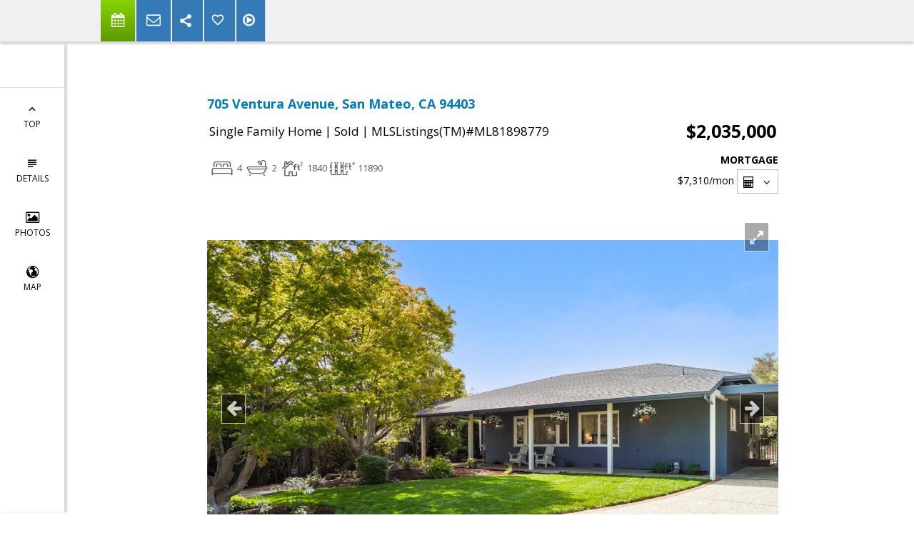

--- FILE ---
content_type: text/html; charset=utf-8
request_url: https://www.google.com/recaptcha/api2/anchor?ar=1&k=6LcGuSAUAAAAAMb457bWlGuEZ6IUGB1SNkLgHvC3&co=aHR0cHM6Ly90aGVyb3N0YWRzLmNvbTo0NDM.&hl=en&v=PoyoqOPhxBO7pBk68S4YbpHZ&size=normal&anchor-ms=20000&execute-ms=30000&cb=uve3xctpaau9
body_size: 49496
content:
<!DOCTYPE HTML><html dir="ltr" lang="en"><head><meta http-equiv="Content-Type" content="text/html; charset=UTF-8">
<meta http-equiv="X-UA-Compatible" content="IE=edge">
<title>reCAPTCHA</title>
<style type="text/css">
/* cyrillic-ext */
@font-face {
  font-family: 'Roboto';
  font-style: normal;
  font-weight: 400;
  font-stretch: 100%;
  src: url(//fonts.gstatic.com/s/roboto/v48/KFO7CnqEu92Fr1ME7kSn66aGLdTylUAMa3GUBHMdazTgWw.woff2) format('woff2');
  unicode-range: U+0460-052F, U+1C80-1C8A, U+20B4, U+2DE0-2DFF, U+A640-A69F, U+FE2E-FE2F;
}
/* cyrillic */
@font-face {
  font-family: 'Roboto';
  font-style: normal;
  font-weight: 400;
  font-stretch: 100%;
  src: url(//fonts.gstatic.com/s/roboto/v48/KFO7CnqEu92Fr1ME7kSn66aGLdTylUAMa3iUBHMdazTgWw.woff2) format('woff2');
  unicode-range: U+0301, U+0400-045F, U+0490-0491, U+04B0-04B1, U+2116;
}
/* greek-ext */
@font-face {
  font-family: 'Roboto';
  font-style: normal;
  font-weight: 400;
  font-stretch: 100%;
  src: url(//fonts.gstatic.com/s/roboto/v48/KFO7CnqEu92Fr1ME7kSn66aGLdTylUAMa3CUBHMdazTgWw.woff2) format('woff2');
  unicode-range: U+1F00-1FFF;
}
/* greek */
@font-face {
  font-family: 'Roboto';
  font-style: normal;
  font-weight: 400;
  font-stretch: 100%;
  src: url(//fonts.gstatic.com/s/roboto/v48/KFO7CnqEu92Fr1ME7kSn66aGLdTylUAMa3-UBHMdazTgWw.woff2) format('woff2');
  unicode-range: U+0370-0377, U+037A-037F, U+0384-038A, U+038C, U+038E-03A1, U+03A3-03FF;
}
/* math */
@font-face {
  font-family: 'Roboto';
  font-style: normal;
  font-weight: 400;
  font-stretch: 100%;
  src: url(//fonts.gstatic.com/s/roboto/v48/KFO7CnqEu92Fr1ME7kSn66aGLdTylUAMawCUBHMdazTgWw.woff2) format('woff2');
  unicode-range: U+0302-0303, U+0305, U+0307-0308, U+0310, U+0312, U+0315, U+031A, U+0326-0327, U+032C, U+032F-0330, U+0332-0333, U+0338, U+033A, U+0346, U+034D, U+0391-03A1, U+03A3-03A9, U+03B1-03C9, U+03D1, U+03D5-03D6, U+03F0-03F1, U+03F4-03F5, U+2016-2017, U+2034-2038, U+203C, U+2040, U+2043, U+2047, U+2050, U+2057, U+205F, U+2070-2071, U+2074-208E, U+2090-209C, U+20D0-20DC, U+20E1, U+20E5-20EF, U+2100-2112, U+2114-2115, U+2117-2121, U+2123-214F, U+2190, U+2192, U+2194-21AE, U+21B0-21E5, U+21F1-21F2, U+21F4-2211, U+2213-2214, U+2216-22FF, U+2308-230B, U+2310, U+2319, U+231C-2321, U+2336-237A, U+237C, U+2395, U+239B-23B7, U+23D0, U+23DC-23E1, U+2474-2475, U+25AF, U+25B3, U+25B7, U+25BD, U+25C1, U+25CA, U+25CC, U+25FB, U+266D-266F, U+27C0-27FF, U+2900-2AFF, U+2B0E-2B11, U+2B30-2B4C, U+2BFE, U+3030, U+FF5B, U+FF5D, U+1D400-1D7FF, U+1EE00-1EEFF;
}
/* symbols */
@font-face {
  font-family: 'Roboto';
  font-style: normal;
  font-weight: 400;
  font-stretch: 100%;
  src: url(//fonts.gstatic.com/s/roboto/v48/KFO7CnqEu92Fr1ME7kSn66aGLdTylUAMaxKUBHMdazTgWw.woff2) format('woff2');
  unicode-range: U+0001-000C, U+000E-001F, U+007F-009F, U+20DD-20E0, U+20E2-20E4, U+2150-218F, U+2190, U+2192, U+2194-2199, U+21AF, U+21E6-21F0, U+21F3, U+2218-2219, U+2299, U+22C4-22C6, U+2300-243F, U+2440-244A, U+2460-24FF, U+25A0-27BF, U+2800-28FF, U+2921-2922, U+2981, U+29BF, U+29EB, U+2B00-2BFF, U+4DC0-4DFF, U+FFF9-FFFB, U+10140-1018E, U+10190-1019C, U+101A0, U+101D0-101FD, U+102E0-102FB, U+10E60-10E7E, U+1D2C0-1D2D3, U+1D2E0-1D37F, U+1F000-1F0FF, U+1F100-1F1AD, U+1F1E6-1F1FF, U+1F30D-1F30F, U+1F315, U+1F31C, U+1F31E, U+1F320-1F32C, U+1F336, U+1F378, U+1F37D, U+1F382, U+1F393-1F39F, U+1F3A7-1F3A8, U+1F3AC-1F3AF, U+1F3C2, U+1F3C4-1F3C6, U+1F3CA-1F3CE, U+1F3D4-1F3E0, U+1F3ED, U+1F3F1-1F3F3, U+1F3F5-1F3F7, U+1F408, U+1F415, U+1F41F, U+1F426, U+1F43F, U+1F441-1F442, U+1F444, U+1F446-1F449, U+1F44C-1F44E, U+1F453, U+1F46A, U+1F47D, U+1F4A3, U+1F4B0, U+1F4B3, U+1F4B9, U+1F4BB, U+1F4BF, U+1F4C8-1F4CB, U+1F4D6, U+1F4DA, U+1F4DF, U+1F4E3-1F4E6, U+1F4EA-1F4ED, U+1F4F7, U+1F4F9-1F4FB, U+1F4FD-1F4FE, U+1F503, U+1F507-1F50B, U+1F50D, U+1F512-1F513, U+1F53E-1F54A, U+1F54F-1F5FA, U+1F610, U+1F650-1F67F, U+1F687, U+1F68D, U+1F691, U+1F694, U+1F698, U+1F6AD, U+1F6B2, U+1F6B9-1F6BA, U+1F6BC, U+1F6C6-1F6CF, U+1F6D3-1F6D7, U+1F6E0-1F6EA, U+1F6F0-1F6F3, U+1F6F7-1F6FC, U+1F700-1F7FF, U+1F800-1F80B, U+1F810-1F847, U+1F850-1F859, U+1F860-1F887, U+1F890-1F8AD, U+1F8B0-1F8BB, U+1F8C0-1F8C1, U+1F900-1F90B, U+1F93B, U+1F946, U+1F984, U+1F996, U+1F9E9, U+1FA00-1FA6F, U+1FA70-1FA7C, U+1FA80-1FA89, U+1FA8F-1FAC6, U+1FACE-1FADC, U+1FADF-1FAE9, U+1FAF0-1FAF8, U+1FB00-1FBFF;
}
/* vietnamese */
@font-face {
  font-family: 'Roboto';
  font-style: normal;
  font-weight: 400;
  font-stretch: 100%;
  src: url(//fonts.gstatic.com/s/roboto/v48/KFO7CnqEu92Fr1ME7kSn66aGLdTylUAMa3OUBHMdazTgWw.woff2) format('woff2');
  unicode-range: U+0102-0103, U+0110-0111, U+0128-0129, U+0168-0169, U+01A0-01A1, U+01AF-01B0, U+0300-0301, U+0303-0304, U+0308-0309, U+0323, U+0329, U+1EA0-1EF9, U+20AB;
}
/* latin-ext */
@font-face {
  font-family: 'Roboto';
  font-style: normal;
  font-weight: 400;
  font-stretch: 100%;
  src: url(//fonts.gstatic.com/s/roboto/v48/KFO7CnqEu92Fr1ME7kSn66aGLdTylUAMa3KUBHMdazTgWw.woff2) format('woff2');
  unicode-range: U+0100-02BA, U+02BD-02C5, U+02C7-02CC, U+02CE-02D7, U+02DD-02FF, U+0304, U+0308, U+0329, U+1D00-1DBF, U+1E00-1E9F, U+1EF2-1EFF, U+2020, U+20A0-20AB, U+20AD-20C0, U+2113, U+2C60-2C7F, U+A720-A7FF;
}
/* latin */
@font-face {
  font-family: 'Roboto';
  font-style: normal;
  font-weight: 400;
  font-stretch: 100%;
  src: url(//fonts.gstatic.com/s/roboto/v48/KFO7CnqEu92Fr1ME7kSn66aGLdTylUAMa3yUBHMdazQ.woff2) format('woff2');
  unicode-range: U+0000-00FF, U+0131, U+0152-0153, U+02BB-02BC, U+02C6, U+02DA, U+02DC, U+0304, U+0308, U+0329, U+2000-206F, U+20AC, U+2122, U+2191, U+2193, U+2212, U+2215, U+FEFF, U+FFFD;
}
/* cyrillic-ext */
@font-face {
  font-family: 'Roboto';
  font-style: normal;
  font-weight: 500;
  font-stretch: 100%;
  src: url(//fonts.gstatic.com/s/roboto/v48/KFO7CnqEu92Fr1ME7kSn66aGLdTylUAMa3GUBHMdazTgWw.woff2) format('woff2');
  unicode-range: U+0460-052F, U+1C80-1C8A, U+20B4, U+2DE0-2DFF, U+A640-A69F, U+FE2E-FE2F;
}
/* cyrillic */
@font-face {
  font-family: 'Roboto';
  font-style: normal;
  font-weight: 500;
  font-stretch: 100%;
  src: url(//fonts.gstatic.com/s/roboto/v48/KFO7CnqEu92Fr1ME7kSn66aGLdTylUAMa3iUBHMdazTgWw.woff2) format('woff2');
  unicode-range: U+0301, U+0400-045F, U+0490-0491, U+04B0-04B1, U+2116;
}
/* greek-ext */
@font-face {
  font-family: 'Roboto';
  font-style: normal;
  font-weight: 500;
  font-stretch: 100%;
  src: url(//fonts.gstatic.com/s/roboto/v48/KFO7CnqEu92Fr1ME7kSn66aGLdTylUAMa3CUBHMdazTgWw.woff2) format('woff2');
  unicode-range: U+1F00-1FFF;
}
/* greek */
@font-face {
  font-family: 'Roboto';
  font-style: normal;
  font-weight: 500;
  font-stretch: 100%;
  src: url(//fonts.gstatic.com/s/roboto/v48/KFO7CnqEu92Fr1ME7kSn66aGLdTylUAMa3-UBHMdazTgWw.woff2) format('woff2');
  unicode-range: U+0370-0377, U+037A-037F, U+0384-038A, U+038C, U+038E-03A1, U+03A3-03FF;
}
/* math */
@font-face {
  font-family: 'Roboto';
  font-style: normal;
  font-weight: 500;
  font-stretch: 100%;
  src: url(//fonts.gstatic.com/s/roboto/v48/KFO7CnqEu92Fr1ME7kSn66aGLdTylUAMawCUBHMdazTgWw.woff2) format('woff2');
  unicode-range: U+0302-0303, U+0305, U+0307-0308, U+0310, U+0312, U+0315, U+031A, U+0326-0327, U+032C, U+032F-0330, U+0332-0333, U+0338, U+033A, U+0346, U+034D, U+0391-03A1, U+03A3-03A9, U+03B1-03C9, U+03D1, U+03D5-03D6, U+03F0-03F1, U+03F4-03F5, U+2016-2017, U+2034-2038, U+203C, U+2040, U+2043, U+2047, U+2050, U+2057, U+205F, U+2070-2071, U+2074-208E, U+2090-209C, U+20D0-20DC, U+20E1, U+20E5-20EF, U+2100-2112, U+2114-2115, U+2117-2121, U+2123-214F, U+2190, U+2192, U+2194-21AE, U+21B0-21E5, U+21F1-21F2, U+21F4-2211, U+2213-2214, U+2216-22FF, U+2308-230B, U+2310, U+2319, U+231C-2321, U+2336-237A, U+237C, U+2395, U+239B-23B7, U+23D0, U+23DC-23E1, U+2474-2475, U+25AF, U+25B3, U+25B7, U+25BD, U+25C1, U+25CA, U+25CC, U+25FB, U+266D-266F, U+27C0-27FF, U+2900-2AFF, U+2B0E-2B11, U+2B30-2B4C, U+2BFE, U+3030, U+FF5B, U+FF5D, U+1D400-1D7FF, U+1EE00-1EEFF;
}
/* symbols */
@font-face {
  font-family: 'Roboto';
  font-style: normal;
  font-weight: 500;
  font-stretch: 100%;
  src: url(//fonts.gstatic.com/s/roboto/v48/KFO7CnqEu92Fr1ME7kSn66aGLdTylUAMaxKUBHMdazTgWw.woff2) format('woff2');
  unicode-range: U+0001-000C, U+000E-001F, U+007F-009F, U+20DD-20E0, U+20E2-20E4, U+2150-218F, U+2190, U+2192, U+2194-2199, U+21AF, U+21E6-21F0, U+21F3, U+2218-2219, U+2299, U+22C4-22C6, U+2300-243F, U+2440-244A, U+2460-24FF, U+25A0-27BF, U+2800-28FF, U+2921-2922, U+2981, U+29BF, U+29EB, U+2B00-2BFF, U+4DC0-4DFF, U+FFF9-FFFB, U+10140-1018E, U+10190-1019C, U+101A0, U+101D0-101FD, U+102E0-102FB, U+10E60-10E7E, U+1D2C0-1D2D3, U+1D2E0-1D37F, U+1F000-1F0FF, U+1F100-1F1AD, U+1F1E6-1F1FF, U+1F30D-1F30F, U+1F315, U+1F31C, U+1F31E, U+1F320-1F32C, U+1F336, U+1F378, U+1F37D, U+1F382, U+1F393-1F39F, U+1F3A7-1F3A8, U+1F3AC-1F3AF, U+1F3C2, U+1F3C4-1F3C6, U+1F3CA-1F3CE, U+1F3D4-1F3E0, U+1F3ED, U+1F3F1-1F3F3, U+1F3F5-1F3F7, U+1F408, U+1F415, U+1F41F, U+1F426, U+1F43F, U+1F441-1F442, U+1F444, U+1F446-1F449, U+1F44C-1F44E, U+1F453, U+1F46A, U+1F47D, U+1F4A3, U+1F4B0, U+1F4B3, U+1F4B9, U+1F4BB, U+1F4BF, U+1F4C8-1F4CB, U+1F4D6, U+1F4DA, U+1F4DF, U+1F4E3-1F4E6, U+1F4EA-1F4ED, U+1F4F7, U+1F4F9-1F4FB, U+1F4FD-1F4FE, U+1F503, U+1F507-1F50B, U+1F50D, U+1F512-1F513, U+1F53E-1F54A, U+1F54F-1F5FA, U+1F610, U+1F650-1F67F, U+1F687, U+1F68D, U+1F691, U+1F694, U+1F698, U+1F6AD, U+1F6B2, U+1F6B9-1F6BA, U+1F6BC, U+1F6C6-1F6CF, U+1F6D3-1F6D7, U+1F6E0-1F6EA, U+1F6F0-1F6F3, U+1F6F7-1F6FC, U+1F700-1F7FF, U+1F800-1F80B, U+1F810-1F847, U+1F850-1F859, U+1F860-1F887, U+1F890-1F8AD, U+1F8B0-1F8BB, U+1F8C0-1F8C1, U+1F900-1F90B, U+1F93B, U+1F946, U+1F984, U+1F996, U+1F9E9, U+1FA00-1FA6F, U+1FA70-1FA7C, U+1FA80-1FA89, U+1FA8F-1FAC6, U+1FACE-1FADC, U+1FADF-1FAE9, U+1FAF0-1FAF8, U+1FB00-1FBFF;
}
/* vietnamese */
@font-face {
  font-family: 'Roboto';
  font-style: normal;
  font-weight: 500;
  font-stretch: 100%;
  src: url(//fonts.gstatic.com/s/roboto/v48/KFO7CnqEu92Fr1ME7kSn66aGLdTylUAMa3OUBHMdazTgWw.woff2) format('woff2');
  unicode-range: U+0102-0103, U+0110-0111, U+0128-0129, U+0168-0169, U+01A0-01A1, U+01AF-01B0, U+0300-0301, U+0303-0304, U+0308-0309, U+0323, U+0329, U+1EA0-1EF9, U+20AB;
}
/* latin-ext */
@font-face {
  font-family: 'Roboto';
  font-style: normal;
  font-weight: 500;
  font-stretch: 100%;
  src: url(//fonts.gstatic.com/s/roboto/v48/KFO7CnqEu92Fr1ME7kSn66aGLdTylUAMa3KUBHMdazTgWw.woff2) format('woff2');
  unicode-range: U+0100-02BA, U+02BD-02C5, U+02C7-02CC, U+02CE-02D7, U+02DD-02FF, U+0304, U+0308, U+0329, U+1D00-1DBF, U+1E00-1E9F, U+1EF2-1EFF, U+2020, U+20A0-20AB, U+20AD-20C0, U+2113, U+2C60-2C7F, U+A720-A7FF;
}
/* latin */
@font-face {
  font-family: 'Roboto';
  font-style: normal;
  font-weight: 500;
  font-stretch: 100%;
  src: url(//fonts.gstatic.com/s/roboto/v48/KFO7CnqEu92Fr1ME7kSn66aGLdTylUAMa3yUBHMdazQ.woff2) format('woff2');
  unicode-range: U+0000-00FF, U+0131, U+0152-0153, U+02BB-02BC, U+02C6, U+02DA, U+02DC, U+0304, U+0308, U+0329, U+2000-206F, U+20AC, U+2122, U+2191, U+2193, U+2212, U+2215, U+FEFF, U+FFFD;
}
/* cyrillic-ext */
@font-face {
  font-family: 'Roboto';
  font-style: normal;
  font-weight: 900;
  font-stretch: 100%;
  src: url(//fonts.gstatic.com/s/roboto/v48/KFO7CnqEu92Fr1ME7kSn66aGLdTylUAMa3GUBHMdazTgWw.woff2) format('woff2');
  unicode-range: U+0460-052F, U+1C80-1C8A, U+20B4, U+2DE0-2DFF, U+A640-A69F, U+FE2E-FE2F;
}
/* cyrillic */
@font-face {
  font-family: 'Roboto';
  font-style: normal;
  font-weight: 900;
  font-stretch: 100%;
  src: url(//fonts.gstatic.com/s/roboto/v48/KFO7CnqEu92Fr1ME7kSn66aGLdTylUAMa3iUBHMdazTgWw.woff2) format('woff2');
  unicode-range: U+0301, U+0400-045F, U+0490-0491, U+04B0-04B1, U+2116;
}
/* greek-ext */
@font-face {
  font-family: 'Roboto';
  font-style: normal;
  font-weight: 900;
  font-stretch: 100%;
  src: url(//fonts.gstatic.com/s/roboto/v48/KFO7CnqEu92Fr1ME7kSn66aGLdTylUAMa3CUBHMdazTgWw.woff2) format('woff2');
  unicode-range: U+1F00-1FFF;
}
/* greek */
@font-face {
  font-family: 'Roboto';
  font-style: normal;
  font-weight: 900;
  font-stretch: 100%;
  src: url(//fonts.gstatic.com/s/roboto/v48/KFO7CnqEu92Fr1ME7kSn66aGLdTylUAMa3-UBHMdazTgWw.woff2) format('woff2');
  unicode-range: U+0370-0377, U+037A-037F, U+0384-038A, U+038C, U+038E-03A1, U+03A3-03FF;
}
/* math */
@font-face {
  font-family: 'Roboto';
  font-style: normal;
  font-weight: 900;
  font-stretch: 100%;
  src: url(//fonts.gstatic.com/s/roboto/v48/KFO7CnqEu92Fr1ME7kSn66aGLdTylUAMawCUBHMdazTgWw.woff2) format('woff2');
  unicode-range: U+0302-0303, U+0305, U+0307-0308, U+0310, U+0312, U+0315, U+031A, U+0326-0327, U+032C, U+032F-0330, U+0332-0333, U+0338, U+033A, U+0346, U+034D, U+0391-03A1, U+03A3-03A9, U+03B1-03C9, U+03D1, U+03D5-03D6, U+03F0-03F1, U+03F4-03F5, U+2016-2017, U+2034-2038, U+203C, U+2040, U+2043, U+2047, U+2050, U+2057, U+205F, U+2070-2071, U+2074-208E, U+2090-209C, U+20D0-20DC, U+20E1, U+20E5-20EF, U+2100-2112, U+2114-2115, U+2117-2121, U+2123-214F, U+2190, U+2192, U+2194-21AE, U+21B0-21E5, U+21F1-21F2, U+21F4-2211, U+2213-2214, U+2216-22FF, U+2308-230B, U+2310, U+2319, U+231C-2321, U+2336-237A, U+237C, U+2395, U+239B-23B7, U+23D0, U+23DC-23E1, U+2474-2475, U+25AF, U+25B3, U+25B7, U+25BD, U+25C1, U+25CA, U+25CC, U+25FB, U+266D-266F, U+27C0-27FF, U+2900-2AFF, U+2B0E-2B11, U+2B30-2B4C, U+2BFE, U+3030, U+FF5B, U+FF5D, U+1D400-1D7FF, U+1EE00-1EEFF;
}
/* symbols */
@font-face {
  font-family: 'Roboto';
  font-style: normal;
  font-weight: 900;
  font-stretch: 100%;
  src: url(//fonts.gstatic.com/s/roboto/v48/KFO7CnqEu92Fr1ME7kSn66aGLdTylUAMaxKUBHMdazTgWw.woff2) format('woff2');
  unicode-range: U+0001-000C, U+000E-001F, U+007F-009F, U+20DD-20E0, U+20E2-20E4, U+2150-218F, U+2190, U+2192, U+2194-2199, U+21AF, U+21E6-21F0, U+21F3, U+2218-2219, U+2299, U+22C4-22C6, U+2300-243F, U+2440-244A, U+2460-24FF, U+25A0-27BF, U+2800-28FF, U+2921-2922, U+2981, U+29BF, U+29EB, U+2B00-2BFF, U+4DC0-4DFF, U+FFF9-FFFB, U+10140-1018E, U+10190-1019C, U+101A0, U+101D0-101FD, U+102E0-102FB, U+10E60-10E7E, U+1D2C0-1D2D3, U+1D2E0-1D37F, U+1F000-1F0FF, U+1F100-1F1AD, U+1F1E6-1F1FF, U+1F30D-1F30F, U+1F315, U+1F31C, U+1F31E, U+1F320-1F32C, U+1F336, U+1F378, U+1F37D, U+1F382, U+1F393-1F39F, U+1F3A7-1F3A8, U+1F3AC-1F3AF, U+1F3C2, U+1F3C4-1F3C6, U+1F3CA-1F3CE, U+1F3D4-1F3E0, U+1F3ED, U+1F3F1-1F3F3, U+1F3F5-1F3F7, U+1F408, U+1F415, U+1F41F, U+1F426, U+1F43F, U+1F441-1F442, U+1F444, U+1F446-1F449, U+1F44C-1F44E, U+1F453, U+1F46A, U+1F47D, U+1F4A3, U+1F4B0, U+1F4B3, U+1F4B9, U+1F4BB, U+1F4BF, U+1F4C8-1F4CB, U+1F4D6, U+1F4DA, U+1F4DF, U+1F4E3-1F4E6, U+1F4EA-1F4ED, U+1F4F7, U+1F4F9-1F4FB, U+1F4FD-1F4FE, U+1F503, U+1F507-1F50B, U+1F50D, U+1F512-1F513, U+1F53E-1F54A, U+1F54F-1F5FA, U+1F610, U+1F650-1F67F, U+1F687, U+1F68D, U+1F691, U+1F694, U+1F698, U+1F6AD, U+1F6B2, U+1F6B9-1F6BA, U+1F6BC, U+1F6C6-1F6CF, U+1F6D3-1F6D7, U+1F6E0-1F6EA, U+1F6F0-1F6F3, U+1F6F7-1F6FC, U+1F700-1F7FF, U+1F800-1F80B, U+1F810-1F847, U+1F850-1F859, U+1F860-1F887, U+1F890-1F8AD, U+1F8B0-1F8BB, U+1F8C0-1F8C1, U+1F900-1F90B, U+1F93B, U+1F946, U+1F984, U+1F996, U+1F9E9, U+1FA00-1FA6F, U+1FA70-1FA7C, U+1FA80-1FA89, U+1FA8F-1FAC6, U+1FACE-1FADC, U+1FADF-1FAE9, U+1FAF0-1FAF8, U+1FB00-1FBFF;
}
/* vietnamese */
@font-face {
  font-family: 'Roboto';
  font-style: normal;
  font-weight: 900;
  font-stretch: 100%;
  src: url(//fonts.gstatic.com/s/roboto/v48/KFO7CnqEu92Fr1ME7kSn66aGLdTylUAMa3OUBHMdazTgWw.woff2) format('woff2');
  unicode-range: U+0102-0103, U+0110-0111, U+0128-0129, U+0168-0169, U+01A0-01A1, U+01AF-01B0, U+0300-0301, U+0303-0304, U+0308-0309, U+0323, U+0329, U+1EA0-1EF9, U+20AB;
}
/* latin-ext */
@font-face {
  font-family: 'Roboto';
  font-style: normal;
  font-weight: 900;
  font-stretch: 100%;
  src: url(//fonts.gstatic.com/s/roboto/v48/KFO7CnqEu92Fr1ME7kSn66aGLdTylUAMa3KUBHMdazTgWw.woff2) format('woff2');
  unicode-range: U+0100-02BA, U+02BD-02C5, U+02C7-02CC, U+02CE-02D7, U+02DD-02FF, U+0304, U+0308, U+0329, U+1D00-1DBF, U+1E00-1E9F, U+1EF2-1EFF, U+2020, U+20A0-20AB, U+20AD-20C0, U+2113, U+2C60-2C7F, U+A720-A7FF;
}
/* latin */
@font-face {
  font-family: 'Roboto';
  font-style: normal;
  font-weight: 900;
  font-stretch: 100%;
  src: url(//fonts.gstatic.com/s/roboto/v48/KFO7CnqEu92Fr1ME7kSn66aGLdTylUAMa3yUBHMdazQ.woff2) format('woff2');
  unicode-range: U+0000-00FF, U+0131, U+0152-0153, U+02BB-02BC, U+02C6, U+02DA, U+02DC, U+0304, U+0308, U+0329, U+2000-206F, U+20AC, U+2122, U+2191, U+2193, U+2212, U+2215, U+FEFF, U+FFFD;
}

</style>
<link rel="stylesheet" type="text/css" href="https://www.gstatic.com/recaptcha/releases/PoyoqOPhxBO7pBk68S4YbpHZ/styles__ltr.css">
<script nonce="bt4udh8pTkyC8AVPMUmyJg" type="text/javascript">window['__recaptcha_api'] = 'https://www.google.com/recaptcha/api2/';</script>
<script type="text/javascript" src="https://www.gstatic.com/recaptcha/releases/PoyoqOPhxBO7pBk68S4YbpHZ/recaptcha__en.js" nonce="bt4udh8pTkyC8AVPMUmyJg">
      
    </script></head>
<body><div id="rc-anchor-alert" class="rc-anchor-alert"></div>
<input type="hidden" id="recaptcha-token" value="[base64]">
<script type="text/javascript" nonce="bt4udh8pTkyC8AVPMUmyJg">
      recaptcha.anchor.Main.init("[\x22ainput\x22,[\x22bgdata\x22,\x22\x22,\[base64]/[base64]/UltIKytdPWE6KGE8MjA0OD9SW0grK109YT4+NnwxOTI6KChhJjY0NTEyKT09NTUyOTYmJnErMTxoLmxlbmd0aCYmKGguY2hhckNvZGVBdChxKzEpJjY0NTEyKT09NTYzMjA/[base64]/MjU1OlI/[base64]/[base64]/[base64]/[base64]/[base64]/[base64]/[base64]/[base64]/[base64]/[base64]\x22,\[base64]\\u003d\\u003d\x22,\x22wpQrX2jClcO2wqbCp8Off8O9dE/DqRN+wps6w5JDMxDCn8KjJ8OGw4UmX8OSc0PCm8O8wr7CgDkkw7x5fsKHwqpJZcKwd2Rnw5o4wpPCqMOzwoNuwosaw5UDX2TCosKawrPCjcOpwo4FNsO+w7bDq0g5wpvDgsOowrLDlG8uFcKCwpgmEDFyMcOCw4/Dq8KYwqxOchZow4URw7HCgw/CsjVgccOOw63CpQbCt8K/ecO6RcOZwpFCwohbAzEPw6TCnnXCucOOLsObw6Fuw4NXKsOmwrxwwrLDlDhSOBgSSmNGw5NxT8Kaw5dlw7/DoMOqw6Qrw4rDpmrCtMKAwpnDhR3DvDUzw4sqMnXDjFJcw6fDmF3CnB/[base64]/AApVe8Ofw7XCk8OhBcKjJj/Ch8KXP8KcwqzDuMOrw5Y0w7bDmMOmwp9MEjoPwqPDgsO3fWLDq8OsZsO9wqEkfsO7TUNwcSjDi8KXf8KQwrfCvsOEfn/CgzfDi3nCmBZsT8OtM8OfwpzDjsO1wrFOwpVSeGheJsOawp0TLcO/Wy7Cv8KwfmzDrCkXUGZAJW/ClMK6woQZMTjCmcKsR1rDnjvCjsKQw5N3FsOPwr7CvsKNcMOdKFvDl8KcwpEgwp3CmcKZw4TDjlLCuXo3w4ktwrojw4XCocK1wrPDscOgSMK7PsOXw7VQwrTDk8K4wptew5/CiDtOGcKJC8OKUEfCqcK2MkbCisOkw68qw4x3w6kMOcODU8KQw70aw6XCtW/DmsKlwpXClsOlMgwEw4IDZsKfesKeXsKaZMOASznCpxcLwq3DnMO6wqLCukZsScKnXU4PRsOFw5xtwoJ2OEDDiwRXw55rw4PCt8KAw6kGBsOewr/Ch8OMKn/CscKbw5AMw4xyw5IAMMKWw7Nzw5NKMB3DqyDCj8KLw7Urw6omw43CusKhO8KLXC7DpsOSF8OfPWrCpMKmEADDiERAbRDDgh/[base64]/Ci8Kqwo7Du3bCv8OdKMOmY18HNQFyYMOKwoDDvmVyTSXDhMOSw4nDjsO+TsKJw5B1QRrDr8O/[base64]/[base64]/wpnCsCjCtyAGw4JvGgsQw5jDqUVZYUTCkRh3w6HCiQnCkncnw6pzCMO9w53DqznDo8K8w5cuwpDCpUxtwop1BMObRMORG8K2WF/CkTVcFQ0wE8OcPzQWw7HCnU3DtMK4w4HCqcKzCBoxw7N+w6N/XlARw7HDrgfCsMKlHH7CqC/[base64]/amAMACrDrkTDtDZ6XhLClMOCw5VDXMKXGjJnw4FOXMOIwpJUw7DCrhY1f8OcwrJ/[base64]/DvRstw5/Dl8KJAlsyXwnCpTZNbsOTD0LDvsKCwojCmjTCo8O4w5LCiMK6wro/csKXU8KfEMOfwqfDiV92wrZzwonCiVsRPMKEWcKJXxDCkEUZHsK5wofDgMO5PisEP2nDsFjDpFrCmWUmF8OMXMK/c3jCrHbDhSzDjVnDvMOqacKYworCn8OlwqdULz/Dt8OyHsOpwoHCkcKaFMKBEgR5aHbDscObC8O1L34Uw55Fw7LDpSo8w6vDssKQwrxjw4wIfiM/AEYXw5lrworDsiYlH8Ouw7LCszdUOwTDk3FZCsKDMMOfbX/DhMO+wrgiMMKHCndEw7ERw7rDscO/[base64]/CvMO2IMKnW3oIHsOXwrbCkhfCnWI6wrnDuMOFwofCq8Ojw7fCs8K6wqsZw5/CicKQGsKjwo3CpVN+wqx4Y1/CisKvw5vDq8KqA8KRY3HDtsOET0bDs3rDp8OAw4UTMsODw53DtnLDhMK1VRsAD8KUZcKqwrbDtcK6w6Y0worDtTM/wp3Dj8OSw6sfOMOga8KfVHXCvsObNMKawq9aN0E8WsK1w4dawp5AH8KQBMK9w7bCgS3CicKwE8OUQ1/[base64]/ClyTDn17DowYHRMOwV2jDpcOta8OZwqYKwqDDgRfDhMKhwoFMwqBjwobCr219bcKWKm84wpoIw59awoXDqQA2Q8K7w6QJwp3DicOgw73CtXMrS1fDi8KRw4UAw7DCl2tFQMO4DsKtw6hcw7woOAzDqcOLwoPDjR0Uw7PCskEpw6vDq1B5wqTCmkwMwq50aATCsl/[base64]/DksO6wr8IJl8mwqs0LGTCqsOxw6bCgW/Cl8OQfMOqf8K+woVGPsO6XAA6UH8fdQrDmRXDssKuJsKkw67Dr8KlXxLDvsKvQgnDgMKdJSc4NMK2Z8OmwqzDtTbCnMKJw6TDucO5wpLDlXxNBDQ7w55/dmjCjMKHw4kyw5E/w5MawqzDvsKkLTk4w6Fsw67DtWbDnMOFKsOCJMOBwojDg8KqbHI7wqBVam0mHsKvw7PCvS7DtcOIwrEGccKHFFkbw5HDulDDiBrChEbCi8ObwrZufcOkwovCqMKSVsKCwqtlw7jCtT/DhsOEKMK+wpUbw4ZCEWk4wqTCpcOgVlB5wrBtw7HChH0aw5E0Ny5vw50uw4fDlsOHN107YA7Dt8OewoBuQ8OzwqfDvsO2EcKAesOWOcOsPSjDmMOrwpfDl8OdFBcOMHDCk3BgworCuRHDrsO+MMOVFMK9UUN2FcK4wq/ClMOsw65UJsOsfcKBJsOWLsKdw61PwqMQw4PCpU0IwoTDr0V2w7fCjgxtw4/[base64]/[base64]/RMOxE8O/wo7DuwPCtC9DelbCqTQpwq/[base64]/CrMK1wqNCwpfChzTCh8O6HEACCH3CmcODcygUw7HCvA/Cn8OKw59qK2wjwq8mdMK5RMO8wrIDwoc/AMKkw5/CocOtL8KxwqBYEirDqFBQGsKaYSLCuGV7woXCiH05w55cPsKkWUfCuHnDl8O6Z1DCogo5woN2U8KjWMOoUQk/QHLDpE3CoMKoEknCgGHCv0V2KsKqw6Exw4zCn8KITRx5J0ogHsOGw7rDtsOSw57DjHh4w7NNdHfCssOiC3/Cg8ONw7oQIsOUwo7ClBIOcMK2XHfDiy7Cl8K2UjFQw51hQi/[base64]/Ch2sqwp/CtMOgXcO6wrE3YBbCvMOMaQQFw5nCswjDojhIw5hWQ2weQWfChz7CoMO9PFbDi8KtwpNWRMKcwqHDg8Khw7zCq8KXwo7CoFTCt1/Ds8OmUVPCicOeSzrDhsOQw73CmjzDscOSQ2fCt8OIQ8KCw5LDkzjDojwEw60tKn7ChcOWNMKmUcK1Y8KiScK1wqVzQXLCjhfDi8KAGsKVwqrDuSfCulANw5/[base64]/wprCrMKRw57DrhFhwqjDqnJjCHXCiDPDvF4AworCusKqR8ONw6rClcKJw7IoAlDDiQzDosKqwqHDvm4OwqIcA8Ofw4fCl8O3w4fCosOSfsOtOMK3woPDisOIw4rDmB/CiU9mw4jCqAHCkXBCw7TCvlRww4/[base64]/DqsKXbwPDhsKLNMOuw7TDtsOgK8O+OMOhPnnCvsODMxREw7g/dsKKJcOXwqrCgiYzGwvDlB0Hw4Rxw5cpdApxO8KuZcKswqgtw44Bwo5SXMKZwpZcwoBqWMOKVsKVwrYSwo/CmMOuBlcVIWvDgcOiwrzDqcK1wpXDusKYw6VEGynDjMOcUsO1w5/CtSkQXMKgw7RPIH7Ch8O8wrfCmyPDvsKxbnXDkwvDtjRpXsOvXALDt8KEw5AIwr/DvkE6FDA/GsO/wrg1WcK2wq0dVl/Co8KIfUvDk8OLw4hZw7DChcKNw7ReTS0vwq3CnixHw5dCCDw0w4bCosKlw7nDh8KVw7obwpLCkgkPwpzCnMOJJ8OJw6A9WsKBCkLClVjCrMOvw7nCvkIefMO1w4pVGk42IT7CvsKAFE/DkMKswp10w4IVaSnDlDMxwoTDmsKWw4XCmsKhw6plW2QGNWYceQHDpcOxWkxNw6PCngTDm1w7wo1Pw6U0wpbCosOzwqo2wqrCmsKzwrTDgDHDiD3DiG9kwoFbEGjCk8Olw47ClMK/[base64]/DhMKkMQjDg8K4w57DqEcTw48efsKfw4hZPsKMRsOYw5rCtMOvbwHDjMKGw6Ngw5tMw7zClgxrcyTDt8Oxw5PCtjluVcOuwqPCl8OfSCHDo8Olw5dNScOsw7UiGMKWw788GcKJdxbDpcK5DsO4NgvDj0M7wr4vUCTDh8KMwpDCk8OGwoTDrsK2eG4Nw5/[base64]/ClcKFwpDCq8OrasKxwpvDom3DksKqw7XDnUR0w6rDm8K8AsOpa8O4XmstNMK1SmBBJD/[base64]/fsOSwrPDrWZswojCoQnDqsOKwrvCk8K/[base64]/PijCqncSw6bCosODAHTDvC96w79zdw5GKn/CksOpGh5Uw6JAwqYMRRZoYm0Uw4jDvcKBwroswrkpN204ccK4ER1zNsK2w4DCpMKPfcOcVcOcw6/CvMKuBsOFJcKYw5Izwp5kwp3DgsKDw705woxCw6TDlcKQD8K9GsKUd2/Cl8Kbwqp3VwbCvMKRDy7DmAPDt0rChWIINRPCjhXCh0d1O1ZbYsOuSsO1w6dYOUPCpSReL8KEdCRww78EwqzDnsKmMMO6wpTCgsKYw5tew5pdN8K+CG/Dv8OgV8Ohwp7Dpy3CkMOnwps0HsK1NmnCl8OxDE1SM8K1w4/[base64]/DvsOrPMKtwo/Dj8OYw44HVMOvwqo0w4fCjTJOw6oDw4ZPwqoUbjDCmTZ9w4oWXsOhacOKfsKOw7BSEsKBfsO1w4TCjsOlWsKCw6jCsTE3dj/DskTDmj7CrMKEwoMEwoMvwrcZP8KPwqt0w7RFOFzCq8ORw6DCh8O8wqrDhsKbwpvDrELCusKBw4p6w5cyw7jDtk3CrjbCjgRQa8OkwpdQw67DjxDDrG/CnQ4KJV7Dox7DrWIRw4wFWWXCtcO7w67CrMO5wpBFOcOKLsOHGsObY8KdwooFw5ApF8Oww6MBwo3DkkMQLMOhAsOoXcKJNR7DqsKcLADCucKDwoXCq2LCiFgCf8OgwrPCtTgCWCJrwqTCn8KPwps+w5BBw6/[base64]/CslTDhcKgw7zDqRbCl8O3w4QVwqnDrCgyHTYXZnZAwoZgw7LDnzXDiCbDjWp2w5JDKWwoZTTDmsKwFMKpw78UIRxLNw3Dp8O9cG9aHX8sOsKKZsOXG3EneyLDtcOdfcO6bx1Ff1cLZHZHw6/DmR0iL8Oqw7bDtSHCnwhAw6EMwqAMWGNTw6HCnnrCqVDCj8Knw7kdw4JNecOIw64Swr/Cv8KIH1bDncKudcKkM8Oiw4/[base64]/Do8OBwpPDtVfCuMOtw4/[base64]/CmMOtwp7CoV9VE8OuMsKpw4DDgx/DscOUwrvCtcKzV8KKw7HCvsOiw4/[base64]/[base64]/DpzXClsOWb0LCmMKofU/Co8KlXnFnw63CocOVwofCsMOcLQ4DUsK7wptjcGYhwqB4A8K9TcKSw5pqUsKvJjEdesOIZ8Kfw6XDocKAw5oyS8ONLgfCuMKmPTLCtcOjwq7Chm/Dv8O4DQgEMcOUw4fCsVcaw6rChMO7e8OKw7RnEMKSa27CgsKswrvDuizCmR4ow4ELfHRbwr/CoQNKw49Rw7HCisKCw7LDr8OQOmQcwo1EwpBQRMKhS2nCpQTChkFiw7XCpsKOJsO2bDBtwolXwpvCjj47TAUpCShZwprCusKCCcO4wqzCj8KsNBg7AzlGUl/CpQPChsOhbm3ChsOFS8KwR8OJw7wcw54qwrbDvUxBfcKawpwlVcKDw4bClcODTcOfdUjDs8KkCxjDhcK/MMKIwpXDl2jCu8KWw63DhGDDgFPCoXTCtGotwpVQw5AlTMOxwpoOWBVnwp7DqjbDocOlP8KwElDDn8K6w6nClEwvwoN0UMOdw7ILw5x3asKIXsO7wol/CG0iGsOpw5wUS8KfwofDucOYLcOgRsOkwp/Cp14sFCQzw6hIeGPDnyHDnG1lwpLDpVplecOcw4fDmsO3wphcw6LCh00CEcKBTsKuwqVEw63DusOwwqPCusKaw7vCtMK0M1LClQBLWMK/G1xUf8OJHcKawobCmcKwcQnCnkjDsTrDgB1lwoNmw7s9GcKVwrDCskZUJnJjwp4jJjIcwpbCpE80w7sJw6AqwqNeLcOoWF4Jw43Dt2vCi8O0wo7Ci8OUw5B/egjDtXQRw5LDpsOtwpl1w5kbwpDDujzCmHrCgsOieMK+wrsLJDpTZsOBR8KNbAZDZmV+U8KUC8OvfsO4w7d/Di5ewonDsMOle8KGOcOnw43DrcKXw7TDj3rDjVFcKMOyQcKJBsOTMMKDP8K5w5cawrx3wpPCgcOiexURTcK/w7XDo3bDqXAiIcKxLGIzNmjCnDwjRxjDsSzDpsKXw4/Dl1xswpPCiEIUWw92UsKswr8Ow498w4V3PXXCjFAxwqtsTG/CgUvDozHDqsKww5rCuCFAXMK5wojDqMOwXm07fAF2wrE5PMOOw5jCgURPw5J4REofw5pLw4zCpRcAJhUOw5JcVMOXBMKawq7Dm8KLw6VUw7LCm0rDl8Kmwoo8D8K3wqwww4l9I0x7w5QkSMO8MzDDtsOLLsO5YMKUA8OeNMOeQBHDp8OENsOWw50rGUwzwr/Ctm3DgA/DucKTFwfDvU4/woFka8KVwpQuwq4bb8KObMOVTxNEBzMewp8tw6rDsUPDm105wrjCg8OXZSkAesOFw6bCp3cqw6szXsOkworCvcKzwqnDrE/Cq1gYYU9SSMKyWMK8bsOXbMKxwqpEw593w6IEXcO5w5F3BMODcil8TcOiwpgSw7fChisSDydEw61+wrbCoDh4w4LCosOeaXAsP8K/QnfDtyrDtsK+XMODBXHDh3DCrMKsWMKLwoFHw5rCjcKVJmTCosO0dkJwwr82ainDq1rDuFXDhmfCnUJHw5YOw7p6w4lhw6wfwo7CsMONEMKmCcKKw5rDm8OFwq8sV8OSDV/CnMKawoTDqsK5wqNIZnHDhETDqcOpbx0pw7nDqsKwQRvCvlrDig5rw4nDuMOqWDETFhptw5s6w67DtShCw4NYc8KQwo04w40zw7/[base64]/CgkPDvsKrKxPCtsOqw6HDjMK0w512D0FFw5NGL8K6woxiw7MAH8KbIBLDmMK/w5bCn8O4worDjlQiw4EkYcO/w7LDphjCscO2EMOHw6RNw5g4w5hTwpVsc1HDiRY0w4kyT8Obw4FlYsKrbMOYKQxvw53CsiLDgVDCnXjDi2PChU7CgFgifADCjl/[base64]/w6BPfsK/w4DCmMOzw7PCjcKyRSM9wrTDnDpzCcKVw5HClhpvGRLDn8KLwow5w57DnHtkHsOoworCqSLDmXttwoTCjMO5w5vDosK2w488IMKlcA9JD8OjT0JRCDZVw7DDgQlJwq9PwqNpw4DDlghWwqvDujA4w4d2woBgBXzDjMKywqxow5B4BDVuw4Vmw7PCs8KdODVJE2rDvl/Ch8K8wp3DiiYsw7kZw5jCsDzDnsKKw4vCr39tw491w4IDdMK4woDDmiHDmlMeZ3tuwp/CoWTDnSnCuRZ2wqzCtRnCskM5w7Agw6zDpxXCsMKxKcOXwpvDicOIw5ESCBpWw7N0FcKwwrXCul/CvsKJw6M1wp/Cq8Kcw7bCjQdswo7DjihnPMOMNgYjw6PDisOjw4vDuDdYI8OlJsOWw5sFUMOcb1Fhwos+RcOdw4N3w74Xw7HCpG5nw7XDgcKKw7vCs8OMKmsACMOpBTnDlk/DshtmwpDDpMKyw6zDii7DiMO/CQvDn8KPwovChcOyKinCoFzClX0TwqDDr8KVOsKTQ8Kpw6pzwrTDgMODwo8Iw5vCrcKhw7bCsRzDpFN2EsO/w4c2Dm/DisK3w4HChsOmwo7CnU3CosOlw5/DoSvDg8KlwrLCscKbw4huSTRjLMOjwpJAwo52DMKzAzsacsKFJXbDt8KcLsOew4jCvSnCiAtgYE9mwr/[base64]/G8OPY8OIw4jDpyczwpvDrzNlw7nDkMO0woZVwrLCpWrCmFXCh8KoSsOUGsOQw64Vwop0wrPCjsKnZlx0WjzCl8KJw5FSw4nDsDs9w6JjDcKZwrjCm8OWHsKnwo3DrMKvw5c3w411J0h6wqwAOQPCjA/DlcOlCQvCqxbDrRhIOsO9wrHDnm8QwovCsMKfIlR5wqfDr8OBcsKmLivCizXCkg1TwopdfwPCisOrw4xOJlDDtwfDk8OtMFvDnMKwFx5rD8KtEx1mwrTDnMKAQGUAw65xTz0xw6cvWR/DksKXwqcpOMOFw7vCqsOUF1TDlMOiw7HCsDjDssOjw7hhw5EREGvCk8Kvf8OjXjbCj8KsEHjCt8OMwppxTUY2w7YWDklrK8OdwqB9wqfClsOBw74oagbCg38iwrJPw5gqw4Eew6w5w4HCpcOqw7xRZcOINz/[base64]/[base64]/Dh0B1UcKWwr3DnQ1NF2oJdB9sfmRtw6JRKSDDv37Dk8KJw73CgGI0YXLDgBwuBk7CiMODw4J9ScKBe1E4wp5tXlhxw5/[base64]/w51PFSXCrnbClsO1OsO0w4bCtkgRwqFtLsO1IcK0wqBNXMKjacKZGxJ/[base64]/CscKrJE9IaBcpWitHw6/CpsKREyTCk8OdP0/CtkQawp8ww53Ck8KXw4FFL8OnwrU2djrDiMKKw5JfMkbDo2pgwqnCm8OVw4PDpDPDi2TCnMKAwq0VwrcVcgFuw7PDpSTDs8KuwrpiwpTCicOcVsK1wq5uwq0SwrzDi33ChsOQCH/ClcOwwpbDvcOPG8KKwrlwwrgiNlcxGQ5gEU3DuGtbwq8vw7XDgsKIw4/Dr8OrAcOFwpwpYMKCcsK2w5zCnkAJGx7CvirDkkLCjsKPw5PDhMO7wpEsw6MlQDDCryTCuVPChTPDscOGw5VvMsKbwo1kQsK2NcOtNMOQw5zCucKNwp9qwq1Fw7bDhSsXw6Qwwp3CiQdiesOLSsOZw7nCl8OqVAQlwo/DqhtRVwleeQ3Dm8KoEsKGSTQYdsOCcMKkwqzDocO1w4nDpMKxSnfCp8KTQsOzw4zDgsOuP23Dg1ogw7jDtcKSYQDDjsOrw4DDtFXChcOYWsOdf8OTbcK0w6/[base64]/Cs8O2w4LDjm/DkcO8wrLCkcKXwqXDsng2QMO4w68ow5/[base64]/DmRcKw6Y1wpUsAsKzIMKQw4vCo8OMwodSMCBEXHXDoD7DkQPDhcOkw7cnb8OlwqTCr3MpH0LDuWbDrMOIw6fDtRwowrbCusO4YMKDKAEfwrfCiE0cw70xEcOBw5nCqH/CocONwrh7PsKEw63Cki/DrxfDq8K/AythwrgzO25HSMKtwpIrACjCp8OCwpwbw4jDssKEDzwjwpxgwoPDiMKycT1bcMKQH09hwoM0wrDDuWB/EMKMw7sJI3ZsBXdBYFYSw68nZcO0GcOPbg/CsMOXcFTDpVLCsMKLY8OJCHwTQ8K8w7BHU8OQdxnDmsKKF8Kvw6Z9wp8YBWDDuMO8ScK/[base64]/wpJEwpXDksOxb8OuwqLCjTYBwpQjDFfDin7DgCAywq95BwPCsDQMwrMUw5xaW8OfVEBrwrIlTMOKalwnwq03w5vCqkxJw5t4w6EzwpvDgxYPFz5NZsKzUsKfb8OuemsRRcK5wqLCrcOmw6E9FMOlJcKQw5/[base64]/[base64]/DnsKnwr/Dki8Vw7RzIBDDvn4xWsOOw5HDpmVww5wsOWHDscKNY0JNMF8CwovDp8OcdX3Cvg1hwrZ9w73CrcOLHsKpFMKlwrx2w7dfasK/wqTCm8K0FzXCvUzDkzMDwoTCvDx+OcK5UiJ2MW5vwovCt8KFe3V0eDrCt8Knwqhqw4zCpsONJ8ONYMKEw4XClERlCVzDsQQLwrk7w77ClMK1aDAuw6/ClUluwrvDssOwTcK2QMOBa1lrw5rDlBzCq3XChCR+ecK8w4RGWQxIwpdWXXXCuFIWKcKXwrTCsTdRw6HCpmLCm8Onwr7DvA3DnsKIY8KQw6XCh3DDhMOEw4nDj2fCs3sDwpsBwppJG2/CpcKiwr/DmMK1DcKAMBXDj8OdZyZpw786ZmjDokXCrgo2AsOPNFLDinnDoMKRwovDgMOEfHASw6/DucKAw5JKw7lowq3CtxDClsK/[base64]/[base64]/KcKaSMKzJTbDmF93w7ZCw73ClSt/[base64]/HMKtwrfDjsOfw7o1w7fCnyRVTCnDtsOtw7xcDsKqw5TDgMOQw5DCuk4vwopQRyV7RXQQw6JCwpZww59bOcKzNMK4w6HDoF9mJsONw4PDmsO3JX8Kw6jCkWvDgVDDmB7Cv8OLWwtyOsOVb8Oqw4ZCw7fCjE7Ck8O6w5LCscOTwpcgRWhYU8OHXT/[base64]/DkcKjdsKywoxhwpLCvsKXwodJKsO8wpvCjMK8M8KLVg3DvcOJBxDDuUhXMMKVwqnCvsOCTcKXRsKjwo3Cj2/DkhTDtDDCqQLCkcO7aDEow6V9w67DrsKSP27CoF3CjSQyw4XCjcKRPsK7woMbw6FbwrLCgMKWfcKzF07CsMKKw5fCnSvDt3bDq8KCw7xuHsOuYH8mcsKeG8KHLsK1OW4GMMK1woIMLn/CrMKtWsO7w40vwqIQLV8sw4JjwrrDkMK4bcKlwqcQw5fDn8K3worDj2gHR8KKwqHDowzDpcOlwodMw5lvw4/DjsKIw6LClW87w6VswoMXw6bCjgTDuVpoRWd9KcKWwoUvecOkw67DsEfDt8KAw5wYe8O6dVfCv8K0JgYpUicBwrhmwrlbdQbDhcOHYAnDksKnNEQMwo9vLcOsw5nCkzrCqXPCiG/Dj8KTwpvChMOhaMODbGvDqytUw69JN8O7wqcIwrEvFMO6WhfDmcK2P8Klw6HDtcK+W3EzIMKEwofCmUZzwo/CumHChsO9MsODNALDhR3CpyHCrsO6dmfDqBVrwpFzB2Z1FcOdw6lKE8KmwrvCkG/CilvDn8KAw5LDgQVRw7vDoT55F8KbwpzDjzXCjwkrw4rCjARww7zCrMKOPMKRd8Krwp/[base64]/DjXzDn8OZH8OIworChhrCtylEZsO8IC1fO8OCwqVIw7QRwrHCksOsPAYmw7LCmAXDjcKRUBFdw5XCsRTCjcOwwqDDn1/ChgQfUkHCgAQMD8O1woPDkx3CucK7NA7CjDF1K3JEXsKPakPCgMKmwqBswrV7w4NoHcO5w6bDucOtw7nDh2zCuxgnZsKqZ8OUSFLCo8OtSR4nUsKiVUxRPQzClcOVwpvCvyrDoMK1wrRXw4U6wrF9w5V/ZQzCgsO+OMKbNMO1CsKzW8KXwpYIw7d2XBUSSWsWw5TDkk/Dkzl8wqfCo8OvdyMGIi3DjMKVEyNRHcKdJBbCh8KCIQQhwqRDwqDCncKAbk/CnS7DpcOAwq7CpMKNKBXCi13DsjzCnsK9I2HDmjcsDDbDqx88w4jDisOrcFfDiwYiw5HCocKOw6jCq8KRdnkKViQSG8KvwqdiJ8OYNEhfwq0Iw6rCiBrDnsOxw6sqWGJhwqZDw5EBw4HDuBDDtcOYw6g9wqsBwq/DlkhOZjfDgATChzdiBxBDYcKWwoU0fsOQwqfDjsKDFsOkw7zDlcOnFxR3AynDhcO4w7QQZ0fDmkQ8BzgtMMOrJhrCpcK9w7IfYjhzbA3DkMKGDsKaOcKSwp7DlsOcG0rDlTHDvRoyw7bDq8OyeUHCnQ8ZI0bDoSkLw48UTMO+BCrCrAbDrMKsfFwbK1/CvFcGw7clWk5zw4tXw65lZhPDksKmwqjCl2l/Y8KrA8OmU8OJTx0ISMKvbcKXwpAmwpjCjTJoLx3DrmchNMKoH2YvBwp7BEkpWBLCn0PClWHDqgdawrAow40odsKmDQlvBMKfw57Cs8O/w6nCtlJ8w7wxQsKRWcKfa3XCuQxUw7FRI0nDli3CtcOPw5bCtnxmSQPDvTd6fsOIw60DPz87YUFUVE1yMjPCkXjCkcKmGBbCkz/DgQPChTjDlCnDhRLChTzDscOEKsK9RHjDksOMHlINPEdEdgfDhmgbdlZeY8Kpw7/DmsOlZsOjc8OIMsKpeRMHZGpew4rCn8OlA2N9w57Dn3zCv8Kkw7PDkF/[base64]/[base64]/Cjj3CtMKjwrEjaT/Dv8OcMmnCscOYFF4xdMKRX8Oyw7VVb3/Ct8Oew6zDqnXCtcO1TMObSMO+U8KjIQMCGMKCwrHDv0h3wowWBQvDkhfDsBXCqcO1DFUHw4PDksOZwrrCi8OOwoASwrQdw5YHw7lPwqA5wonDisOUw6xqwoNnVGjClcKYwrAWwrZBw7VLZsOOLMK/[base64]/DhhfCuA3Dh8K/bcOwwonCuQVGwpx+csKiUVTChMOkwoFPOXhvw7pFw51DccOtw5EVLmTDqjQgw51ZwqQmZzs2w6TDkMOLWWrDqzTCpMKOJsOhFMKMYhtkfsKtw63CmsKzw4RSVcODw65pOmpAbBnCiMKNwrBZw7IXCMK8wrcoI30HFw/[base64]/CvFfCmlMgAsOFPBkxV8O1E8O9Sy3CkDUTAF5aNSgeJcKSw45Lw78fwq/Dt8OfOsKBDcKvwpnDmMOoLxbDrMKqwrjDuQx4w51wwqXDr8OjK8KyIMKHOgRfw7BoeMOmEGkGwrLDr0LDhVh8w6pBMzrDjcOHNXBBGR3DhMOTwooJNMKEw7PDmMObwpLCiS5YBWfCn8O/wrfCgGN8wqjDuMOsw4cxwqnDmsOiwovCj8KqFhIowr/[base64]/wrjDjcO/W8OBw4jDhXvDn8OVw6vDgsK1DMOVwpPDkjRXwrtHDcKxw5fDrCRcXX7DliVWw7LCg8KtWcOLw4rCmcK6FsKmwr5TfMO1KsKYDsKvGE46wo97wpM9wpEWwrPDiXNQwpB/UnrCiF0uwobDkcOKC14EYnx8RjzDjcKgwp7DvSwow5g9HzdwEmdfw60iVH8JPlgrGV/CkBV1w7bDpzbDucK7w4jCgG9kIVIOwoDDmV7Cv8O0w7Jzw4pCw7vCjMKvwpwvCTPCmMKlwpccwpltwq/[base64]/Cq8KEaMKPG8K9wrABwr3Djn7ChcKEcmkZOBPDrMKBIsOqwo/Dv8KhRA3CrRvDkU4ow43DlcOCw6Ynw6DCtnLCryHDvBdZFGJHCsKDcMOMScOtw70RwqwHMy/DsW1owrxaIWDDisKywrdXasKmwqkYOURXw4N4w5k0R8OaYgrDnVYyb8OqWiATTMKOwpANwp/DrMOzVWrDuQPDhlbCncOsPQnCqsO0w7jDsFPCq8OBwrvDrzh4w4LDl8O4GhVMwr8uw7knOBLCuH5QMcOHwppvwpLDsTdwwpFGU8OAF8KIwr/CjsKDwp7CnHQ7wp9wwoXCjMO4wrrDkXjDkcOIPsKxwr7ChwROYWNgFAXCq8O1woVNw6pswrMDHsKoDsKNw5XDiyXCm18Pw5gRP3rDvMObwol7K3ddIsOWwqUoXMOxdmNbw680wqd3KyPCpMO/[base64]/CvwF+wqIlKcKXwr3Cs8K2UsOlw7PCrMODw6lxP3bDrMOjwq3Dq8O2T0LCu1ZZwqXDsXI5w5XCkyzDolhfXnpWdsOrE2dJS0rDk0DCsMOzwqDCkcKGDE7CkX/CjzI7FQzCssOJwrNxw59Zwrxdw75rSDbCrWTDtMOkXcO7H8KfU2UPwr3CqHQHw6/CqnTCvsOibsO+flzCtcKCwqjDrsKmwokWw4vCusKRwqTClEw8wq9MBHvDq8K1w5vCtsKSWzIEfQMEwrJ3O8K2w5BnKcORw6nDtsO0wrrCm8K2w5tYwq3DiMOmw4oywpBSw5TDkBYACsO8ek95w7vCvcOQwqAEw7Rlw5/Ds2A3Q8K4EMOPPV8FDl9rYFUQWE/CjQHDpgDDusK5w6ANwpTDlcO6VjIcdXhCwpZyEsOwwq7DrsOjwqd2ZsKvw4AtesKXw5wDdMO1ZmrCgsKbaD/[base64]/DsMKAwrsgw6A1w4wgwrLDjcKLFsO9DsOfwpJ1wrvCrnnChMKbPmF2U8ObUcOjW3dsCD/CpMOAAcO/[base64]/DucOIw6ciMDsadcOCw43DjSlHw6RnwqHDgEpjwoDDlmPCnMKjw7bDn8OZw4PCocKCZcOuPMKoX8Ohw5lQwplewrJ6w6jDi8OOw4k0S8KEaEHChgnCkzbDpcKbwqHCh3nDoMKhaT5BeinCu2vDrsOoGcKaZWXDv8KUHmoTcMO7WX7CksKOHsObw4tBQUQ/w7rDr8KzwpfDvAY8wqLDoMKbE8KRIsOhQhfDqW45QHvCnWPChFnChytPwoY2N8OdwoQHU8OsTMOrWcO6wptiHh/DgcOGw7YHMsOwwqhiwqnDoTRvw53CvhJgTyAFKQbDksOlw7dBw7rCtMOxw6Iiw4/DoHQFw6EidMO/[base64]/Ct8K3wpQMBMKUwrQfwofDsMORFcOCHsOxw4hPXhjCp8OtwotnI0vDt2vCtSwLw4TCrGhswo/Cn8O2b8KGCg0YworDu8OwAEjDoMO9OlnDjUbDsmnCsXwvXMOUO8OFRMOGw7k/w7cQwp7DsMKVwrXCjG7Ch8OpwqA6w5TDggHDr1FNLE8DBn7CvcKbwppGKcO1woYTwogqwoUZU8KTw6vCgMOPSi5pBcOiwokbw7zCsShOGsK2WUfCucOfN8KgUcOfw4xTw6xBRsOXH8KKFMOBw53CkcKHw7HCrMOSeA/[base64]/eiBQwoFJXsKJwr0Vw7xhw4/[base64]/wpFUwpnDtH3Diho6w57DnsKHXsOWLcOvw4lEw4dKdMKENCY9w4oIBATDisKWwqFYAcOfwrvDsXlqAcOFwrLCp8OFw5TCgHwRTcKdJ8K2wqggEXAOw7s7wpvDj8K0wpQkVy/CqRTDjMOCw6Mpwqt6woHCkiVaJ8ODeAtBw67Do23Di8OIw4NNwrrCpsODZmtdZ8OkwqXDgsK3ecO1wqd5w5sDw7UeMcOgw67DncOhwpHCpsKzwqEQBMKyOUDCvQJSwpMAwrVEH8KICTZbGVfDrsKLEl0INDojwrcPwpPDuzLCslU9wqo2OMKMZsO2wpUSS8OMCzoRwq/CmsOwKsOnworDtHh7HsKGwrLCj8O+Q3XDhcO7RsOmw4rDucKaH8O6bcOywoXDuXMsw5A8wrrDo2tXdMOCQnM6wq/DqT3Du8KUJsOFaMOJw6nCscOtG8K3woHDisOGwo9tRBATwr3CscOow7NCY8KFf8Kbw4cEYsK9wq4Jw6/Ck8ORIMKOw47DpsOkLFrDrynDgMKjwr/CmcK6cF9VDsOza8OOwqQOwpM+LWEDCXBUwpTCj1nCmcKtfCvDiVTDh28iaCbDowwLWMK+fsKFQz7CnUnCo8Ktw75Kw6AWABvDpcKRw6wkX0rDuQ7Cq3wiP8Ksw5PDvTEcw7/DnMKeZ0dsw43Dr8OgD2LDv04Tw59Nc8KLcsKewpHDrlzDsMK0wq/Cq8Klw6BLfsOTwqDCvRYtw6LDhsOXYHTCsDguAgDDjUPDvcKZw6Q3NjjDoDXDlcOAwpsfwrDDmX3Dg3wIwp3CojzCtcO3HRgEOG/CkRPCgcO5wqXCg8OrcWrCgW/[base64]/CukUSQMODGsO2w4DDn8OQMcOUw5AgPMOhwociwo9twpvCv8O2VcKFw4rDssKPFsKYw4nDh8KpwoTDhAnDvXRsw5VvdsKZwpfChMOSUsK6w5jCuMO0CQxjw7nDosOdVMKLcsKiw68GZ8K+R8KYw4sELsKAXigCw4TCoMOUVzliO8Owwq/CvgsNZxTCjMKIEsOqUiwuS0rCksKaKQAdeAcJV8KfAXDCn8OqCcKhb8Otw7rClsKdbhLCqxN3w4vDiMKmwoXCisObQA3DgV3DlMOcwqoeaiDChcOxw6zChcOHAsKLw4B/F37CkW5ODybDtsODERTDllbDlBxZwrpwejrCuEh2w7fDtRQ0wq3Cn8Onw6nCjRTDnsKqw6xHwpjDtsOLw4Bgw65qwqnChybDgsKaYmlRd8OXFEkiR8KIwrnCucKHw4rCoMKuwp7CtMKhTTnCpsOOworDucOpZUw1w7tnNxRuPMOAN8OGTMKvwqtew7xdGzYsw7/Dm019w5Qsw7fCkhwew5HCusOIwqTCgAJHay5SSSLDkcOiCRs7wqRAS8OUw4IdDcOPKMKaw63CpxfDt8OUw6PCkgF3wrTDqAfCl8Olb8KJw5rCrDt8w5p/PsKZw4VWIUzCp0dlM8OGw4/Dl8OSw4/Cs1xEwqAnYQ/CugfCqC7ChcKRclpuwqLDvMOww7/DoMKtwpXCgcOgCi/CusKBw73Dk38Xwp3CrX3DjcOKU8KFwrDCqsKXYC3Dn0DCp8O4LMKcwrrCvF5dwqHCn8OWw6EsXsKCHkXChMKxb0Zzw5PClBlfWMOLwoNoPsK1w6IKwqYZw5M/[base64]/DlcOuw5tpw4bDhMOdwrfCuMOhwqfDuQjClx1uI1Nowq3CrcOvUCPDscOPwop4w4TDocOGwo3Ch8Ozw7fCpMK0wpbCpMKIJcKIY8Kow4/Cjnh/w5XCnyo2WsKNCQcbGMOEw4JewrJrw4zDoMOrO0BAwp0HRMOuwo59w5TCr3fCg17Ct1sRwoPCmn9pw4JcF2PCqU/DkcKsOMOZY203dcKzYMOrFW/DixPCq8KjfwzDlcOnwprCui4RXsK9NsKywrd3YMOXw7DCr00Aw4DCnsOYZBjDqQzClcKmw6fDqVHDqWUsTcKUHCzDo3TCqcOyw7leZsKgT0Yhf8Oxwrk\\u003d\x22],null,[\x22conf\x22,null,\x226LcGuSAUAAAAAMb457bWlGuEZ6IUGB1SNkLgHvC3\x22,0,null,null,null,0,[21,125,63,73,95,87,41,43,42,83,102,105,109,121],[1017145,768],0,null,null,null,null,0,null,0,1,700,1,null,0,\x22CvoBEg8I8ajhFRgAOgZUOU5CNWISDwjmjuIVGAA6BlFCb29IYxIPCPeI5jcYADoGb2lsZURkEg8I8M3jFRgBOgZmSVZJaGISDwjiyqA3GAE6BmdMTkNIYxIPCN6/tzcYADoGZWF6dTZkEg8I2NKBMhgAOgZBcTc3dmYSDgi45ZQyGAE6BVFCT0QwEg8I0tuVNxgAOgZmZmFXQWUSDwiV2JQyGAA6BlBxNjBuZBIPCMXziDcYADoGYVhvaWFjEg8IjcqGMhgBOgZPd040dGYSDgiK/Yg3GAA6BU1mSUk0Gh0IAxIZHRDwl+M3Dv++pQYZxJ0JGZzijAIZr/MRGQ\\u003d\\u003d\x22,0,0,null,null,1,null,0,1,null,null,null,0],\x22https://therostads.com:443\x22,null,[1,1,1],null,null,null,0,3600,[\x22https://www.google.com/intl/en/policies/privacy/\x22,\x22https://www.google.com/intl/en/policies/terms/\x22],\x22/XUsjrkIjC6CxTU4JFSnmIGrVsxSxumvm9dF/kYKNz8\\u003d\x22,0,0,null,1,1768416220775,0,0,[169,202],null,[229,78],\x22RC-uA_aOP8Hiv63dA\x22,null,null,null,null,null,\x220dAFcWeA5SQouPI6eEI5OWEqyJMAqxQf8qKiS5LMS_DrHBkOEecX_LH7WsxRXi88aYe7K-APscWGbt_WWtXhN6PWTSHrjTL7NY5g\x22,1768499021037]");
    </script></body></html>

--- FILE ---
content_type: text/html;charset=UTF-8
request_url: https://therostads.com/FramePropertyDetails
body_size: 9791
content:













<div class="agentInfoTop">
  







<div class="span4 contacts-info" id="_agentInfoView">
  
    <div class="details-agent-foto">
      <img alt="Agent Photo" src = "https://isvr.acceleragent.com/usr/1002607772//1787025913.jpg"/>
    </div>
  
  
    <div class="details-agent-logo">
      <img alt="Coldwell Banker Realty Company Logo" src = "https://isvr.acceleragent.com/usr/1002607772/1618518306350index.png"/>
    </div>
  
   <div class="agentInfoView">
     
      <div class="details-agent-title-name">
         <h3>Sandy Rostad</h3>
        <div class="details-agent-title">
            Realtors
        </div>
      </div>
     
    <div class="details-agent-title-contact-information">
      
        <div class="details-agent-company-name">Coldwell Banker Realty</div>
      
      
        <div>580 El Camino Real, San Carlos, CA 94070</div>
      
      
        <div><b>Direct:</b> (650) 888-1078</div>
      
      
      <div id="hidable_agent_info">
        
          <div><b>Office:</b> (650) 596-5416</div>
        
        
          <div><b>Cell:</b> (650) 888-1078</div>
        
        
        
        
        
          <div>Mike: (650) 596-5447</div>
        
      </div>
    </div>
         
    <div class="details-agent-lic-num-mail-web">
        
          <div><b>DRE#:</b> 01174462/01272932</div>
        
        
          <a href="mailto:srostad@cbnorcal.com">srostad@cbnorcal.com</a>
        
        <br/>
        <a href="//therostads.com" target=_blank>therostads.com</a>
    </div>
     
       
       
       
       
       
     
     <div class='sharethis-sticky-share-buttons' data-url='//google.com'></div>

      
    </div>
  </div>
</div>

</div>














<div class="content-details contain">
    <div class="row-class">
        <div class="discription-wrapp">
            <div class="discription-required-info"></div>
            <div class="discription-adress">705 Ventura Avenue, San Mateo, CA 94403</div>
            <table class="discription-table-price">
                <tbody>
                <tr>
                    <td class="discription-status">
                        <article class="uniListingClass_RES">
                            <dt class="listing-type">
                                <span class="MlsClassText">Single Family Home</span> | <span>Sold</span>
                                 | <span class="mlsNumberText">MLSListings(TM)#ML81898779</span>
                            </dt>

                        </article>
                    </td>
                    <td class="discription-price">$2,035,000</td>
                </tr>
                </tbody>
            </table>
            <div class="details-property-data clearfix">
          <span class="beds-baths-sqft inline-block">
          </span>
                












<div id="_mortgageCalculatorView" style="" class="mortgage-calculator-view">

<div class="morgage-wrap inline-block">
  <div class="tit-mor">Mortgage</div>
  <div class="_monthlyPaymentView"><span class="_monthlyPayment">0</span><span>/mon</span></div>
  <button id="mortgage-calc-btn" class="btn btn-xs">
    <span class="more-btn-label">
      <i class="icon-prom-calc"></i>
    </span>
    <i class="icon-prom-angle-down"></i>
  </button>

  <div style="display:none;">
    <div id="mortgage-calc" class="_mortgagePopupView">
      <div class="monthlyPaymentBlock">
        Monthly Payment
        <span class="_monthlyPayment">0</span><span>/mon</span>
      </div>
      <div class="form-group clearfix">
        <label class="col-xs-5 control-label">Property Price:
          <div class="bt-price-wrapper input-group ">
            <input type="text" class="form-control _propertyPrice" value='2035000'/>
          </div>
        </label>
      </div>
      <div class="form-group clearfix">
        <label class="col-xs-5 control-label">Down Payment (%/$):
          <div class="bt-price-wrapper input-group _downPaymentPercentDiv">
            <input type="text" class="form-control _downPaymentPercent percent" value='20' min="0" max="100"/>
          </div>
          <div class="bt-price-wrapper input-group _downPaymentDollarDiv" style="display: none">
            <input type="text" class="form-control _downPaymentDollar"/>
          </div>
        </label>

        <ul class="col-xs-4 radio-unit downPaymentType">
          <li>
            <label class="pm-form-label radio">
              <input type="radio" name="unit-entity" class = "_downPaymentType" value='%'  checked/>
                  <span>
                  </span>%
            </label>
          </li>
          <li>
            <label class="pm-form-label radio">
              <input type="radio" name="unit-entity" class = "_downPaymentType" value='$'/>
                  <span>
                  </span>$
            </label>
          </li>
        </ul>
      </div>
      <div class="form-group clearfix">
        <label for="LoanAmount" class="col-xs-5 control-label">Loan Amount:</label>
        <div>
          <span class="col-xs-5 _loanAmount" id="LoanAmount"></span>
        </div>
      </div>
      <div class="form-group clearfix">
        <label for="InterestRate" class="col-xs-5 control-label">Interest Rate (%):</label>
        <div class="col-xs-3">
          <div class="bt-price-wrapper input-group rate">
            <input type="text" class="form-control _rate percent" id="InterestRate"  min="0" max="100" value='3.5'/>
          </div>
        </div>
      </div>
      <div class="form-group clearfix">
        <label for="LoanTerm" class="col-xs-5 control-label">Loan Term (years):</label>
        <div class="col-xs-3">
          <div class="bt-price-wrapper input-group ">
            <input type="text" class="form-control _years" id="LoanTerm" value='30'/>
          </div>
        </div>
      </div>
    </div>
  </div>
</div>

</div>
            </div>
        </div>
    </div>
</div>

  
  



















<input type="hidden" id="details_seo_title" value="705 Ventura Avenue, San Mateo, CA 94403    $1,998,000 www.therostads.com MLS#ML81898779">



<div id="content-details" class="content-s">
  <div class="contain">
    <div class="row-class">
      <div class="discription-wrapp">
        <div class="span6 slider-block">
          <div id="_SliderProPhotosView" class="slider-pro">

            <div class="sp-slides">
              
              
                <div class="sp-slide">
                
                  <img class="sp-image" data_url="https://media.mlslmedia.com/property/MLSL/81898779/f739c8e2a11f43a28d8d9712c38c4770/2/1"/>
                  
                
                </div>
              
                <div class="sp-slide">
                
                  <img class="sp-image" data_url="https://media.mlslmedia.com/property/MLSL/81898779/f739c8e2a11f43a28d8d9712c38c4770/2/2"/>
                  
                
                </div>
              
                <div class="sp-slide">
                
                  <img class="sp-image" data_url="https://media.mlslmedia.com/property/MLSL/81898779/f739c8e2a11f43a28d8d9712c38c4770/2/3"/>
                  
                
                </div>
              
                <div class="sp-slide">
                
                  <img class="sp-image" data_url="https://media.mlslmedia.com/property/MLSL/81898779/f739c8e2a11f43a28d8d9712c38c4770/2/4"/>
                  
                
                </div>
              
                <div class="sp-slide">
                
                  <img class="sp-image" data_url="https://media.mlslmedia.com/property/MLSL/81898779/f739c8e2a11f43a28d8d9712c38c4770/2/5"/>
                  
                
                </div>
              
                <div class="sp-slide">
                
                  <img class="sp-image" data_url="https://media.mlslmedia.com/property/MLSL/81898779/f739c8e2a11f43a28d8d9712c38c4770/2/6"/>
                  
                
                </div>
              
                <div class="sp-slide">
                
                  <img class="sp-image" data_url="https://media.mlslmedia.com/property/MLSL/81898779/f739c8e2a11f43a28d8d9712c38c4770/2/7"/>
                  
                
                </div>
              
                <div class="sp-slide">
                
                  <img class="sp-image" data_url="https://media.mlslmedia.com/property/MLSL/81898779/f739c8e2a11f43a28d8d9712c38c4770/2/8"/>
                  
                
                </div>
              
                <div class="sp-slide">
                
                  <img class="sp-image" data_url="https://media.mlslmedia.com/property/MLSL/81898779/f739c8e2a11f43a28d8d9712c38c4770/2/9"/>
                  
                
                </div>
              
                <div class="sp-slide">
                
                  <img class="sp-image" data_url="https://media.mlslmedia.com/property/MLSL/81898779/f739c8e2a11f43a28d8d9712c38c4770/2/10"/>
                  
                
                </div>
              
                <div class="sp-slide">
                
                  <img class="sp-image" data_url="https://media.mlslmedia.com/property/MLSL/81898779/f739c8e2a11f43a28d8d9712c38c4770/2/11"/>
                  
                
                </div>
              
                <div class="sp-slide">
                
                  <img class="sp-image" data_url="https://media.mlslmedia.com/property/MLSL/81898779/f739c8e2a11f43a28d8d9712c38c4770/2/12"/>
                  
                
                </div>
              
                <div class="sp-slide">
                
                  <img class="sp-image" data_url="https://media.mlslmedia.com/property/MLSL/81898779/f739c8e2a11f43a28d8d9712c38c4770/2/13"/>
                  
                
                </div>
              
                <div class="sp-slide">
                
                  <img class="sp-image" data_url="https://media.mlslmedia.com/property/MLSL/81898779/f739c8e2a11f43a28d8d9712c38c4770/2/14"/>
                  
                
                </div>
              
                <div class="sp-slide">
                
                  <img class="sp-image" data_url="https://media.mlslmedia.com/property/MLSL/81898779/f739c8e2a11f43a28d8d9712c38c4770/2/15"/>
                  
                
                </div>
              
                <div class="sp-slide">
                
                  <img class="sp-image" data_url="https://media.mlslmedia.com/property/MLSL/81898779/f739c8e2a11f43a28d8d9712c38c4770/2/16"/>
                  
                
                </div>
              
                <div class="sp-slide">
                
                  <img class="sp-image" data_url="https://media.mlslmedia.com/property/MLSL/81898779/f739c8e2a11f43a28d8d9712c38c4770/2/17"/>
                  
                
                </div>
              
                <div class="sp-slide">
                
                  <img class="sp-image" data_url="https://media.mlslmedia.com/property/MLSL/81898779/f739c8e2a11f43a28d8d9712c38c4770/2/18"/>
                  
                
                </div>
              
                <div class="sp-slide">
                
                  <img class="sp-image" data_url="https://media.mlslmedia.com/property/MLSL/81898779/f739c8e2a11f43a28d8d9712c38c4770/2/19"/>
                  
                
                </div>
              
                <div class="sp-slide">
                
                  <img class="sp-image" data_url="https://media.mlslmedia.com/property/MLSL/81898779/f739c8e2a11f43a28d8d9712c38c4770/2/20"/>
                  
                
                </div>
              
                <div class="sp-slide">
                
                  <img class="sp-image" data_url="https://media.mlslmedia.com/property/MLSL/81898779/f739c8e2a11f43a28d8d9712c38c4770/2/21"/>
                  
                
                </div>
              
                <div class="sp-slide">
                
                  <img class="sp-image" data_url="https://media.mlslmedia.com/property/MLSL/81898779/f739c8e2a11f43a28d8d9712c38c4770/2/22"/>
                  
                
                </div>
              
                <div class="sp-slide">
                
                  <img class="sp-image" data_url="https://media.mlslmedia.com/property/MLSL/81898779/f739c8e2a11f43a28d8d9712c38c4770/2/23"/>
                  
                
                </div>
              
                <div class="sp-slide">
                
                  <img class="sp-image" data_url="https://media.mlslmedia.com/property/MLSL/81898779/f739c8e2a11f43a28d8d9712c38c4770/2/24"/>
                  
                
                </div>
              
                <div class="sp-slide">
                
                  <img class="sp-image" data_url="https://media.mlslmedia.com/property/MLSL/81898779/f739c8e2a11f43a28d8d9712c38c4770/2/25"/>
                  
                
                </div>
              
                <div class="sp-slide">
                
                  <img class="sp-image" data_url="https://media.mlslmedia.com/property/MLSL/81898779/f739c8e2a11f43a28d8d9712c38c4770/2/26"/>
                  
                
                </div>
              
                <div class="sp-slide">
                
                  <img class="sp-image" data_url="https://media.mlslmedia.com/property/MLSL/81898779/f739c8e2a11f43a28d8d9712c38c4770/2/27"/>
                  
                
                </div>
              
                <div class="sp-slide">
                
                  <img class="sp-image" data_url="https://media.mlslmedia.com/property/MLSL/81898779/f739c8e2a11f43a28d8d9712c38c4770/2/28"/>
                  
                
                </div>
              
                <div class="sp-slide">
                
                  <img class="sp-image" data_url="https://media.mlslmedia.com/property/MLSL/81898779/f739c8e2a11f43a28d8d9712c38c4770/2/29"/>
                  
                
                </div>
              
                <div class="sp-slide">
                
                  <img class="sp-image" data_url="https://media.mlslmedia.com/property/MLSL/81898779/f739c8e2a11f43a28d8d9712c38c4770/2/30"/>
                  
                
                </div>
              
                <div class="sp-slide">
                
                  <img class="sp-image" data_url="https://media.mlslmedia.com/property/MLSL/81898779/f739c8e2a11f43a28d8d9712c38c4770/2/31"/>
                  
                
                </div>
              
                <div class="sp-slide">
                
                  <img class="sp-image" data_url="https://media.mlslmedia.com/property/MLSL/81898779/f739c8e2a11f43a28d8d9712c38c4770/2/32"/>
                  
                
                </div>
              
                <div class="sp-slide">
                
                  <img class="sp-image" data_url="https://media.mlslmedia.com/property/MLSL/81898779/f739c8e2a11f43a28d8d9712c38c4770/2/33"/>
                  
                
                </div>
              
                <div class="sp-slide">
                
                  <img class="sp-image" data_url="https://media.mlslmedia.com/property/MLSL/81898779/f739c8e2a11f43a28d8d9712c38c4770/2/34"/>
                  
                
                </div>
              
                <div class="sp-slide">
                
                  <img class="sp-image" data_url="https://media.mlslmedia.com/property/MLSL/81898779/f739c8e2a11f43a28d8d9712c38c4770/2/35"/>
                  
                
                </div>
              
                <div class="sp-slide">
                
                  <img class="sp-image" data_url="https://media.mlslmedia.com/property/MLSL/81898779/f739c8e2a11f43a28d8d9712c38c4770/2/36"/>
                  
                
                </div>
              
                <div class="sp-slide">
                
                  <img class="sp-image" data_url="https://media.mlslmedia.com/property/MLSL/81898779/f739c8e2a11f43a28d8d9712c38c4770/2/37"/>
                  
                
                </div>
              
                <div class="sp-slide">
                
                  <img class="sp-image" data_url="https://media.mlslmedia.com/property/MLSL/81898779/f739c8e2a11f43a28d8d9712c38c4770/2/38"/>
                  
                
                </div>
              
                <div class="sp-slide">
                
                  <img class="sp-image" data_url="https://media.mlslmedia.com/property/MLSL/81898779/f739c8e2a11f43a28d8d9712c38c4770/2/39"/>
                  
                
                </div>
              
                <div class="sp-slide">
                
                  <img class="sp-image" data_url="https://media.mlslmedia.com/property/MLSL/81898779/f739c8e2a11f43a28d8d9712c38c4770/2/40"/>
                  
                
                </div>
              
                <div class="sp-slide">
                
                  <img class="sp-image" data_url="https://media.mlslmedia.com/property/MLSL/81898779/f739c8e2a11f43a28d8d9712c38c4770/2/41"/>
                  
                
                </div>
              
                <div class="sp-slide">
                
                  <img class="sp-image" data_url="https://media.mlslmedia.com/property/MLSL/81898779/f739c8e2a11f43a28d8d9712c38c4770/2/42"/>
                  
                
                </div>
              
                <div class="sp-slide">
                
                  <img class="sp-image" data_url="https://media.mlslmedia.com/property/MLSL/81898779/f739c8e2a11f43a28d8d9712c38c4770/2/43"/>
                  
                
                </div>
              
              
            </div>

            <div class="sp-thumbnails">
              
              
                
                  
                    <div class="sp-thumbnail">
                      <img class="sp-thumbnail-image" data_url="https://media.mlslmedia.com/property/MLSL/81898779/f739c8e2a11f43a28d8d9712c38c4770/2/1"/>
                    </div>
                  
                  
                
              
                
                  
                    <div class="sp-thumbnail">
                      <img class="sp-thumbnail-image" data_url="https://media.mlslmedia.com/property/MLSL/81898779/f739c8e2a11f43a28d8d9712c38c4770/2/2"/>
                    </div>
                  
                  
                
              
                
                  
                    <div class="sp-thumbnail">
                      <img class="sp-thumbnail-image" data_url="https://media.mlslmedia.com/property/MLSL/81898779/f739c8e2a11f43a28d8d9712c38c4770/2/3"/>
                    </div>
                  
                  
                
              
                
                  
                    <div class="sp-thumbnail">
                      <img class="sp-thumbnail-image" data_url="https://media.mlslmedia.com/property/MLSL/81898779/f739c8e2a11f43a28d8d9712c38c4770/2/4"/>
                    </div>
                  
                  
                
              
                
                  
                    <div class="sp-thumbnail">
                      <img class="sp-thumbnail-image" data_url="https://media.mlslmedia.com/property/MLSL/81898779/f739c8e2a11f43a28d8d9712c38c4770/2/5"/>
                    </div>
                  
                  
                
              
                
                  
                    <div class="sp-thumbnail">
                      <img class="sp-thumbnail-image" data_url="https://media.mlslmedia.com/property/MLSL/81898779/f739c8e2a11f43a28d8d9712c38c4770/2/6"/>
                    </div>
                  
                  
                
              
                
                  
                    <div class="sp-thumbnail">
                      <img class="sp-thumbnail-image" data_url="https://media.mlslmedia.com/property/MLSL/81898779/f739c8e2a11f43a28d8d9712c38c4770/2/7"/>
                    </div>
                  
                  
                
              
                
                  
                    <div class="sp-thumbnail">
                      <img class="sp-thumbnail-image" data_url="https://media.mlslmedia.com/property/MLSL/81898779/f739c8e2a11f43a28d8d9712c38c4770/2/8"/>
                    </div>
                  
                  
                
              
                
                  
                    <div class="sp-thumbnail">
                      <img class="sp-thumbnail-image" data_url="https://media.mlslmedia.com/property/MLSL/81898779/f739c8e2a11f43a28d8d9712c38c4770/2/9"/>
                    </div>
                  
                  
                
              
                
                  
                    <div class="sp-thumbnail">
                      <img class="sp-thumbnail-image" data_url="https://media.mlslmedia.com/property/MLSL/81898779/f739c8e2a11f43a28d8d9712c38c4770/2/10"/>
                    </div>
                  
                  
                
              
                
                  
                    <div class="sp-thumbnail">
                      <img class="sp-thumbnail-image" data_url="https://media.mlslmedia.com/property/MLSL/81898779/f739c8e2a11f43a28d8d9712c38c4770/2/11"/>
                    </div>
                  
                  
                
              
                
                  
                    <div class="sp-thumbnail">
                      <img class="sp-thumbnail-image" data_url="https://media.mlslmedia.com/property/MLSL/81898779/f739c8e2a11f43a28d8d9712c38c4770/2/12"/>
                    </div>
                  
                  
                
              
                
                  
                    <div class="sp-thumbnail">
                      <img class="sp-thumbnail-image" data_url="https://media.mlslmedia.com/property/MLSL/81898779/f739c8e2a11f43a28d8d9712c38c4770/2/13"/>
                    </div>
                  
                  
                
              
                
                  
                    <div class="sp-thumbnail">
                      <img class="sp-thumbnail-image" data_url="https://media.mlslmedia.com/property/MLSL/81898779/f739c8e2a11f43a28d8d9712c38c4770/2/14"/>
                    </div>
                  
                  
                
              
                
                  
                    <div class="sp-thumbnail">
                      <img class="sp-thumbnail-image" data_url="https://media.mlslmedia.com/property/MLSL/81898779/f739c8e2a11f43a28d8d9712c38c4770/2/15"/>
                    </div>
                  
                  
                
              
                
                  
                    <div class="sp-thumbnail">
                      <img class="sp-thumbnail-image" data_url="https://media.mlslmedia.com/property/MLSL/81898779/f739c8e2a11f43a28d8d9712c38c4770/2/16"/>
                    </div>
                  
                  
                
              
                
                  
                    <div class="sp-thumbnail">
                      <img class="sp-thumbnail-image" data_url="https://media.mlslmedia.com/property/MLSL/81898779/f739c8e2a11f43a28d8d9712c38c4770/2/17"/>
                    </div>
                  
                  
                
              
                
                  
                    <div class="sp-thumbnail">
                      <img class="sp-thumbnail-image" data_url="https://media.mlslmedia.com/property/MLSL/81898779/f739c8e2a11f43a28d8d9712c38c4770/2/18"/>
                    </div>
                  
                  
                
              
                
                  
                    <div class="sp-thumbnail">
                      <img class="sp-thumbnail-image" data_url="https://media.mlslmedia.com/property/MLSL/81898779/f739c8e2a11f43a28d8d9712c38c4770/2/19"/>
                    </div>
                  
                  
                
              
                
                  
                    <div class="sp-thumbnail">
                      <img class="sp-thumbnail-image" data_url="https://media.mlslmedia.com/property/MLSL/81898779/f739c8e2a11f43a28d8d9712c38c4770/2/20"/>
                    </div>
                  
                  
                
              
                
                  
                    <div class="sp-thumbnail">
                      <img class="sp-thumbnail-image" data_url="https://media.mlslmedia.com/property/MLSL/81898779/f739c8e2a11f43a28d8d9712c38c4770/2/21"/>
                    </div>
                  
                  
                
              
                
                  
                    <div class="sp-thumbnail">
                      <img class="sp-thumbnail-image" data_url="https://media.mlslmedia.com/property/MLSL/81898779/f739c8e2a11f43a28d8d9712c38c4770/2/22"/>
                    </div>
                  
                  
                
              
                
                  
                    <div class="sp-thumbnail">
                      <img class="sp-thumbnail-image" data_url="https://media.mlslmedia.com/property/MLSL/81898779/f739c8e2a11f43a28d8d9712c38c4770/2/23"/>
                    </div>
                  
                  
                
              
                
                  
                    <div class="sp-thumbnail">
                      <img class="sp-thumbnail-image" data_url="https://media.mlslmedia.com/property/MLSL/81898779/f739c8e2a11f43a28d8d9712c38c4770/2/24"/>
                    </div>
                  
                  
                
              
                
                  
                    <div class="sp-thumbnail">
                      <img class="sp-thumbnail-image" data_url="https://media.mlslmedia.com/property/MLSL/81898779/f739c8e2a11f43a28d8d9712c38c4770/2/25"/>
                    </div>
                  
                  
                
              
                
                  
                    <div class="sp-thumbnail">
                      <img class="sp-thumbnail-image" data_url="https://media.mlslmedia.com/property/MLSL/81898779/f739c8e2a11f43a28d8d9712c38c4770/2/26"/>
                    </div>
                  
                  
                
              
                
                  
                    <div class="sp-thumbnail">
                      <img class="sp-thumbnail-image" data_url="https://media.mlslmedia.com/property/MLSL/81898779/f739c8e2a11f43a28d8d9712c38c4770/2/27"/>
                    </div>
                  
                  
                
              
                
                  
                    <div class="sp-thumbnail">
                      <img class="sp-thumbnail-image" data_url="https://media.mlslmedia.com/property/MLSL/81898779/f739c8e2a11f43a28d8d9712c38c4770/2/28"/>
                    </div>
                  
                  
                
              
                
                  
                    <div class="sp-thumbnail">
                      <img class="sp-thumbnail-image" data_url="https://media.mlslmedia.com/property/MLSL/81898779/f739c8e2a11f43a28d8d9712c38c4770/2/29"/>
                    </div>
                  
                  
                
              
                
                  
                    <div class="sp-thumbnail">
                      <img class="sp-thumbnail-image" data_url="https://media.mlslmedia.com/property/MLSL/81898779/f739c8e2a11f43a28d8d9712c38c4770/2/30"/>
                    </div>
                  
                  
                
              
                
                  
                    <div class="sp-thumbnail">
                      <img class="sp-thumbnail-image" data_url="https://media.mlslmedia.com/property/MLSL/81898779/f739c8e2a11f43a28d8d9712c38c4770/2/31"/>
                    </div>
                  
                  
                
              
                
                  
                    <div class="sp-thumbnail">
                      <img class="sp-thumbnail-image" data_url="https://media.mlslmedia.com/property/MLSL/81898779/f739c8e2a11f43a28d8d9712c38c4770/2/32"/>
                    </div>
                  
                  
                
              
                
                  
                    <div class="sp-thumbnail">
                      <img class="sp-thumbnail-image" data_url="https://media.mlslmedia.com/property/MLSL/81898779/f739c8e2a11f43a28d8d9712c38c4770/2/33"/>
                    </div>
                  
                  
                
              
                
                  
                    <div class="sp-thumbnail">
                      <img class="sp-thumbnail-image" data_url="https://media.mlslmedia.com/property/MLSL/81898779/f739c8e2a11f43a28d8d9712c38c4770/2/34"/>
                    </div>
                  
                  
                
              
                
                  
                    <div class="sp-thumbnail">
                      <img class="sp-thumbnail-image" data_url="https://media.mlslmedia.com/property/MLSL/81898779/f739c8e2a11f43a28d8d9712c38c4770/2/35"/>
                    </div>
                  
                  
                
              
                
                  
                    <div class="sp-thumbnail">
                      <img class="sp-thumbnail-image" data_url="https://media.mlslmedia.com/property/MLSL/81898779/f739c8e2a11f43a28d8d9712c38c4770/2/36"/>
                    </div>
                  
                  
                
              
                
                  
                    <div class="sp-thumbnail">
                      <img class="sp-thumbnail-image" data_url="https://media.mlslmedia.com/property/MLSL/81898779/f739c8e2a11f43a28d8d9712c38c4770/2/37"/>
                    </div>
                  
                  
                
              
                
                  
                    <div class="sp-thumbnail">
                      <img class="sp-thumbnail-image" data_url="https://media.mlslmedia.com/property/MLSL/81898779/f739c8e2a11f43a28d8d9712c38c4770/2/38"/>
                    </div>
                  
                  
                
              
                
                  
                    <div class="sp-thumbnail">
                      <img class="sp-thumbnail-image" data_url="https://media.mlslmedia.com/property/MLSL/81898779/f739c8e2a11f43a28d8d9712c38c4770/2/39"/>
                    </div>
                  
                  
                
              
                
                  
                    <div class="sp-thumbnail">
                      <img class="sp-thumbnail-image" data_url="https://media.mlslmedia.com/property/MLSL/81898779/f739c8e2a11f43a28d8d9712c38c4770/2/40"/>
                    </div>
                  
                  
                
              
                
                  
                    <div class="sp-thumbnail">
                      <img class="sp-thumbnail-image" data_url="https://media.mlslmedia.com/property/MLSL/81898779/f739c8e2a11f43a28d8d9712c38c4770/2/41"/>
                    </div>
                  
                  
                
              
                
                  
                    <div class="sp-thumbnail">
                      <img class="sp-thumbnail-image" data_url="https://media.mlslmedia.com/property/MLSL/81898779/f739c8e2a11f43a28d8d9712c38c4770/2/42"/>
                    </div>
                  
                  
                
              
                
                  
                    <div class="sp-thumbnail">
                      <img class="sp-thumbnail-image" data_url="https://media.mlslmedia.com/property/MLSL/81898779/f739c8e2a11f43a28d8d9712c38c4770/2/43"/>
                    </div>
                  
                  
                
              
              
            </div>

          </div>
        </div>

        
        <div class="p-description">
          This secluded jewel in San Mateo's Beresford Park area is located at the top of a cul-de-sac on a spacious, level lot in a lush garden setting. First time on the market, this estate home of Ah Sam florist founding family, has been exquisitely updated while preserving its original charm and character. This 4-bedroom/2-bath ranch-style home has finely refinished hardwood floors, new bathroom tile floors and is freshly painted throughout. Lavish landscaping creates a feeling you are in a magical forest hidden in the middle of the suburbs. Walking distance to elementary/middle/high schools, Beresford Park, hiking trails, award-winning restaurants as well as minutes away from Hillsdale Shopping Center, makes the location a walker's paradise - and yet incredibly convenient access to Hwy 92. This is surely a serene paradise to call home!
        </div>
        
          





<div class="disclaimer-top-block row">
    <div class="disclaimer-top listed-by col-sm-6 col-xs-12">
        <h4>LISTED BY</h4>
        <div class="listed-by-company-name">
            <b>
                
                    
                    
                        Carol Bennett,
                    
                
                Coldwell Banker Realty
            </b>
        </div>
        <div class="listed-by-contact-info">
            
                
                    650-465-3501
                
            
        </div>
        <div class="listed-by-coAgentName">
            
                
                
            
                
        </div>
        <div class="listed-by-buyerAgentName">
            
                
                
                    Buyer/Sale agent: Burt Tsuei,
                
            
                
        </div>
        <div class="listed-by-coBuyerAgentName">
            
                
                
            
                
        </div>

    </div>
    <div class="disclaimer-top advertising-agent col-sm-6 col-xs-12">
        <h4>ADVERTISING AGENT</h4>
        
            <div class="advertising-agent-company-name">
                <b>
                    
                        <span>Sandy Rostad, </span>
                    
                    <span>Coldwell Banker Realty</span>
                </b>
            </div>
        
        
            <div class="advertising-agent-email">
                <a href="mailto:srostad@cbnorcal.com">srostad@cbnorcal.com</a>
            </div>
        

        <div class="view-more">
            <ul id="details-navigation-menu" style="list-style: none;">
                <li>
                    <a href="#footer-content">
                        View More
                    </a>
                </li>
            </ul>
        </div>
    </div>
</div>

        
        
      </div>

      

    </div>
  </div>
  

  
  

</div>





















<div class="property-details" id="property-details">

  
  
  
    <h1 class="heading">
      <span>Property details</span>
    </h1>
    <div class="row show-grid">
      <h2>Common</h2>
      
      







  
    <div class="col-xs-6 col-sm-3">
      <b>Area:</b> - San Mateo Terrace Etc. 428
    </div>
  

  
    <div class="col-xs-6 col-sm-3">
      <b>Age:</b> 120
    </div>
  

  
    <div class="col-xs-6 col-sm-3">
      <b>Approx. Acr:</b> .27acres
    </div>
  

  
    <div class="col-xs-6 col-sm-3">
      <b>Approx. Bldg:</b> 1840
    </div>
  

  
    <div class="col-xs-6 col-sm-3">
      <b>Approx. Lot:</b> 11,890sq. ft.
    </div>
  

  
    <div class="col-xs-6 col-sm-3">
      <b>Bathrooms Full:</b> 2
    </div>
  

  
    <div class="col-xs-6 col-sm-3">
      <b>Bathrooms Total:</b> 2
    </div>
  

  
    <div class="col-xs-6 col-sm-3">
      <b>Bedrooms:</b> 4
    </div>
  

  
    <div class="col-xs-6 col-sm-3">
      <b>Days On Website:</b> 7
    </div>
  

  
    <div class="col-xs-6 col-sm-3">
      <b>List Date:</b> 07/07/2022
    </div>
  

  
    <div class="col-xs-6 col-sm-3">
      <b>MLS#:</b> ML81898779
    </div>
  

  
    <div class="col-xs-6 col-sm-3">
      <b>Price per sq. ft.:</b> $1,105
    </div>
  

  
    <div class="col-xs-6 col-sm-3">
      <b>Sale Date:</b> 08/12/2022
    </div>
  

  
    <div class="col-xs-6 col-sm-3">
      <b>Sale Price:</b> $2,035,000
    </div>
  

  
    <div class="col-xs-6 col-sm-3">
      <b>Status:</b> Sold
    </div>
  

  
    <div class="col-xs-6 col-sm-3">
      <b>Type:</b> Single Family Home
    </div>
  

  
    <div class="col-xs-6 col-sm-3">
      <b>Year Built:</b> 1902
    </div>
  


    </div>
  
  
  

  
  
  
    <div class="row show-grid">
      <h2>Specific</h2>
      
      







  
    <div class="col-xs-6 col-sm-3">
      <b>Cross Street:</b> Fernwood
    </div>
  

  
    <div class="col-xs-6 col-sm-3">
      <b>Zoning:</b> R1000B
    </div>
  

  
    <div class="col-xs-6 col-sm-3">
      <b>Elementary School District:</b> San Mateo-Foster City Elementary
    </div>
  

  
    <div class="col-xs-6 col-sm-3">
      <b>High School District:</b> San Mateo Union High
    </div>
  


    </div>
  
  
  

  
  
  
  
  

    
    
    
    
    

  
  
  
    
      <div class="row show-grid">
        <h2>Features</h2>
        
        







  
    <div class="col-xs-6 col-sm-3">
      <b># of Stories:</b> 1
    </div>
  

  
    <div class="col-xs-6 col-sm-3">
      <b>Building Type:</b> Detached
    </div>
  

  
    <div class="col-xs-6 col-sm-3">
      <b>Carport #:</b> 2
    </div>
  

  
    <div class="col-xs-6 col-sm-3">
      <b>Cooling:</b> None
    </div>
  

  
    <div class="col-xs-6 col-sm-3">
      <b>Dining Room:</b> Dining Area in Living Room
    </div>
  

  
    <div class="col-xs-6 col-sm-3">
      <b>Family Room:</b> Separate Family Room
    </div>
  

  
    <div class="col-xs-6 col-sm-3">
      <b>Fireplaces:</b> Wood Burning
    </div>
  

  
    <div class="col-xs-6 col-sm-3">
      <b>Flooring:</b> Hardwood, Tile
    </div>
  

  
    <div class="col-xs-6 col-sm-3">
      <b>Foundation:</b> Crawl Space
    </div>
  

  
    <div class="col-xs-6 col-sm-3">
      <b>Garage #:</b> 0
    </div>
  

  
    <div class="col-xs-6 col-sm-3">
      <b>Garage Parking:</b> Carport 
    </div>
  

  
    <div class="col-xs-6 col-sm-3">
      <b>Heating:</b> Central Forced Air
    </div>
  

  
    <div class="col-xs-6 col-sm-3">
      <b>Horse Property:</b> No
    </div>
  

  
    <div class="col-xs-6 col-sm-3">
      <b>Kitchen:</b> Built-in BBQ Grill, Cooktop - Gas, Dishwasher, Garbage Disposal, Hood Over Range, Microwave, Oven - Double, Oven Range - Electric, Refrigerator (s)
    </div>
  

  
    <div class="col-xs-6 col-sm-3">
      <b>Laundry:</b> Tub / Sink, Washer/Dryer
    </div>
  

  
    <div class="col-xs-6 col-sm-3">
      <b>Lot Description:</b> Grade - Level
    </div>
  

  
    <div class="col-xs-6 col-sm-3">
      <b>Roof:</b> Composition
    </div>
  

  
    <div class="col-xs-6 col-sm-3">
      <b>Security Features:</b> Security Alarm 
    </div>
  

  
    <div class="col-xs-6 col-sm-3">
      <b>Sewer Septic:</b> Sewer - Public
    </div>
  

  
    <div class="col-xs-6 col-sm-3">
      <b>Water:</b> Public
    </div>
  

  
    <div class="col-xs-6 col-sm-3">
      <b>Yard/Grounds:</b> Balcony/Patio, Sprinkler(s) - Lawn, Storage Shed/Structure
    </div>
  


     </div>
    
  
  

    
  
  

    
    
      
        
      
    
      
    
      
        
      
    

    
      <div class="row show-grid">
        <h2>Description</h2>
        
        







  
    <div class="col-xs-6 col-sm-3">
      <b>Additional Listing Info:</b> Not Applicable / Not Disclosed
    </div>
  

  

  
    <div class="col-xs-6 col-sm-3">
      <b>Disclosures Hazard:</b> Natural Hazard Disclosure
    </div>
  


      </div>
    
  
  
  

</div>










<div class="content" id="photos-details">
  <div class="page-space">
     <h1 class="heading"><span>Photos</span></h1>
  </div>
  <div class="clearfix"></div>
  <div class="photos-content">
    <ul class="photos">
      
          <li>
            
              
                <a class="fancybox" rel="gallery" href="https://media.mlslmedia.com/property/MLSL/81898779/f739c8e2a11f43a28d8d9712c38c4770/2/1" data-fancybox-href="https://media.mlslmedia.com/property/MLSL/81898779/f739c8e2a11f43a28d8d9712c38c4770/2/1" data-fancybox-type="image">
                  <img data_url="https://media.mlslmedia.com/property/MLSL/81898779/f739c8e2a11f43a28d8d9712c38c4770/2/1" alt="Listing photo"/>
                </a>
              
              
            
          </li>
      
          <li>
            
              
                <a class="fancybox" rel="gallery" href="https://media.mlslmedia.com/property/MLSL/81898779/f739c8e2a11f43a28d8d9712c38c4770/2/2" data-fancybox-href="https://media.mlslmedia.com/property/MLSL/81898779/f739c8e2a11f43a28d8d9712c38c4770/2/2" data-fancybox-type="image">
                  <img data_url="https://media.mlslmedia.com/property/MLSL/81898779/f739c8e2a11f43a28d8d9712c38c4770/2/2" alt="Listing photo"/>
                </a>
              
              
            
          </li>
      
          <li>
            
              
                <a class="fancybox" rel="gallery" href="https://media.mlslmedia.com/property/MLSL/81898779/f739c8e2a11f43a28d8d9712c38c4770/2/3" data-fancybox-href="https://media.mlslmedia.com/property/MLSL/81898779/f739c8e2a11f43a28d8d9712c38c4770/2/3" data-fancybox-type="image">
                  <img data_url="https://media.mlslmedia.com/property/MLSL/81898779/f739c8e2a11f43a28d8d9712c38c4770/2/3" alt="Listing photo"/>
                </a>
              
              
            
          </li>
      
          <li>
            
              
                <a class="fancybox" rel="gallery" href="https://media.mlslmedia.com/property/MLSL/81898779/f739c8e2a11f43a28d8d9712c38c4770/2/4" data-fancybox-href="https://media.mlslmedia.com/property/MLSL/81898779/f739c8e2a11f43a28d8d9712c38c4770/2/4" data-fancybox-type="image">
                  <img data_url="https://media.mlslmedia.com/property/MLSL/81898779/f739c8e2a11f43a28d8d9712c38c4770/2/4" alt="Listing photo"/>
                </a>
              
              
            
          </li>
      
          <li>
            
              
                <a class="fancybox" rel="gallery" href="https://media.mlslmedia.com/property/MLSL/81898779/f739c8e2a11f43a28d8d9712c38c4770/2/5" data-fancybox-href="https://media.mlslmedia.com/property/MLSL/81898779/f739c8e2a11f43a28d8d9712c38c4770/2/5" data-fancybox-type="image">
                  <img data_url="https://media.mlslmedia.com/property/MLSL/81898779/f739c8e2a11f43a28d8d9712c38c4770/2/5" alt="Listing photo"/>
                </a>
              
              
            
          </li>
      
          <li>
            
              
                <a class="fancybox" rel="gallery" href="https://media.mlslmedia.com/property/MLSL/81898779/f739c8e2a11f43a28d8d9712c38c4770/2/6" data-fancybox-href="https://media.mlslmedia.com/property/MLSL/81898779/f739c8e2a11f43a28d8d9712c38c4770/2/6" data-fancybox-type="image">
                  <img data_url="https://media.mlslmedia.com/property/MLSL/81898779/f739c8e2a11f43a28d8d9712c38c4770/2/6" alt="Listing photo"/>
                </a>
              
              
            
          </li>
      
          <li>
            
              
                <a class="fancybox" rel="gallery" href="https://media.mlslmedia.com/property/MLSL/81898779/f739c8e2a11f43a28d8d9712c38c4770/2/7" data-fancybox-href="https://media.mlslmedia.com/property/MLSL/81898779/f739c8e2a11f43a28d8d9712c38c4770/2/7" data-fancybox-type="image">
                  <img data_url="https://media.mlslmedia.com/property/MLSL/81898779/f739c8e2a11f43a28d8d9712c38c4770/2/7" alt="Listing photo"/>
                </a>
              
              
            
          </li>
      
          <li>
            
              
                <a class="fancybox" rel="gallery" href="https://media.mlslmedia.com/property/MLSL/81898779/f739c8e2a11f43a28d8d9712c38c4770/2/8" data-fancybox-href="https://media.mlslmedia.com/property/MLSL/81898779/f739c8e2a11f43a28d8d9712c38c4770/2/8" data-fancybox-type="image">
                  <img data_url="https://media.mlslmedia.com/property/MLSL/81898779/f739c8e2a11f43a28d8d9712c38c4770/2/8" alt="Listing photo"/>
                </a>
              
              
            
          </li>
      
          <li>
            
              
                <a class="fancybox" rel="gallery" href="https://media.mlslmedia.com/property/MLSL/81898779/f739c8e2a11f43a28d8d9712c38c4770/2/9" data-fancybox-href="https://media.mlslmedia.com/property/MLSL/81898779/f739c8e2a11f43a28d8d9712c38c4770/2/9" data-fancybox-type="image">
                  <img data_url="https://media.mlslmedia.com/property/MLSL/81898779/f739c8e2a11f43a28d8d9712c38c4770/2/9" alt="Listing photo"/>
                </a>
              
              
            
          </li>
      
          <li>
            
              
                <a class="fancybox" rel="gallery" href="https://media.mlslmedia.com/property/MLSL/81898779/f739c8e2a11f43a28d8d9712c38c4770/2/10" data-fancybox-href="https://media.mlslmedia.com/property/MLSL/81898779/f739c8e2a11f43a28d8d9712c38c4770/2/10" data-fancybox-type="image">
                  <img data_url="https://media.mlslmedia.com/property/MLSL/81898779/f739c8e2a11f43a28d8d9712c38c4770/2/10" alt="Listing photo"/>
                </a>
              
              
            
          </li>
      
          <li>
            
              
                <a class="fancybox" rel="gallery" href="https://media.mlslmedia.com/property/MLSL/81898779/f739c8e2a11f43a28d8d9712c38c4770/2/11" data-fancybox-href="https://media.mlslmedia.com/property/MLSL/81898779/f739c8e2a11f43a28d8d9712c38c4770/2/11" data-fancybox-type="image">
                  <img data_url="https://media.mlslmedia.com/property/MLSL/81898779/f739c8e2a11f43a28d8d9712c38c4770/2/11" alt="Listing photo"/>
                </a>
              
              
            
          </li>
      
          <li>
            
              
                <a class="fancybox" rel="gallery" href="https://media.mlslmedia.com/property/MLSL/81898779/f739c8e2a11f43a28d8d9712c38c4770/2/12" data-fancybox-href="https://media.mlslmedia.com/property/MLSL/81898779/f739c8e2a11f43a28d8d9712c38c4770/2/12" data-fancybox-type="image">
                  <img data_url="https://media.mlslmedia.com/property/MLSL/81898779/f739c8e2a11f43a28d8d9712c38c4770/2/12" alt="Listing photo"/>
                </a>
              
              
            
          </li>
      
          <li>
            
              
                <a class="fancybox" rel="gallery" href="https://media.mlslmedia.com/property/MLSL/81898779/f739c8e2a11f43a28d8d9712c38c4770/2/13" data-fancybox-href="https://media.mlslmedia.com/property/MLSL/81898779/f739c8e2a11f43a28d8d9712c38c4770/2/13" data-fancybox-type="image">
                  <img data_url="https://media.mlslmedia.com/property/MLSL/81898779/f739c8e2a11f43a28d8d9712c38c4770/2/13" alt="Listing photo"/>
                </a>
              
              
            
          </li>
      
          <li>
            
              
                <a class="fancybox" rel="gallery" href="https://media.mlslmedia.com/property/MLSL/81898779/f739c8e2a11f43a28d8d9712c38c4770/2/14" data-fancybox-href="https://media.mlslmedia.com/property/MLSL/81898779/f739c8e2a11f43a28d8d9712c38c4770/2/14" data-fancybox-type="image">
                  <img data_url="https://media.mlslmedia.com/property/MLSL/81898779/f739c8e2a11f43a28d8d9712c38c4770/2/14" alt="Listing photo"/>
                </a>
              
              
            
          </li>
      
          <li>
            
              
                <a class="fancybox" rel="gallery" href="https://media.mlslmedia.com/property/MLSL/81898779/f739c8e2a11f43a28d8d9712c38c4770/2/15" data-fancybox-href="https://media.mlslmedia.com/property/MLSL/81898779/f739c8e2a11f43a28d8d9712c38c4770/2/15" data-fancybox-type="image">
                  <img data_url="https://media.mlslmedia.com/property/MLSL/81898779/f739c8e2a11f43a28d8d9712c38c4770/2/15" alt="Listing photo"/>
                </a>
              
              
            
          </li>
      
          <li>
            
              
                <a class="fancybox" rel="gallery" href="https://media.mlslmedia.com/property/MLSL/81898779/f739c8e2a11f43a28d8d9712c38c4770/2/16" data-fancybox-href="https://media.mlslmedia.com/property/MLSL/81898779/f739c8e2a11f43a28d8d9712c38c4770/2/16" data-fancybox-type="image">
                  <img data_url="https://media.mlslmedia.com/property/MLSL/81898779/f739c8e2a11f43a28d8d9712c38c4770/2/16" alt="Listing photo"/>
                </a>
              
              
            
          </li>
      
          <li>
            
              
                <a class="fancybox" rel="gallery" href="https://media.mlslmedia.com/property/MLSL/81898779/f739c8e2a11f43a28d8d9712c38c4770/2/17" data-fancybox-href="https://media.mlslmedia.com/property/MLSL/81898779/f739c8e2a11f43a28d8d9712c38c4770/2/17" data-fancybox-type="image">
                  <img data_url="https://media.mlslmedia.com/property/MLSL/81898779/f739c8e2a11f43a28d8d9712c38c4770/2/17" alt="Listing photo"/>
                </a>
              
              
            
          </li>
      
          <li>
            
              
                <a class="fancybox" rel="gallery" href="https://media.mlslmedia.com/property/MLSL/81898779/f739c8e2a11f43a28d8d9712c38c4770/2/18" data-fancybox-href="https://media.mlslmedia.com/property/MLSL/81898779/f739c8e2a11f43a28d8d9712c38c4770/2/18" data-fancybox-type="image">
                  <img data_url="https://media.mlslmedia.com/property/MLSL/81898779/f739c8e2a11f43a28d8d9712c38c4770/2/18" alt="Listing photo"/>
                </a>
              
              
            
          </li>
      
          <li>
            
              
                <a class="fancybox" rel="gallery" href="https://media.mlslmedia.com/property/MLSL/81898779/f739c8e2a11f43a28d8d9712c38c4770/2/19" data-fancybox-href="https://media.mlslmedia.com/property/MLSL/81898779/f739c8e2a11f43a28d8d9712c38c4770/2/19" data-fancybox-type="image">
                  <img data_url="https://media.mlslmedia.com/property/MLSL/81898779/f739c8e2a11f43a28d8d9712c38c4770/2/19" alt="Listing photo"/>
                </a>
              
              
            
          </li>
      
          <li>
            
              
                <a class="fancybox" rel="gallery" href="https://media.mlslmedia.com/property/MLSL/81898779/f739c8e2a11f43a28d8d9712c38c4770/2/20" data-fancybox-href="https://media.mlslmedia.com/property/MLSL/81898779/f739c8e2a11f43a28d8d9712c38c4770/2/20" data-fancybox-type="image">
                  <img data_url="https://media.mlslmedia.com/property/MLSL/81898779/f739c8e2a11f43a28d8d9712c38c4770/2/20" alt="Listing photo"/>
                </a>
              
              
            
          </li>
      
          <li>
            
              
                <a class="fancybox" rel="gallery" href="https://media.mlslmedia.com/property/MLSL/81898779/f739c8e2a11f43a28d8d9712c38c4770/2/21" data-fancybox-href="https://media.mlslmedia.com/property/MLSL/81898779/f739c8e2a11f43a28d8d9712c38c4770/2/21" data-fancybox-type="image">
                  <img data_url="https://media.mlslmedia.com/property/MLSL/81898779/f739c8e2a11f43a28d8d9712c38c4770/2/21" alt="Listing photo"/>
                </a>
              
              
            
          </li>
      
          <li>
            
              
                <a class="fancybox" rel="gallery" href="https://media.mlslmedia.com/property/MLSL/81898779/f739c8e2a11f43a28d8d9712c38c4770/2/22" data-fancybox-href="https://media.mlslmedia.com/property/MLSL/81898779/f739c8e2a11f43a28d8d9712c38c4770/2/22" data-fancybox-type="image">
                  <img data_url="https://media.mlslmedia.com/property/MLSL/81898779/f739c8e2a11f43a28d8d9712c38c4770/2/22" alt="Listing photo"/>
                </a>
              
              
            
          </li>
      
          <li>
            
              
                <a class="fancybox" rel="gallery" href="https://media.mlslmedia.com/property/MLSL/81898779/f739c8e2a11f43a28d8d9712c38c4770/2/23" data-fancybox-href="https://media.mlslmedia.com/property/MLSL/81898779/f739c8e2a11f43a28d8d9712c38c4770/2/23" data-fancybox-type="image">
                  <img data_url="https://media.mlslmedia.com/property/MLSL/81898779/f739c8e2a11f43a28d8d9712c38c4770/2/23" alt="Listing photo"/>
                </a>
              
              
            
          </li>
      
          <li>
            
              
                <a class="fancybox" rel="gallery" href="https://media.mlslmedia.com/property/MLSL/81898779/f739c8e2a11f43a28d8d9712c38c4770/2/24" data-fancybox-href="https://media.mlslmedia.com/property/MLSL/81898779/f739c8e2a11f43a28d8d9712c38c4770/2/24" data-fancybox-type="image">
                  <img data_url="https://media.mlslmedia.com/property/MLSL/81898779/f739c8e2a11f43a28d8d9712c38c4770/2/24" alt="Listing photo"/>
                </a>
              
              
            
          </li>
      
          <li>
            
              
                <a class="fancybox" rel="gallery" href="https://media.mlslmedia.com/property/MLSL/81898779/f739c8e2a11f43a28d8d9712c38c4770/2/25" data-fancybox-href="https://media.mlslmedia.com/property/MLSL/81898779/f739c8e2a11f43a28d8d9712c38c4770/2/25" data-fancybox-type="image">
                  <img data_url="https://media.mlslmedia.com/property/MLSL/81898779/f739c8e2a11f43a28d8d9712c38c4770/2/25" alt="Listing photo"/>
                </a>
              
              
            
          </li>
      
          <li>
            
              
                <a class="fancybox" rel="gallery" href="https://media.mlslmedia.com/property/MLSL/81898779/f739c8e2a11f43a28d8d9712c38c4770/2/26" data-fancybox-href="https://media.mlslmedia.com/property/MLSL/81898779/f739c8e2a11f43a28d8d9712c38c4770/2/26" data-fancybox-type="image">
                  <img data_url="https://media.mlslmedia.com/property/MLSL/81898779/f739c8e2a11f43a28d8d9712c38c4770/2/26" alt="Listing photo"/>
                </a>
              
              
            
          </li>
      
          <li>
            
              
                <a class="fancybox" rel="gallery" href="https://media.mlslmedia.com/property/MLSL/81898779/f739c8e2a11f43a28d8d9712c38c4770/2/27" data-fancybox-href="https://media.mlslmedia.com/property/MLSL/81898779/f739c8e2a11f43a28d8d9712c38c4770/2/27" data-fancybox-type="image">
                  <img data_url="https://media.mlslmedia.com/property/MLSL/81898779/f739c8e2a11f43a28d8d9712c38c4770/2/27" alt="Listing photo"/>
                </a>
              
              
            
          </li>
      
          <li>
            
              
                <a class="fancybox" rel="gallery" href="https://media.mlslmedia.com/property/MLSL/81898779/f739c8e2a11f43a28d8d9712c38c4770/2/28" data-fancybox-href="https://media.mlslmedia.com/property/MLSL/81898779/f739c8e2a11f43a28d8d9712c38c4770/2/28" data-fancybox-type="image">
                  <img data_url="https://media.mlslmedia.com/property/MLSL/81898779/f739c8e2a11f43a28d8d9712c38c4770/2/28" alt="Listing photo"/>
                </a>
              
              
            
          </li>
      
          <li>
            
              
                <a class="fancybox" rel="gallery" href="https://media.mlslmedia.com/property/MLSL/81898779/f739c8e2a11f43a28d8d9712c38c4770/2/29" data-fancybox-href="https://media.mlslmedia.com/property/MLSL/81898779/f739c8e2a11f43a28d8d9712c38c4770/2/29" data-fancybox-type="image">
                  <img data_url="https://media.mlslmedia.com/property/MLSL/81898779/f739c8e2a11f43a28d8d9712c38c4770/2/29" alt="Listing photo"/>
                </a>
              
              
            
          </li>
      
          <li>
            
              
                <a class="fancybox" rel="gallery" href="https://media.mlslmedia.com/property/MLSL/81898779/f739c8e2a11f43a28d8d9712c38c4770/2/30" data-fancybox-href="https://media.mlslmedia.com/property/MLSL/81898779/f739c8e2a11f43a28d8d9712c38c4770/2/30" data-fancybox-type="image">
                  <img data_url="https://media.mlslmedia.com/property/MLSL/81898779/f739c8e2a11f43a28d8d9712c38c4770/2/30" alt="Listing photo"/>
                </a>
              
              
            
          </li>
      
          <li>
            
              
                <a class="fancybox" rel="gallery" href="https://media.mlslmedia.com/property/MLSL/81898779/f739c8e2a11f43a28d8d9712c38c4770/2/31" data-fancybox-href="https://media.mlslmedia.com/property/MLSL/81898779/f739c8e2a11f43a28d8d9712c38c4770/2/31" data-fancybox-type="image">
                  <img data_url="https://media.mlslmedia.com/property/MLSL/81898779/f739c8e2a11f43a28d8d9712c38c4770/2/31" alt="Listing photo"/>
                </a>
              
              
            
          </li>
      
          <li>
            
              
                <a class="fancybox" rel="gallery" href="https://media.mlslmedia.com/property/MLSL/81898779/f739c8e2a11f43a28d8d9712c38c4770/2/32" data-fancybox-href="https://media.mlslmedia.com/property/MLSL/81898779/f739c8e2a11f43a28d8d9712c38c4770/2/32" data-fancybox-type="image">
                  <img data_url="https://media.mlslmedia.com/property/MLSL/81898779/f739c8e2a11f43a28d8d9712c38c4770/2/32" alt="Listing photo"/>
                </a>
              
              
            
          </li>
      
          <li>
            
              
                <a class="fancybox" rel="gallery" href="https://media.mlslmedia.com/property/MLSL/81898779/f739c8e2a11f43a28d8d9712c38c4770/2/33" data-fancybox-href="https://media.mlslmedia.com/property/MLSL/81898779/f739c8e2a11f43a28d8d9712c38c4770/2/33" data-fancybox-type="image">
                  <img data_url="https://media.mlslmedia.com/property/MLSL/81898779/f739c8e2a11f43a28d8d9712c38c4770/2/33" alt="Listing photo"/>
                </a>
              
              
            
          </li>
      
          <li>
            
              
                <a class="fancybox" rel="gallery" href="https://media.mlslmedia.com/property/MLSL/81898779/f739c8e2a11f43a28d8d9712c38c4770/2/34" data-fancybox-href="https://media.mlslmedia.com/property/MLSL/81898779/f739c8e2a11f43a28d8d9712c38c4770/2/34" data-fancybox-type="image">
                  <img data_url="https://media.mlslmedia.com/property/MLSL/81898779/f739c8e2a11f43a28d8d9712c38c4770/2/34" alt="Listing photo"/>
                </a>
              
              
            
          </li>
      
          <li>
            
              
                <a class="fancybox" rel="gallery" href="https://media.mlslmedia.com/property/MLSL/81898779/f739c8e2a11f43a28d8d9712c38c4770/2/35" data-fancybox-href="https://media.mlslmedia.com/property/MLSL/81898779/f739c8e2a11f43a28d8d9712c38c4770/2/35" data-fancybox-type="image">
                  <img data_url="https://media.mlslmedia.com/property/MLSL/81898779/f739c8e2a11f43a28d8d9712c38c4770/2/35" alt="Listing photo"/>
                </a>
              
              
            
          </li>
      
          <li>
            
              
                <a class="fancybox" rel="gallery" href="https://media.mlslmedia.com/property/MLSL/81898779/f739c8e2a11f43a28d8d9712c38c4770/2/36" data-fancybox-href="https://media.mlslmedia.com/property/MLSL/81898779/f739c8e2a11f43a28d8d9712c38c4770/2/36" data-fancybox-type="image">
                  <img data_url="https://media.mlslmedia.com/property/MLSL/81898779/f739c8e2a11f43a28d8d9712c38c4770/2/36" alt="Listing photo"/>
                </a>
              
              
            
          </li>
      
          <li>
            
              
                <a class="fancybox" rel="gallery" href="https://media.mlslmedia.com/property/MLSL/81898779/f739c8e2a11f43a28d8d9712c38c4770/2/37" data-fancybox-href="https://media.mlslmedia.com/property/MLSL/81898779/f739c8e2a11f43a28d8d9712c38c4770/2/37" data-fancybox-type="image">
                  <img data_url="https://media.mlslmedia.com/property/MLSL/81898779/f739c8e2a11f43a28d8d9712c38c4770/2/37" alt="Listing photo"/>
                </a>
              
              
            
          </li>
      
          <li>
            
              
                <a class="fancybox" rel="gallery" href="https://media.mlslmedia.com/property/MLSL/81898779/f739c8e2a11f43a28d8d9712c38c4770/2/38" data-fancybox-href="https://media.mlslmedia.com/property/MLSL/81898779/f739c8e2a11f43a28d8d9712c38c4770/2/38" data-fancybox-type="image">
                  <img data_url="https://media.mlslmedia.com/property/MLSL/81898779/f739c8e2a11f43a28d8d9712c38c4770/2/38" alt="Listing photo"/>
                </a>
              
              
            
          </li>
      
          <li>
            
              
                <a class="fancybox" rel="gallery" href="https://media.mlslmedia.com/property/MLSL/81898779/f739c8e2a11f43a28d8d9712c38c4770/2/39" data-fancybox-href="https://media.mlslmedia.com/property/MLSL/81898779/f739c8e2a11f43a28d8d9712c38c4770/2/39" data-fancybox-type="image">
                  <img data_url="https://media.mlslmedia.com/property/MLSL/81898779/f739c8e2a11f43a28d8d9712c38c4770/2/39" alt="Listing photo"/>
                </a>
              
              
            
          </li>
      
          <li>
            
              
                <a class="fancybox" rel="gallery" href="https://media.mlslmedia.com/property/MLSL/81898779/f739c8e2a11f43a28d8d9712c38c4770/2/40" data-fancybox-href="https://media.mlslmedia.com/property/MLSL/81898779/f739c8e2a11f43a28d8d9712c38c4770/2/40" data-fancybox-type="image">
                  <img data_url="https://media.mlslmedia.com/property/MLSL/81898779/f739c8e2a11f43a28d8d9712c38c4770/2/40" alt="Listing photo"/>
                </a>
              
              
            
          </li>
      
          <li>
            
              
                <a class="fancybox" rel="gallery" href="https://media.mlslmedia.com/property/MLSL/81898779/f739c8e2a11f43a28d8d9712c38c4770/2/41" data-fancybox-href="https://media.mlslmedia.com/property/MLSL/81898779/f739c8e2a11f43a28d8d9712c38c4770/2/41" data-fancybox-type="image">
                  <img data_url="https://media.mlslmedia.com/property/MLSL/81898779/f739c8e2a11f43a28d8d9712c38c4770/2/41" alt="Listing photo"/>
                </a>
              
              
            
          </li>
      
          <li>
            
              
                <a class="fancybox" rel="gallery" href="https://media.mlslmedia.com/property/MLSL/81898779/f739c8e2a11f43a28d8d9712c38c4770/2/42" data-fancybox-href="https://media.mlslmedia.com/property/MLSL/81898779/f739c8e2a11f43a28d8d9712c38c4770/2/42" data-fancybox-type="image">
                  <img data_url="https://media.mlslmedia.com/property/MLSL/81898779/f739c8e2a11f43a28d8d9712c38c4770/2/42" alt="Listing photo"/>
                </a>
              
              
            
          </li>
      
          <li>
            
              
                <a class="fancybox" rel="gallery" href="https://media.mlslmedia.com/property/MLSL/81898779/f739c8e2a11f43a28d8d9712c38c4770/2/43" data-fancybox-href="https://media.mlslmedia.com/property/MLSL/81898779/f739c8e2a11f43a28d8d9712c38c4770/2/43" data-fancybox-type="image">
                  <img data_url="https://media.mlslmedia.com/property/MLSL/81898779/f739c8e2a11f43a28d8d9712c38c4770/2/43" alt="Listing photo"/>
                </a>
              
              
            
          </li>
      
    </ul>
    <div id="fullphoto_wrapper"></div>
  </div>
</div>























<div class="content" id="map-details" style = "">
    


<div id = "_detailsGoogleMapControl" style = "display: none;">
  <div class="MapControlWrapp _mapControl">
    <div class="map-street-view">
      <div class="_panoramaMap map_button">
        <i class="fa fa-street-view" aria-hidden="true"></i>
      </div>
      
    </div>
    <div class="map-zoom-wrapp">
      <div>
        <div class="_zoomIn map_zoom map_button" data-type="UP">
          <i class="icon-prom-plus"></i>
        </div>
      </div>
      <div>
        <div class="_zoomOut map_zoom map_button" data-type="DOWN">
          <i class="icon-prom-minus"></i>
        </div>
      </div>
    </div>
    <div class="map_type map-popup">
      <a title="Map" class="map_button popupButton map_type_button">
        <i class="icon-prom-globe-2"></i>
      </a>
    </div>
    <div class="map-type-popup-wrapp">
      
      <div class="map-type-popup">
        <ul>
          <li>
            <label class="pm-form-label radio">
              <input type="radio" name="details_map_type" value="AUTO" class="_mapType" checked="checked"/>
              <span></span>
              Auto
            </label>
          </li>
          <li>
            <label class="pm-form-label radio">
              <input type="radio" name="details_map_type" value="ROADMAP" class="_mapType"/>
              <span></span>
              Roadmap
            </label>
          </li>
          <li>
            <label class="pm-form-label radio">
              <input type="radio" name="details_map_type" value="SATELLITE" class="_mapType"/>
              <span></span>
              Satellite
            </label>
          </li>
          <li>
            <label class="pm-form-label radio">
              <input type="radio" name="details_map_type" value="HYBRID" class="_mapType"/>
              <span></span>
              Hybrid
            </label>
          </li>
          <li>
            <label class="pm-form-label radio">
              <input type="radio" name="details_map_type" value="TERRAIN" class="_mapType"/>
              <span></span>
              Terrain
            </label>
          </li>
        </ul>
      </div>
    </div>
  </div>
</div>

    <div class="container hidden" id="_detailsMapView">
      <div class="row">
        <div class="page-space">
          <div class="span12">
            <h1 class="heading"><span>Map</span></h1>
          </div>
          <div class = "MapAndLayers _MapAndLayers">
              <a class="loadMapMask loadMap _loadMap">
                  <button class="loadMapBtn btn btn-primary">
                      <i style="font-size: 120%; margin-right: 2px; vertical-align: text-top;" class="fa fa-angle-double-down"></i>
                      Show on Map
                  </button>
              </a>
              


<div id="_detailsLayersMapControl">
  <div class="details_map_control_layers">
    <div class="tab-content">
      <div class="tab-pan" id="details-tab-amenities">
        <h4 class="title">
          Amenities
        </h4>
        <ul>
          <li>
            <label class="checkbox ">
              <input type="checkbox" name="details_amenitiesLayers" value="restaurants" class="_amenitiesLayers"/>
									<span class="span-che">
									</span>
              <p class="classText">
                Restaurants
              </p>
            </label>
          </li>
          <li>
            <label class="checkbox ">
              <input type="checkbox" name="details_amenitiesLayers" value="groceries" class="_amenitiesLayers"/>
									<span class="span-che">
									</span>
              <p class="classText">
                Groceries
              </p>
            </label>
          </li>
          <li>
            <label class="checkbox ">
              <input type="checkbox" name="details_amenitiesLayers" value="nightlife" class="_amenitiesLayers"/>
									<span class="span-che">
									</span>
              <p class="classText">
                Nightlife
              </p>
            </label>
          </li>
          <li>
            <label class="checkbox ">
              <input type="checkbox" name="details_amenitiesLayers" value="cafes" class="_amenitiesLayers"/>
									<span class="span-che">
									</span>
              <p class="classText">
                Cafes
              </p>
            </label>
          </li>
          <li>
            <label class="checkbox ">
              <input type="checkbox" name="details_amenitiesLayers" value="shopping" class="_amenitiesLayers"/>
									<span class="span-che">
									</span>
              <p class="classText">
                Shopping
              </p>
            </label>
          </li>
          <li>
            <label class="checkbox ">
              <input type="checkbox" name="details_amenitiesLayers" value="arts" class="_amenitiesLayers"/>
									<span class="span-che">
									</span>
              <p class="classText">
                Arts &amp; Entertainment
              </p>
            </label>
          </li>
          
            
              
									
									
              
                
              
            
          
          <li>
            <label class="checkbox ">
              <input type="checkbox" name="details_amenitiesLayers" value="bank" class="_amenitiesLayers"/>
									<span class="span-che">
									</span>
              <p class="classText">
                Banks
              </p>
            </label>
          </li>
          <li>
            <label class="checkbox ">
              <input type="checkbox" name="details_amenitiesLayers" value="gyms" class="_amenitiesLayers"/>
									<span class="span-che">
									</span>
              <p class="classText">
                Active Life
              </p>
            </label>
          </li>
        </ul>
      </div>
      <div class="tab-pan details-schools" id="details-tab-schools">
        <h4 class="title">
          Schools
        </h4>
        <div class="school_filters">
          <ul>
            <li>
              <label class="checkbox ">
                <input type="checkbox" name="schoolLayer" value="all" class="_schoolsLevelAll all"/>
										<span class="span-che">
										</span>
                <p class="classText">
                  All
                </p>
              </label>
            </li>
            <li>
              <label class="checkbox ">
                <input type="checkbox" name="schoolLevel" value="Elementary" class="_schoolsLevel elementary"/>
										<span class="span-che">
										</span>
                <p class="classText">
                  Elementary
                </p>
              </label>
            </li>
            <li>
              <label class="checkbox ">
                <input type="checkbox" name="details_schoolLevel" value="Middle" class="_schoolsLevel middle"/>
										<span class="span-che">
										</span>
                <p class="classText">
                  Middle
                </p>
              </label>
            </li>
            <li>
              <label class="checkbox ">
                <input type="checkbox" name="details_schoolLevel" value="High" class="_schoolsLevel high"/>
										<span class="span-che">
										</span>
                <p class="classText">
                  High
                </p>
              </label>
            </li>
            <li style="display: none;">
              <label class="checkbox ">
                <input type="checkbox" name="schoolsUnrated" class="_schoolsUnrated"/>
										<span class="span-che">
										</span>
                <p class="classText">
                  Unrated
                </p>
              </label>
            </li>
          </ul>
        </div>
        <div>
          <div class="slider-range-schools-wrap">
            <label for="slider-range-schools" class="slider-range-schools-title">
              Schools rated higher than:
            </label>
            <input id="slider-range-schools" class="slider-range-schools _schoolsRatingRange" type="text" data-slider-min="1" data-slider-max="5" data-slider-step="1" data-slider-value="1" value="1" />
								<span class="CurrentSliderValLabel">
									<span class="SliderVal">
										1
									</span>/5
								</span>
          </div>
        </div>
      </div>
    </div>
  </div>
</div>
              <div class="mapContainerMask _loadMap"></div>
              <div class="_mapContainer detailsMapContainer"></div>
          </div>
        </div>
        <div class="clearfix"></div>
      </div>
    </div>
  
</div>








<div id="statistics-details" class="statistics-details hidden">
  <h1 class="heading">
		 <span>
	     Statistics
	   </span>
  </h1>
  <div id="_DetailsStatisticView">
    <div id="filterBy" class="_statisticFilterByDiv statisticFilterBy" style="display:none;">
      <div class="li-class">
        <label class="radio _controls">
          <input type="radio" name="filter" value="county" id="showCountyCtl" class="_statisticFilterBy">
          By county
        </label>
      </div>
      <div class="li-class">
        <label class="radio _controls">
          <input type="radio" name="filter" value="zip" id="showZipCtl" class="_statisticFilterBy">
          By zip
        </label>
      </div>
    </div>
    <div id="countiesStatistics" class="_countyStatisticHtml StatisticHtml" style="display:none;"></div>
    <div id="zipsStatistics" class="_zipStatisticHtml StatisticHtml" style="display:none;"></div>
  </div>
</div>












<div id="_fullSimilarView"  class="hidden ComparablesNotAllowed">

<div id="similar-details" class="similar-list">
  <h1 class="heading">
		 <span>
		 	 Similar Listings
		 </span>
  </h1>

  <div style="display: none">
    <div id="_similarListingTm" class="similarListingTm">
      <div class="overlayContainer image-loaded">
        <a class="propertyLink _detailsURL" href="" target="_blank">
          <div class="propertyPhoto imageContainerCovered _picture">
          </div>
          <span class="overlayPhoto overlayFull mls clickable">
          </span>
          
            
              
                
                
                
                
              
            
          
          <div class="_openHouse">
          </div>
          <div class="overlayTransparent overlayBottom typeReversed hpCardText clickable">
            <ul class="mbm property-card-details">
              <li>
                <dt class="listing-type">
                  <span class="classText"></span> | <span class="statusText"></span>
                  <span class="internal _listingClass"></span>
                </dt>
              </li>
              <li class="man">
                <span class="property-price _priceToShowStr">
                </span>
                <span class="man noWrap">
                  <span class="bedroomsWrap"><span class="_bedrooms"></span> bd</span>
                  <span class="bathAsStrWrap"><span class="_bathAsStr bathAsStr"></span> ba</span>
                  <span class="bathTotalAsStrWrap"><span class="_bathTotalAsStr"></span> ba</span>
                  <span class="bathPartDiv"><span class="_bathPartAsStr"></span> bpt</span>
                  <span class="squareFeetWrap"><span class="_squareFeet"></span> sqft</span>
                </span>
              </li>
              <li class="man property-address _addressStr">
              </li>
            </ul>
          </div>
        </a>
      </div>
    </div>
  </div>

  <div id="_similarListings" class="similarListings">
    <div class="_labelSimilarGroupActive empty">
      <h2>Active</h2>
      <div class="similarListingsWrapp">
        <div class = "_activeContainer similarListingsContainer"></div>
      </div>
    </div>
    <div class="_labelSimilarGroupPending empty">
      <h2>Pending</h2>
      <div class="similarListingsWrapp">
        <div class = "_pendingContainer similarListingsContainer"></div>
      </div>
    </div>
    <div class="_labelSimilarGroupSold empty">
      <h2>Sold</h2>
      <div class="similarListingsWrapp">
        <div class = "_soldContainer similarListingsContainer"></div>
      </div>
    </div>
  </div>
</div>

</div>














<!--Footer Content-->
<footer id="footer-content">
    <h1 class="heading">
        
            
            
            
        
    </h1>
  
    
  
    <div class="row">
      <div class="page-space">
        <div class="span12">
          <div class="row">
            







<div class="span4 contacts-info" id="_agentInfoView">
  
    <div class="details-agent-foto">
      <img alt="Agent Photo" src = "https://isvr.acceleragent.com/usr/1002607772//1787025913.jpg"/>
    </div>
  
  
    <div class="details-agent-logo">
      <img alt="Coldwell Banker Realty Company Logo" src = "https://isvr.acceleragent.com/usr/1002607772/1618518306350index.png"/>
    </div>
  
   <div class="agentInfoView">
     
      <div class="details-agent-title-name">
         <h3>Sandy Rostad</h3>
        <div class="details-agent-title">
            Realtors
        </div>
      </div>
     
    <div class="details-agent-title-contact-information">
      
        <div class="details-agent-company-name">Coldwell Banker Realty</div>
      
      
        <div>580 El Camino Real, San Carlos, CA 94070</div>
      
      
        <div><b>Direct:</b> (650) 888-1078</div>
      
      
      <div id="hidable_agent_info">
        
          <div><b>Office:</b> (650) 596-5416</div>
        
        
          <div><b>Cell:</b> (650) 888-1078</div>
        
        
        
        
        
          <div>Mike: (650) 596-5447</div>
        
      </div>
    </div>
         
    <div class="details-agent-lic-num-mail-web">
        
          <div><b>DRE#:</b> 01174462/01272932</div>
        
        
          <a href="mailto:srostad@cbnorcal.com">srostad@cbnorcal.com</a>
        
        <br/>
        <a href="//therostads.com" target=_blank>therostads.com</a>
    </div>
     
       
       
       
       
       
     
     <div class='sharethis-sticky-share-buttons' data-url='//google.com'></div>

      
    </div>
  </div>
</div>

         </div>
       </div>
     </div>
   </div>
   <div class="disclaimer_mls">
      <div class="disclaimer"><a href="http://www.MLSListings.com" target="_blank"><img src='https://global.acceleragent.com/mlspics/disclaimers/reil_logo.png' height='44' width='75' alt='MLSListings logo' border='0' align='left' hspace='10' vspace='10' /></a> 
      The real estate data for listings marked with this icon comes from the Internet Data Exchange program of the MLSListings(TM) MLS system. This web site may reference real estate listing(s) held by a brokerage firm other than the broker and/or agent who owns this web site. The information provided is for the consumer's personal, non-commercial use and may not be used for any purpose other than to identify prospective properties consumer may be interested in purchasing. The accuracy of all information, regardless of source, including but not limited to square footage and lot sizes, is deemed reliable but not guaranteed and should be personally verified through personal inspection by and/or with appropriate professionals. This site is updated at least 4 times a day.<br/> 
<p style="text-align: center;"> Copyright © MLSListings Inc. 2026. All rights reserved</p><br/> This content last updated on 01/14/2026 09:37 AM.</div>
      <div class="disclaimer info_deemed">Information deemed reliable but not guaranteed to be accurate.</div>
      
        <div style="text-align:center;"><img src="//isvr.acceleragent.com/3_logo.gif" alt="Logo of Realtor.com and MLS Listings"></div>
      
   </div>

</footer>

<script>
  var _inFavorites = false;
  var _listingZip = '94403';
  var _listingCounty = 'SAN MATEO';
  var _listingState = 'CA';
  var _agentId = '01272932';
  var _islistTrackEnable = $.parseJSON('false');
  var _tourLinksBean = {'virtualTourLink': 'https://youtu.be/jKX0vJykCtQ','threeDTourLink': '','droneTourLink': '','additionalTourLink': ''};
</script>

--- FILE ---
content_type: text/html; charset=utf-8
request_url: https://www.google.com/recaptcha/api2/anchor?ar=1&k=6LcGuSAUAAAAAMb457bWlGuEZ6IUGB1SNkLgHvC3&co=aHR0cHM6Ly90aGVyb3N0YWRzLmNvbTo0NDM.&hl=en&v=PoyoqOPhxBO7pBk68S4YbpHZ&size=normal&anchor-ms=20000&execute-ms=30000&cb=tuk1r6jy8ruk
body_size: 49259
content:
<!DOCTYPE HTML><html dir="ltr" lang="en"><head><meta http-equiv="Content-Type" content="text/html; charset=UTF-8">
<meta http-equiv="X-UA-Compatible" content="IE=edge">
<title>reCAPTCHA</title>
<style type="text/css">
/* cyrillic-ext */
@font-face {
  font-family: 'Roboto';
  font-style: normal;
  font-weight: 400;
  font-stretch: 100%;
  src: url(//fonts.gstatic.com/s/roboto/v48/KFO7CnqEu92Fr1ME7kSn66aGLdTylUAMa3GUBHMdazTgWw.woff2) format('woff2');
  unicode-range: U+0460-052F, U+1C80-1C8A, U+20B4, U+2DE0-2DFF, U+A640-A69F, U+FE2E-FE2F;
}
/* cyrillic */
@font-face {
  font-family: 'Roboto';
  font-style: normal;
  font-weight: 400;
  font-stretch: 100%;
  src: url(//fonts.gstatic.com/s/roboto/v48/KFO7CnqEu92Fr1ME7kSn66aGLdTylUAMa3iUBHMdazTgWw.woff2) format('woff2');
  unicode-range: U+0301, U+0400-045F, U+0490-0491, U+04B0-04B1, U+2116;
}
/* greek-ext */
@font-face {
  font-family: 'Roboto';
  font-style: normal;
  font-weight: 400;
  font-stretch: 100%;
  src: url(//fonts.gstatic.com/s/roboto/v48/KFO7CnqEu92Fr1ME7kSn66aGLdTylUAMa3CUBHMdazTgWw.woff2) format('woff2');
  unicode-range: U+1F00-1FFF;
}
/* greek */
@font-face {
  font-family: 'Roboto';
  font-style: normal;
  font-weight: 400;
  font-stretch: 100%;
  src: url(//fonts.gstatic.com/s/roboto/v48/KFO7CnqEu92Fr1ME7kSn66aGLdTylUAMa3-UBHMdazTgWw.woff2) format('woff2');
  unicode-range: U+0370-0377, U+037A-037F, U+0384-038A, U+038C, U+038E-03A1, U+03A3-03FF;
}
/* math */
@font-face {
  font-family: 'Roboto';
  font-style: normal;
  font-weight: 400;
  font-stretch: 100%;
  src: url(//fonts.gstatic.com/s/roboto/v48/KFO7CnqEu92Fr1ME7kSn66aGLdTylUAMawCUBHMdazTgWw.woff2) format('woff2');
  unicode-range: U+0302-0303, U+0305, U+0307-0308, U+0310, U+0312, U+0315, U+031A, U+0326-0327, U+032C, U+032F-0330, U+0332-0333, U+0338, U+033A, U+0346, U+034D, U+0391-03A1, U+03A3-03A9, U+03B1-03C9, U+03D1, U+03D5-03D6, U+03F0-03F1, U+03F4-03F5, U+2016-2017, U+2034-2038, U+203C, U+2040, U+2043, U+2047, U+2050, U+2057, U+205F, U+2070-2071, U+2074-208E, U+2090-209C, U+20D0-20DC, U+20E1, U+20E5-20EF, U+2100-2112, U+2114-2115, U+2117-2121, U+2123-214F, U+2190, U+2192, U+2194-21AE, U+21B0-21E5, U+21F1-21F2, U+21F4-2211, U+2213-2214, U+2216-22FF, U+2308-230B, U+2310, U+2319, U+231C-2321, U+2336-237A, U+237C, U+2395, U+239B-23B7, U+23D0, U+23DC-23E1, U+2474-2475, U+25AF, U+25B3, U+25B7, U+25BD, U+25C1, U+25CA, U+25CC, U+25FB, U+266D-266F, U+27C0-27FF, U+2900-2AFF, U+2B0E-2B11, U+2B30-2B4C, U+2BFE, U+3030, U+FF5B, U+FF5D, U+1D400-1D7FF, U+1EE00-1EEFF;
}
/* symbols */
@font-face {
  font-family: 'Roboto';
  font-style: normal;
  font-weight: 400;
  font-stretch: 100%;
  src: url(//fonts.gstatic.com/s/roboto/v48/KFO7CnqEu92Fr1ME7kSn66aGLdTylUAMaxKUBHMdazTgWw.woff2) format('woff2');
  unicode-range: U+0001-000C, U+000E-001F, U+007F-009F, U+20DD-20E0, U+20E2-20E4, U+2150-218F, U+2190, U+2192, U+2194-2199, U+21AF, U+21E6-21F0, U+21F3, U+2218-2219, U+2299, U+22C4-22C6, U+2300-243F, U+2440-244A, U+2460-24FF, U+25A0-27BF, U+2800-28FF, U+2921-2922, U+2981, U+29BF, U+29EB, U+2B00-2BFF, U+4DC0-4DFF, U+FFF9-FFFB, U+10140-1018E, U+10190-1019C, U+101A0, U+101D0-101FD, U+102E0-102FB, U+10E60-10E7E, U+1D2C0-1D2D3, U+1D2E0-1D37F, U+1F000-1F0FF, U+1F100-1F1AD, U+1F1E6-1F1FF, U+1F30D-1F30F, U+1F315, U+1F31C, U+1F31E, U+1F320-1F32C, U+1F336, U+1F378, U+1F37D, U+1F382, U+1F393-1F39F, U+1F3A7-1F3A8, U+1F3AC-1F3AF, U+1F3C2, U+1F3C4-1F3C6, U+1F3CA-1F3CE, U+1F3D4-1F3E0, U+1F3ED, U+1F3F1-1F3F3, U+1F3F5-1F3F7, U+1F408, U+1F415, U+1F41F, U+1F426, U+1F43F, U+1F441-1F442, U+1F444, U+1F446-1F449, U+1F44C-1F44E, U+1F453, U+1F46A, U+1F47D, U+1F4A3, U+1F4B0, U+1F4B3, U+1F4B9, U+1F4BB, U+1F4BF, U+1F4C8-1F4CB, U+1F4D6, U+1F4DA, U+1F4DF, U+1F4E3-1F4E6, U+1F4EA-1F4ED, U+1F4F7, U+1F4F9-1F4FB, U+1F4FD-1F4FE, U+1F503, U+1F507-1F50B, U+1F50D, U+1F512-1F513, U+1F53E-1F54A, U+1F54F-1F5FA, U+1F610, U+1F650-1F67F, U+1F687, U+1F68D, U+1F691, U+1F694, U+1F698, U+1F6AD, U+1F6B2, U+1F6B9-1F6BA, U+1F6BC, U+1F6C6-1F6CF, U+1F6D3-1F6D7, U+1F6E0-1F6EA, U+1F6F0-1F6F3, U+1F6F7-1F6FC, U+1F700-1F7FF, U+1F800-1F80B, U+1F810-1F847, U+1F850-1F859, U+1F860-1F887, U+1F890-1F8AD, U+1F8B0-1F8BB, U+1F8C0-1F8C1, U+1F900-1F90B, U+1F93B, U+1F946, U+1F984, U+1F996, U+1F9E9, U+1FA00-1FA6F, U+1FA70-1FA7C, U+1FA80-1FA89, U+1FA8F-1FAC6, U+1FACE-1FADC, U+1FADF-1FAE9, U+1FAF0-1FAF8, U+1FB00-1FBFF;
}
/* vietnamese */
@font-face {
  font-family: 'Roboto';
  font-style: normal;
  font-weight: 400;
  font-stretch: 100%;
  src: url(//fonts.gstatic.com/s/roboto/v48/KFO7CnqEu92Fr1ME7kSn66aGLdTylUAMa3OUBHMdazTgWw.woff2) format('woff2');
  unicode-range: U+0102-0103, U+0110-0111, U+0128-0129, U+0168-0169, U+01A0-01A1, U+01AF-01B0, U+0300-0301, U+0303-0304, U+0308-0309, U+0323, U+0329, U+1EA0-1EF9, U+20AB;
}
/* latin-ext */
@font-face {
  font-family: 'Roboto';
  font-style: normal;
  font-weight: 400;
  font-stretch: 100%;
  src: url(//fonts.gstatic.com/s/roboto/v48/KFO7CnqEu92Fr1ME7kSn66aGLdTylUAMa3KUBHMdazTgWw.woff2) format('woff2');
  unicode-range: U+0100-02BA, U+02BD-02C5, U+02C7-02CC, U+02CE-02D7, U+02DD-02FF, U+0304, U+0308, U+0329, U+1D00-1DBF, U+1E00-1E9F, U+1EF2-1EFF, U+2020, U+20A0-20AB, U+20AD-20C0, U+2113, U+2C60-2C7F, U+A720-A7FF;
}
/* latin */
@font-face {
  font-family: 'Roboto';
  font-style: normal;
  font-weight: 400;
  font-stretch: 100%;
  src: url(//fonts.gstatic.com/s/roboto/v48/KFO7CnqEu92Fr1ME7kSn66aGLdTylUAMa3yUBHMdazQ.woff2) format('woff2');
  unicode-range: U+0000-00FF, U+0131, U+0152-0153, U+02BB-02BC, U+02C6, U+02DA, U+02DC, U+0304, U+0308, U+0329, U+2000-206F, U+20AC, U+2122, U+2191, U+2193, U+2212, U+2215, U+FEFF, U+FFFD;
}
/* cyrillic-ext */
@font-face {
  font-family: 'Roboto';
  font-style: normal;
  font-weight: 500;
  font-stretch: 100%;
  src: url(//fonts.gstatic.com/s/roboto/v48/KFO7CnqEu92Fr1ME7kSn66aGLdTylUAMa3GUBHMdazTgWw.woff2) format('woff2');
  unicode-range: U+0460-052F, U+1C80-1C8A, U+20B4, U+2DE0-2DFF, U+A640-A69F, U+FE2E-FE2F;
}
/* cyrillic */
@font-face {
  font-family: 'Roboto';
  font-style: normal;
  font-weight: 500;
  font-stretch: 100%;
  src: url(//fonts.gstatic.com/s/roboto/v48/KFO7CnqEu92Fr1ME7kSn66aGLdTylUAMa3iUBHMdazTgWw.woff2) format('woff2');
  unicode-range: U+0301, U+0400-045F, U+0490-0491, U+04B0-04B1, U+2116;
}
/* greek-ext */
@font-face {
  font-family: 'Roboto';
  font-style: normal;
  font-weight: 500;
  font-stretch: 100%;
  src: url(//fonts.gstatic.com/s/roboto/v48/KFO7CnqEu92Fr1ME7kSn66aGLdTylUAMa3CUBHMdazTgWw.woff2) format('woff2');
  unicode-range: U+1F00-1FFF;
}
/* greek */
@font-face {
  font-family: 'Roboto';
  font-style: normal;
  font-weight: 500;
  font-stretch: 100%;
  src: url(//fonts.gstatic.com/s/roboto/v48/KFO7CnqEu92Fr1ME7kSn66aGLdTylUAMa3-UBHMdazTgWw.woff2) format('woff2');
  unicode-range: U+0370-0377, U+037A-037F, U+0384-038A, U+038C, U+038E-03A1, U+03A3-03FF;
}
/* math */
@font-face {
  font-family: 'Roboto';
  font-style: normal;
  font-weight: 500;
  font-stretch: 100%;
  src: url(//fonts.gstatic.com/s/roboto/v48/KFO7CnqEu92Fr1ME7kSn66aGLdTylUAMawCUBHMdazTgWw.woff2) format('woff2');
  unicode-range: U+0302-0303, U+0305, U+0307-0308, U+0310, U+0312, U+0315, U+031A, U+0326-0327, U+032C, U+032F-0330, U+0332-0333, U+0338, U+033A, U+0346, U+034D, U+0391-03A1, U+03A3-03A9, U+03B1-03C9, U+03D1, U+03D5-03D6, U+03F0-03F1, U+03F4-03F5, U+2016-2017, U+2034-2038, U+203C, U+2040, U+2043, U+2047, U+2050, U+2057, U+205F, U+2070-2071, U+2074-208E, U+2090-209C, U+20D0-20DC, U+20E1, U+20E5-20EF, U+2100-2112, U+2114-2115, U+2117-2121, U+2123-214F, U+2190, U+2192, U+2194-21AE, U+21B0-21E5, U+21F1-21F2, U+21F4-2211, U+2213-2214, U+2216-22FF, U+2308-230B, U+2310, U+2319, U+231C-2321, U+2336-237A, U+237C, U+2395, U+239B-23B7, U+23D0, U+23DC-23E1, U+2474-2475, U+25AF, U+25B3, U+25B7, U+25BD, U+25C1, U+25CA, U+25CC, U+25FB, U+266D-266F, U+27C0-27FF, U+2900-2AFF, U+2B0E-2B11, U+2B30-2B4C, U+2BFE, U+3030, U+FF5B, U+FF5D, U+1D400-1D7FF, U+1EE00-1EEFF;
}
/* symbols */
@font-face {
  font-family: 'Roboto';
  font-style: normal;
  font-weight: 500;
  font-stretch: 100%;
  src: url(//fonts.gstatic.com/s/roboto/v48/KFO7CnqEu92Fr1ME7kSn66aGLdTylUAMaxKUBHMdazTgWw.woff2) format('woff2');
  unicode-range: U+0001-000C, U+000E-001F, U+007F-009F, U+20DD-20E0, U+20E2-20E4, U+2150-218F, U+2190, U+2192, U+2194-2199, U+21AF, U+21E6-21F0, U+21F3, U+2218-2219, U+2299, U+22C4-22C6, U+2300-243F, U+2440-244A, U+2460-24FF, U+25A0-27BF, U+2800-28FF, U+2921-2922, U+2981, U+29BF, U+29EB, U+2B00-2BFF, U+4DC0-4DFF, U+FFF9-FFFB, U+10140-1018E, U+10190-1019C, U+101A0, U+101D0-101FD, U+102E0-102FB, U+10E60-10E7E, U+1D2C0-1D2D3, U+1D2E0-1D37F, U+1F000-1F0FF, U+1F100-1F1AD, U+1F1E6-1F1FF, U+1F30D-1F30F, U+1F315, U+1F31C, U+1F31E, U+1F320-1F32C, U+1F336, U+1F378, U+1F37D, U+1F382, U+1F393-1F39F, U+1F3A7-1F3A8, U+1F3AC-1F3AF, U+1F3C2, U+1F3C4-1F3C6, U+1F3CA-1F3CE, U+1F3D4-1F3E0, U+1F3ED, U+1F3F1-1F3F3, U+1F3F5-1F3F7, U+1F408, U+1F415, U+1F41F, U+1F426, U+1F43F, U+1F441-1F442, U+1F444, U+1F446-1F449, U+1F44C-1F44E, U+1F453, U+1F46A, U+1F47D, U+1F4A3, U+1F4B0, U+1F4B3, U+1F4B9, U+1F4BB, U+1F4BF, U+1F4C8-1F4CB, U+1F4D6, U+1F4DA, U+1F4DF, U+1F4E3-1F4E6, U+1F4EA-1F4ED, U+1F4F7, U+1F4F9-1F4FB, U+1F4FD-1F4FE, U+1F503, U+1F507-1F50B, U+1F50D, U+1F512-1F513, U+1F53E-1F54A, U+1F54F-1F5FA, U+1F610, U+1F650-1F67F, U+1F687, U+1F68D, U+1F691, U+1F694, U+1F698, U+1F6AD, U+1F6B2, U+1F6B9-1F6BA, U+1F6BC, U+1F6C6-1F6CF, U+1F6D3-1F6D7, U+1F6E0-1F6EA, U+1F6F0-1F6F3, U+1F6F7-1F6FC, U+1F700-1F7FF, U+1F800-1F80B, U+1F810-1F847, U+1F850-1F859, U+1F860-1F887, U+1F890-1F8AD, U+1F8B0-1F8BB, U+1F8C0-1F8C1, U+1F900-1F90B, U+1F93B, U+1F946, U+1F984, U+1F996, U+1F9E9, U+1FA00-1FA6F, U+1FA70-1FA7C, U+1FA80-1FA89, U+1FA8F-1FAC6, U+1FACE-1FADC, U+1FADF-1FAE9, U+1FAF0-1FAF8, U+1FB00-1FBFF;
}
/* vietnamese */
@font-face {
  font-family: 'Roboto';
  font-style: normal;
  font-weight: 500;
  font-stretch: 100%;
  src: url(//fonts.gstatic.com/s/roboto/v48/KFO7CnqEu92Fr1ME7kSn66aGLdTylUAMa3OUBHMdazTgWw.woff2) format('woff2');
  unicode-range: U+0102-0103, U+0110-0111, U+0128-0129, U+0168-0169, U+01A0-01A1, U+01AF-01B0, U+0300-0301, U+0303-0304, U+0308-0309, U+0323, U+0329, U+1EA0-1EF9, U+20AB;
}
/* latin-ext */
@font-face {
  font-family: 'Roboto';
  font-style: normal;
  font-weight: 500;
  font-stretch: 100%;
  src: url(//fonts.gstatic.com/s/roboto/v48/KFO7CnqEu92Fr1ME7kSn66aGLdTylUAMa3KUBHMdazTgWw.woff2) format('woff2');
  unicode-range: U+0100-02BA, U+02BD-02C5, U+02C7-02CC, U+02CE-02D7, U+02DD-02FF, U+0304, U+0308, U+0329, U+1D00-1DBF, U+1E00-1E9F, U+1EF2-1EFF, U+2020, U+20A0-20AB, U+20AD-20C0, U+2113, U+2C60-2C7F, U+A720-A7FF;
}
/* latin */
@font-face {
  font-family: 'Roboto';
  font-style: normal;
  font-weight: 500;
  font-stretch: 100%;
  src: url(//fonts.gstatic.com/s/roboto/v48/KFO7CnqEu92Fr1ME7kSn66aGLdTylUAMa3yUBHMdazQ.woff2) format('woff2');
  unicode-range: U+0000-00FF, U+0131, U+0152-0153, U+02BB-02BC, U+02C6, U+02DA, U+02DC, U+0304, U+0308, U+0329, U+2000-206F, U+20AC, U+2122, U+2191, U+2193, U+2212, U+2215, U+FEFF, U+FFFD;
}
/* cyrillic-ext */
@font-face {
  font-family: 'Roboto';
  font-style: normal;
  font-weight: 900;
  font-stretch: 100%;
  src: url(//fonts.gstatic.com/s/roboto/v48/KFO7CnqEu92Fr1ME7kSn66aGLdTylUAMa3GUBHMdazTgWw.woff2) format('woff2');
  unicode-range: U+0460-052F, U+1C80-1C8A, U+20B4, U+2DE0-2DFF, U+A640-A69F, U+FE2E-FE2F;
}
/* cyrillic */
@font-face {
  font-family: 'Roboto';
  font-style: normal;
  font-weight: 900;
  font-stretch: 100%;
  src: url(//fonts.gstatic.com/s/roboto/v48/KFO7CnqEu92Fr1ME7kSn66aGLdTylUAMa3iUBHMdazTgWw.woff2) format('woff2');
  unicode-range: U+0301, U+0400-045F, U+0490-0491, U+04B0-04B1, U+2116;
}
/* greek-ext */
@font-face {
  font-family: 'Roboto';
  font-style: normal;
  font-weight: 900;
  font-stretch: 100%;
  src: url(//fonts.gstatic.com/s/roboto/v48/KFO7CnqEu92Fr1ME7kSn66aGLdTylUAMa3CUBHMdazTgWw.woff2) format('woff2');
  unicode-range: U+1F00-1FFF;
}
/* greek */
@font-face {
  font-family: 'Roboto';
  font-style: normal;
  font-weight: 900;
  font-stretch: 100%;
  src: url(//fonts.gstatic.com/s/roboto/v48/KFO7CnqEu92Fr1ME7kSn66aGLdTylUAMa3-UBHMdazTgWw.woff2) format('woff2');
  unicode-range: U+0370-0377, U+037A-037F, U+0384-038A, U+038C, U+038E-03A1, U+03A3-03FF;
}
/* math */
@font-face {
  font-family: 'Roboto';
  font-style: normal;
  font-weight: 900;
  font-stretch: 100%;
  src: url(//fonts.gstatic.com/s/roboto/v48/KFO7CnqEu92Fr1ME7kSn66aGLdTylUAMawCUBHMdazTgWw.woff2) format('woff2');
  unicode-range: U+0302-0303, U+0305, U+0307-0308, U+0310, U+0312, U+0315, U+031A, U+0326-0327, U+032C, U+032F-0330, U+0332-0333, U+0338, U+033A, U+0346, U+034D, U+0391-03A1, U+03A3-03A9, U+03B1-03C9, U+03D1, U+03D5-03D6, U+03F0-03F1, U+03F4-03F5, U+2016-2017, U+2034-2038, U+203C, U+2040, U+2043, U+2047, U+2050, U+2057, U+205F, U+2070-2071, U+2074-208E, U+2090-209C, U+20D0-20DC, U+20E1, U+20E5-20EF, U+2100-2112, U+2114-2115, U+2117-2121, U+2123-214F, U+2190, U+2192, U+2194-21AE, U+21B0-21E5, U+21F1-21F2, U+21F4-2211, U+2213-2214, U+2216-22FF, U+2308-230B, U+2310, U+2319, U+231C-2321, U+2336-237A, U+237C, U+2395, U+239B-23B7, U+23D0, U+23DC-23E1, U+2474-2475, U+25AF, U+25B3, U+25B7, U+25BD, U+25C1, U+25CA, U+25CC, U+25FB, U+266D-266F, U+27C0-27FF, U+2900-2AFF, U+2B0E-2B11, U+2B30-2B4C, U+2BFE, U+3030, U+FF5B, U+FF5D, U+1D400-1D7FF, U+1EE00-1EEFF;
}
/* symbols */
@font-face {
  font-family: 'Roboto';
  font-style: normal;
  font-weight: 900;
  font-stretch: 100%;
  src: url(//fonts.gstatic.com/s/roboto/v48/KFO7CnqEu92Fr1ME7kSn66aGLdTylUAMaxKUBHMdazTgWw.woff2) format('woff2');
  unicode-range: U+0001-000C, U+000E-001F, U+007F-009F, U+20DD-20E0, U+20E2-20E4, U+2150-218F, U+2190, U+2192, U+2194-2199, U+21AF, U+21E6-21F0, U+21F3, U+2218-2219, U+2299, U+22C4-22C6, U+2300-243F, U+2440-244A, U+2460-24FF, U+25A0-27BF, U+2800-28FF, U+2921-2922, U+2981, U+29BF, U+29EB, U+2B00-2BFF, U+4DC0-4DFF, U+FFF9-FFFB, U+10140-1018E, U+10190-1019C, U+101A0, U+101D0-101FD, U+102E0-102FB, U+10E60-10E7E, U+1D2C0-1D2D3, U+1D2E0-1D37F, U+1F000-1F0FF, U+1F100-1F1AD, U+1F1E6-1F1FF, U+1F30D-1F30F, U+1F315, U+1F31C, U+1F31E, U+1F320-1F32C, U+1F336, U+1F378, U+1F37D, U+1F382, U+1F393-1F39F, U+1F3A7-1F3A8, U+1F3AC-1F3AF, U+1F3C2, U+1F3C4-1F3C6, U+1F3CA-1F3CE, U+1F3D4-1F3E0, U+1F3ED, U+1F3F1-1F3F3, U+1F3F5-1F3F7, U+1F408, U+1F415, U+1F41F, U+1F426, U+1F43F, U+1F441-1F442, U+1F444, U+1F446-1F449, U+1F44C-1F44E, U+1F453, U+1F46A, U+1F47D, U+1F4A3, U+1F4B0, U+1F4B3, U+1F4B9, U+1F4BB, U+1F4BF, U+1F4C8-1F4CB, U+1F4D6, U+1F4DA, U+1F4DF, U+1F4E3-1F4E6, U+1F4EA-1F4ED, U+1F4F7, U+1F4F9-1F4FB, U+1F4FD-1F4FE, U+1F503, U+1F507-1F50B, U+1F50D, U+1F512-1F513, U+1F53E-1F54A, U+1F54F-1F5FA, U+1F610, U+1F650-1F67F, U+1F687, U+1F68D, U+1F691, U+1F694, U+1F698, U+1F6AD, U+1F6B2, U+1F6B9-1F6BA, U+1F6BC, U+1F6C6-1F6CF, U+1F6D3-1F6D7, U+1F6E0-1F6EA, U+1F6F0-1F6F3, U+1F6F7-1F6FC, U+1F700-1F7FF, U+1F800-1F80B, U+1F810-1F847, U+1F850-1F859, U+1F860-1F887, U+1F890-1F8AD, U+1F8B0-1F8BB, U+1F8C0-1F8C1, U+1F900-1F90B, U+1F93B, U+1F946, U+1F984, U+1F996, U+1F9E9, U+1FA00-1FA6F, U+1FA70-1FA7C, U+1FA80-1FA89, U+1FA8F-1FAC6, U+1FACE-1FADC, U+1FADF-1FAE9, U+1FAF0-1FAF8, U+1FB00-1FBFF;
}
/* vietnamese */
@font-face {
  font-family: 'Roboto';
  font-style: normal;
  font-weight: 900;
  font-stretch: 100%;
  src: url(//fonts.gstatic.com/s/roboto/v48/KFO7CnqEu92Fr1ME7kSn66aGLdTylUAMa3OUBHMdazTgWw.woff2) format('woff2');
  unicode-range: U+0102-0103, U+0110-0111, U+0128-0129, U+0168-0169, U+01A0-01A1, U+01AF-01B0, U+0300-0301, U+0303-0304, U+0308-0309, U+0323, U+0329, U+1EA0-1EF9, U+20AB;
}
/* latin-ext */
@font-face {
  font-family: 'Roboto';
  font-style: normal;
  font-weight: 900;
  font-stretch: 100%;
  src: url(//fonts.gstatic.com/s/roboto/v48/KFO7CnqEu92Fr1ME7kSn66aGLdTylUAMa3KUBHMdazTgWw.woff2) format('woff2');
  unicode-range: U+0100-02BA, U+02BD-02C5, U+02C7-02CC, U+02CE-02D7, U+02DD-02FF, U+0304, U+0308, U+0329, U+1D00-1DBF, U+1E00-1E9F, U+1EF2-1EFF, U+2020, U+20A0-20AB, U+20AD-20C0, U+2113, U+2C60-2C7F, U+A720-A7FF;
}
/* latin */
@font-face {
  font-family: 'Roboto';
  font-style: normal;
  font-weight: 900;
  font-stretch: 100%;
  src: url(//fonts.gstatic.com/s/roboto/v48/KFO7CnqEu92Fr1ME7kSn66aGLdTylUAMa3yUBHMdazQ.woff2) format('woff2');
  unicode-range: U+0000-00FF, U+0131, U+0152-0153, U+02BB-02BC, U+02C6, U+02DA, U+02DC, U+0304, U+0308, U+0329, U+2000-206F, U+20AC, U+2122, U+2191, U+2193, U+2212, U+2215, U+FEFF, U+FFFD;
}

</style>
<link rel="stylesheet" type="text/css" href="https://www.gstatic.com/recaptcha/releases/PoyoqOPhxBO7pBk68S4YbpHZ/styles__ltr.css">
<script nonce="9GzKtzXhHAvYoUr_SXsDCw" type="text/javascript">window['__recaptcha_api'] = 'https://www.google.com/recaptcha/api2/';</script>
<script type="text/javascript" src="https://www.gstatic.com/recaptcha/releases/PoyoqOPhxBO7pBk68S4YbpHZ/recaptcha__en.js" nonce="9GzKtzXhHAvYoUr_SXsDCw">
      
    </script></head>
<body><div id="rc-anchor-alert" class="rc-anchor-alert"></div>
<input type="hidden" id="recaptcha-token" value="[base64]">
<script type="text/javascript" nonce="9GzKtzXhHAvYoUr_SXsDCw">
      recaptcha.anchor.Main.init("[\x22ainput\x22,[\x22bgdata\x22,\x22\x22,\[base64]/[base64]/UltIKytdPWE6KGE8MjA0OD9SW0grK109YT4+NnwxOTI6KChhJjY0NTEyKT09NTUyOTYmJnErMTxoLmxlbmd0aCYmKGguY2hhckNvZGVBdChxKzEpJjY0NTEyKT09NTYzMjA/[base64]/MjU1OlI/[base64]/[base64]/[base64]/[base64]/[base64]/[base64]/[base64]/[base64]/[base64]/[base64]\x22,\[base64]\\u003d\\u003d\x22,\[base64]/Dg8Kawo9SbiPCp3x3wqcKF8OGwovCgmBjC2rCl8KmM8OiEhQhw4jCs0/CrW16wr9Mw5nCm8OHRzxNOV5pfMOHUMKVdsKBw43CosODwooVwog7TUTCosOWOiY/wqzDtsKGRCo1S8KeJGzCrUwYwqsKA8OPw6gDwrVpJXRcHQYyw4kjM8Kdw4fDkz8fTyjCgMKqc0TCpsOkw65kJRpMNk7Dg1HCgsKJw43Dq8KwEsO7w4gyw7jCm8K3I8ONfsOUKV1gw4x6MsOJwr1Vw5vChnHCgMKbN8Kywo/[base64]/Ch8Opwr/[base64]/[base64]/Diy3CtMOlJsKtwqLCiMOkw7c9w6vCuljChkkZc01Aw5LDixjDpMONw7HClsOYcsOWwqg9Ej5gwqMjJ0N0IAF2MsOzChnDl8K/UCI6wpANw5fDi8K4UsK/[base64]/[base64]/DgzzCmmLCmcO4woQUw77DscO3w5JOORcMacOKw5rCuhPDnWfClcOLP8Krwq/ChVbCqsKXH8Klw7oSJCQsVcOVw4t5DynDm8OJIMK8w67DnEQ9eCDChgQHwolsw4nDgCTCrREfworDscKww6QIwpjCh0QhPcONTUsxwotZNMKcRgnCtcKkRDnDl3MxwrNkbsKaCMOBw61ZXsKZfijDo1R/woUlwphYbwtuf8KoacKzwrdBVsKVa8OdSmMrwrTDohTDpcKBwrBlCF0tRz0zw7rDmMOew5nCusOBcFrDk0RDSsK4w7UhcMOjw6/CjSoCw5HCnMK3NB12wpAeeMOWJsK3wol8CGDDjzhcV8O8KhrCpcKEIsK7bHDDskjDrMOPVwMtw6R1worCpwLCri3CpwTCsMOEwojChcK+MMOxw6JoMcOfw7QjwqlYRcOHAQ/[base64]/[base64]/w5fDn8KZDmjDu8Opw58GwqgfYcOnLsKQIm3DnEnCiichwotDRFHCjMKTwpXCscOOw6XCmMO7w6IpwopIwoPCpMKpwrnCpMO/woMGwoLCmTPCo2Rgw6/[base64]/[base64]/DgGlEFATDjMOkwq7DjsOrwq7ClQXCnMKFM0HCvMKXwp8fw6rDoTxRw64oJMKPfsKWwpnDpsKoWEJ+w7XDnCgvfiN3XsKmw4RRS8O/wrTCi3LDpglUWcOUHD/CkcO/[base64]/[base64]/[base64]/Ck8KRw6bCtcKQTcOocsKiw43Cu8K4woXDoRrCv8O1w5rDuMKeC3I2wrrCpMOZw7nDgwxAw5bDmsOfw7DCgTwQw483DsKFUzTCgsKpw78jHcOHIGLDpiBACB9HZsKUwocfDwPClHPCnRAzG1tmFgfDmsO2w5/CpFvDk3pwUTkiwroEDC9uwovDjMKnwp9qw45Fw7XDksKGwosnw6AcwqDDlg7CtT/Dn8KZwqjDpznCm2rDgcOowpYtwoVPwq5YNMKVw47DhQcxdsKLw6M1dcOCGMOlY8KCdgNTCMKnEMOLa3scZE90w4Nsw77DrHgPasK+WHsIwr97K1nCq0fDu8O0wqY3wo/Cs8KswpjDv1fDjn8WwroCSsOow4Znw4PDv8OCP8KHw5nCjiQYw5c8KcOIw40cfjo5w6rDuMKhLMO/w4YGYnPCgcOCTsKWw5bDpsODw5tmLsOnwqrCv8OmU8K7Xx7DisORwq7CqB7DsxfDtsKCwqfCoMO/d8O4wpXCocO/T2DCqkHDhSXCl8OswpAdw4PDvzp/w6F7wrgPM8Kkwq/Dt1HDscK7LsOYDT1cGcKpFRTCr8OVED03JsKcKsKZw6BGwpLCsgthH8OAwro1aD/Dg8Kiw7LChcOkwrt6w6XCjEIwdsKaw5N1Zg3DisKFXcKhwqzCr8OQcsKRMsKVwqcVEGc9w4fCsSIIcMK+wpfCljBHZ8Kswoh5w5E5AzJNwox8IwofwqJ2wp4yWh9xwrrCucOtwrk6w75rSiPDhMOaNiXCisKIMMO/[base64]/DthRZRGtGBcO5N3AiwqXCsE00D8OEw7QjZH/Dqlltw4gUw7ZDNCbDixUiw57DrsK6wrJxN8Kjw6MMVB/DhzF7AQVYwqzCjsKaU1sUw6jDt8K+wrXCi8O7BcKnw47Ds8Otw6Ndw4LClcOqw4cewozCk8Ofw7zCmjIDw6/CrjXDt8KVGmrCmy7DohjCrhFHO8KzEnPDm0pvwoVGwph/wq3DhkgOwp5ww6/Dn8OJw6lCwoHDscKRKGpDBcKsX8O9NMK2wqXCnk/CpQDCpQQIwp/CoGLDh0ofbsKYw7rCocKDw6/CmsOPw7vChcKac8KdwofDmnHDqzfDt8OlEsKsL8K+Cw50w4jDlWfDtsKJO8ODdMK5F3IxTsOyGcOrXCfDmxt9YsKww67Dl8OYwqXCuWEsw4U3w7YDwoRewrHCrTLDghUpw7/DgiPCp8OAZR4Cw5tbw4Azw7sRO8KMwossA8KbwrDCn8KzdMKsdmp/[base64]/Ct8OFNsOsal3CqsK1a8KcN8OZwpjCvQtewoMfwr/CicOIwpJbO1nDjMOZwq8gBTAsw7paH8OxGijDscOhRmJqwp7CuA0ZacOIRHfDjcOQw67Clw/CkFHCr8O5w6XCs0oRU8KpHGbCiE/[base64]/fSLClsOvw6NZwrTDtwN3w5dMwoEAw7FKwojDq8Oea8ODwqUawpdlG8KcRcO6bSzCr1TDq8OcVMKsVMKfwpB7w7NCCMOHwqV6wpJww6hoG8OBw63DpcOZBn5ew4w+worDqMOmEcOtw7fCqMKIwrxmwq/DjcK4w7XDqcKsFQ5CwqBww7peBDtqw5lvPcO4F8ONwppcwpcawrPCtMKrwqYjKcKcwrzCscKPH3LDs8K2RhBAw4YeK0DCi8OAJsO+wqjDsMK/w6fDpgQvw7TCucK5wpYGwrvCgxLClsKbwo/CosKYw7QjA2rDo3Z6bMK9VcO0SsORDsOOG8Odw6ZsNlTDpsKiesO1XAtNUMOMwr1Iwr7ChMK4wrtjw5/DicOiwqzDjkU2ZQBmcjhgBz3DucOSw4XCssOoWj9bFTnDkMKYIGJAw65PdzxGw7QHSD9JHcKcw6DCrwQ4dcOrY8OmfsK2w7JZw4bDiy5Rwp7DhsO7OMKIPcO/AcK9wolIazzCk3vCrsKxRcOxBSvChm0iIn59w490wrfDtMKpw4sgQMOAwqkgw7jCpAgWw5XCvnTCpMOVQlkYwqw8Mx1sw7bCiTjDm8KEd8OMWjEFJ8OKwpvCmlnCs8OAHsOWwo/DvlLCvU0YaMOxJEDCqMKGwr88wpTDrlTDjghaw7pcSy3Dl8KjMMKgwoTDgHEJHQ1OW8OmVcKHKVXCmcKRAsOPw6x8QcKbwr5VYcOLwqpTQ1XDgcO6w4jCocOLwqYnFytMwp7DoH5tTHDClxw5wrNbwrrDpjBQwq8pWwF/w70CwrjDsMKSw6TDgQJGwpMoF8Kpw6FhN8OxwpzCj8KUOsKpw6JzC1E6wrPCocOibh7DmMOwwp5Xw7/Cg3EXwq9DMcKgwq3CvcK+KcKAOQjCkRNSD17Ck8O6DEnDh1bDk8O7wqXDpcOXw50XDB7CrWjDungiwqdqZcKxD8KUJx3Dq8Kywq4vwoRDckPCg1vCg8KRSA9gB18+CHjDh8OcwoYDwo/CqMKQwoIrWREsNRs3c8OnLsONw6d1a8KgwrwQwqZnw4zDqz3CqzjCosKlXWMcw4vCjS1Tw7jDtMKEw48cw4UFFMKiwoAJF8Ocw4wQw4/CjMOmGcKTw5fDsMO+X8K7KMKJT8O1HTHCulvDmDwSw5rChjgFCHfCrcKSNcOAw4V8w687UMOgwofDlcO8ZQ/CiRNgw5XDnTDDh30Mw7FDwrzCs1kgSy5gw4LDhW8UwoDDlsKOwoMPwqE5w6vCn8K6TAgiACLDh3V2UMKGe8KgZWTDj8OdXk4lw67DuMKMwqrCrEfDmMKvd3IqwoFpwrHCqmfDiMOcw7jDvcK7wobDn8Oowqlsc8OJG1pxwoo7eFFHw6sQwprCjsO/[base64]/Do1k9X8KtXBrCqkNnYMK5FsOJGcOXw6LDm8K9EW4bw6/Dk8Ohw784dC57Z3bDmhxgw6XCj8KAUVLCpmRdPUnDvhbDosOaP0ZMF1jDsG5ow6oYwqjCnsOBwovDn0rDpcOcLMOhw77CiTwEwqrCtV7DlAM+WnvCpxBowq0APMOsw60ow7dRwrchw7oBw7BJFsKew6MUw7fDnDg/[base64]/DpWvCssKkwoQAX8K1w6pYZjLDvFhtZcODdMKFVcO8X8K7YTrDtxbDgV/ClmPDsG/Dp8Oqw6kTw6RYwpLDmsKAw6fCklNiw6E4OcK9worDvMKMwo/CoTI1c8KsX8KQw60Ifl3Dv8Ogw5UJHcKKesORGHPDjsK7w4BuOHRrcG7DmxnDisO3Cz7DgQVUw5zCjGXDmgHDosOqP0TDmT3CpsOMSlVBwrgnw4c/YMOgSmJ+w6zCkULCmMKkF1/[base64]/DrkQSwpzCrWLCrRIawoIIHsOmwqTClMOuw5HCk8OOIXnDnAQVwrzDrsO9CcK1w7FXw5bDn0LDnwvCm1vClmVADcOJSA/[base64]/DhsO5wqHCtMOAL0HCnsK4wqTCpmDDkmvDv8OfTwM5ZMKcw4xgw7rDpELDucOuEsKsTDDDtCjDs8KVPsOMdhMOw75Cf8OxwowdLcOeAyAPwqrCisOCwrJhw7UJNFzCvQwEwprCncK+wrLCosOewqlnLmDCkcK4Hy0Twp/DksOFNw8TcsKawqvCjEnCkcOVezcOwonDpMO6ZsKxZxPCisONwr/[base64]/Crm9swrHDqcKQa8Klw5fDtRLCgsOdw6jDp8KHekzCscOnf3QlwoYfPlDChcOSw63Dl8OdFHdfw6J4w6TDi04Nw6E0eBnDlyZvwpzDkXvDgELDvsOzX2LDtcO1woTCjcK6w6R0G3EOw6wEN8ONXMOFQ2rCtMK/wo/CgsOhO8OEwpcML8Ohwq/[base64]/CgsK0w7HCmSrDhcK6YcOaw7kIQ1zCjsKwURgUwr5Bw6HCvcKww63DmcOZacKawrVRfTDDqsO8UsKcT8OfWsOQwq/CtgXCisKrw6nCgHFCC0giw5NJSxXCrsKjFmtNJmZKw4hIw6/CjcOSHC7CucOSGWXDqMO6w5HCg1fChMOtacKZVsKXwq4LwqwXw4rCsAPCs2nCtcKkw5JJe21YE8KKwrrDnnDDj8KCLTDDs1VhwpbCosOpwpgEw7/ChsKSwrrDkTjDoHImfzvCkAUPJMKld8KEw5o4U8KmSMOMAWoiw7TCssOYUBfDi8KwwpAlTV/[base64]/DkVRpYMKxaybDkwvDsibCkljDijPClMK7w4jDnFFiw5c9fcOKwrPCiEbCv8OsSsOSw5rDlSwQQmzDr8OTw7HDt1IXPHrCrMKWX8KQw5ZpworDiMKGcXHCk0vDkB/Cq8KywofDpnYwDcOSEMOvXMKowpYFw4HDmEvDicK4wokkP8Oya8KpVsOORcK4w4IBwr1awrIoWcOywoXClsKfw6lfw7fDosOjwrcMw44mwpF6w7/DmVIVw5s2wr/Cs8KXwqHDqm3CmEHDvRDCgATDs8ONwqXDoMKIwpBGICAjMEdvUW/CigbDocOWw6bDtMKdR8K+w7N0FT3Cu2MXZAPDrWtOecOYMsKeITLCikfDtg/CkU3Dhh3Ck8OoCXpTw7jDrcO0OjvCpcKRN8OIwpJ4w6fChMOnwrvCkMO9w7zDhcODEMKTdnvDgcKZUkY+w4rDgwDCpsKgFMKlwohaw5PCm8OywqN/[base64]/[base64]/Dj2IAw4bClMO5woV/w5nCocO7O8OqF8KPw6rCjsOJCGwiDkHDnsKOA8OuwqwrKsKgYm/DucOxQsKMBQ7DrHnCkcOYw7LCtirCl8OqIcOKw7nCvxZIFXXCmQEqwp3DlMKtZcOmbcK5AsKsw4rDqGTDjcO0w6HCt8K9E0ZIw6nDksOnwoXCkzYua8Kqw43Ckg8bwoTDmsKfw6/DhcOHwrHDrMOhDsOawq3ColHDrH/DsDEhw657wqPCi0EpwpnDpsKrw4/DtRNBPzF7RMOXeMKgbcOqa8KTSSxOwpFiw7ITwoEnB0/[base64]/Dh8Ksw5XCg8KNwqbDq8K8wocRfFwBYsOWw6otVBQpJhZFakfDpcKswq0xMcKuw6cdWsKGRWjCkx/DqcKFwrnDpX4pw6HCvSl+AMKNw4vDr3gtBsOdQm3CqcKIw7DDrcOnMsOyZ8OnwrfCnwXDjAdpFj/DiMOuB8KIwpnDuE/Dr8KXwq1awqzCnxPCuWnCkMO2d8OHw6EoYsOQw77DpMORw6RzwoPDi1HDqS9BSyMzO2U/esOSMlPCuz3CrMOkw7bDhcOxw4cww7bCliplwrp6wpbDkcKFTDscBsK/UMOHRcOOwrfDscOow53Cu0XDvgMiEsOeHsKYbsODTsOXw4rChmswwrbDlHt8wo4tw44hw57Dm8Knwq3DglTCqmHDs8OtDBzDvAnCpcOLLl54w4xqw4DDncOMw4RCOQjCqMOFOlJ3DB4YL8Oxw6lVwqRjDQ1Zw61swrfCoMOTw5DDucOdwrdDZMKFw5F/w4rDp8ODw6ZTbMOdfQHDoMOjwrJeAsK/w6nDmsOad8Kpw414w7Bww5tuwofDssKCw6UlwpbCjXPDl0oHw4PDo2fCu0g8XnTChiLDrsKQw5DDqn3CksKXwpLCvV/[base64]/DvMOww7zDhwFiacKbw7kow5HCg8KAwpzDu8OXNMKJwrkDeMOrUMKEMsO+PnAuwqHCsMKPC8KVWjFACsOAOjbDgsOgw50qUzjDl0/CkhvCucO9w7XCpwnCmgLDs8OUwqg7w5ICwrM/wrnDp8O/woPCmxRjw5xlYEvDt8KjwqNRe31aYnU+F3rDlMKUDiUaD1kRSMOybcOJAcOqKhnCqMOLaFPDssKUeMKbw7rDgEVHJRZBwoMjWcKiw67CpTN/PMKYXQbDucOgwodzw7I9JMO5DkzDuRrCuBYiw755w7XDpcKQw6nCkHIFfV1wXMOUQMOvPcK1w7vDmCNXwqrChsOrfGs9ecKgecOGwprCosO6GTHDkMKyw6MWw58oewbDq8KzYhjCu3dOw4bDm8K9UMKhw5TCt10bw7rDrcK/AMOhDsO2woYPBFbCmysZQmplwpTClQQFPsKzw6zCnDrDo8KEwokeK17DqUfCnsKkwqFgDgBGwrg/STjDvBLCsMOBciUBw5XDvxc+MmImcF4afQrCrxF9w54Xw5YeM8K+w7B1dMOjfsKrwpN5w7oycy1Iw6nDrQJKw4hyH8Olw7E8wqHDv1bCoi4YasKtwoFEwrcSfMKpwqfCiHTClgjCkMKRwqXDniV/U28fwq/DtQFuw5XCshnCn3DCk00gwoUAesKRw60cwp1UwqApHMK6w6jChcKQw4VGDEDDhsOBACweMsK0XMO4bi/Dk8OzD8KnUTE1WcK8R0LCvMOow4TDu8OOFSrDssOfw47Dg8OwASg/wrHCi1rCnWATw6sjGsKPw70/wpsmfMKIwq3Cui/CkA4dwobDtcK7Qi/[base64]/w6HDscKVw5fDoGMMwoAww47DhsO2w5d3w63Dt8KJInMNwqQKTzJCw7TCjFJ1L8OMwrrDuQ9qYnXCv20xw5zCjERmw7XCocKsaCdpHTLDkzvDlzAmaXV6w6h/wroCOMOcw5LCocKlWXMiw5xOUDrCncOFwr0QwqRjw4DCpSvCt8K4MUbCrB9QVcOkbF/DiHQVWsOrwqJiMH87QMOpw7sRfMKkPsO9Q2FSE3DCvsOcZ8OPQlvCsMOCAwXDjl/Ck2tZw7bDujlQV8Ovwp/[base64]/[base64]/[base64]/J33ClzHCgEs9W8Knw53Dn8ORw4Vrw7YbB8KTw5B9GjTDgQNDPcKLAMKcXBgTw6VhUcOsXcKewq/Ck8KYwoFKUzrCrsOTwpTCmlPDii3Dr8O2NMKnwrjDrkXDoT7Dt0zDhi0NwqkSF8Ohw7jCtsKhw6RkwoLDpsORRydaw51Zd8OJfmBWwqcnwr3DuVlVYV7CiSvCosK8w6VcUcO8woYQw54/w5zCnsKhHGl/wpfCmG4MUcKcPMK+EsOpwpXCmXpeYcKQwozCmcOcPklWw7LDtsOowptqccOpw63CqR08YmLDgzjDhcOfw7YdwpHDkMK5wo/DugHCtmvCnQrDlMOrwoJnw4ZyeMK7wqx8SgMvUsOgOy1DAMK3wpBuw5TCv13Dry/Cj0DDo8KDw47Ck2jDsMO7wq/DmlrCssOpw4LCuHkxw5Qqw7smw4YVYSo2FMKXwrINwpHDocObwpvDtcKEYDLCtcKVaE81W8KUUsOhScKcw792CsKEwrdNEwPDm8KJwrfCoUN5wqbDmQ7DrizCrWsXC0pPwpfCsHHCpMK9W8Opwro1E8OgHcOlwpvCgGdIZE8VLsKTw7IPwrlMwrx/wpPDlDvClcOzw6pow7bCvVtWw7lKd8OUGxzCocO3w7XDiQ/DvsKLwr7CpilXwqtLwrUrwphbw60BLsO4JGXDpV7CgsOkE2PCq8KZwrbCpMO6OwpUw6TDtylKSwfDqn/[base64]/DqDgaw4zCvm/CplVqwonCq8KVwqzDpDXCkcOCHG0FSMKww4jDnAJKwovDpMKHwqjCtsKYSRTCtnoZDiVzKSnChFvDilnDrgNlwrMNw5fCv8K+Wk16w6zDu8KEw5EAc2/DncKRYMOkZ8OjP8KCw4xZTE1mw5tCw6jCm0fDlsKlLcKSwrzDtMKUw6LDjA9iNnxaw6FjDsK5w40uIATDmxXCoMOTw53Ds8Kfw7fCnsKzFUXDh8KEwpHCqkLCocOyDlXCvcOGwqnCkw/Dji1Swowzw5bCssOAG1BSJUDCkMOBwqLCqMK8TMOZdsO6LsKwesKeS8KdTxvDpRVYJcO2wp3DuMKvw73CnUw+bsOMwrzDp8OTf30cwp3Dq8KPNnDCvVY3DxzDny97TcOUcm7DhyoxD3vCucKhSmzDqEQOwoJ2G8OiTcOGw5zCosOQwqd/[base64]/[base64]/[base64]/AcK0MgVRVsKfOm8pwp/[base64]/[base64]/wpNkw4R5ZyA9woMwwrLCvgLChMKFC1MRM8OoZyMOw5N8IUEHUy1EZ1haMsKHFMOtMcOnWSXCpBDCs35Zw7ZTXDMEw6zDvcKPw5vCjMKDZi3DnCNuwokhw5x+W8KqVn/Dgg01SsKyW8KWwrDDgMObT1FHYcO4Lkcnw5XCq1k0MVtXe1VtWUoUScKbXMKwwoAwaMO2LMOJOMKtIMO+TMObEMKLacOGw6Y1w4ZFUMOkwplYRwtDA2YjYMKrbwgUBV1Nw5nCiMOAw45gw5dxw6oywpVfERY7X3zDhMK/[base64]/IsKrwo59Mn1TFMOiwrNfw5/[base64]/[base64]/DoTnCnl9UNsKNwqjCp0XDsFvDq24Hw4Itw6DDnsKkw4fDoRIPDMKxw6vChMKXJMOlwr3DpsKCwo3Csz1dw5JtwoB3w7RUwpHDsThmw7QoA1rDosKZHB3DoxnDtcOvL8KRwpZnw7hBCcOxwoDDmsKVEnfCrX0WJj/DqjpUwqN4w6rDkmoHLlPCmGAbC8KhCUA/w5tdOjFtw7vDosKrCm1AwqdLwptmwr8xH8ODCMOdwp7CqMOcwrLCssOlw58UworCghATw7vCryjDoMKpGBTCjG7DscOILsOqFCEBw7lUw4pIP3bCrB16wqwcw6BrLnURbMOBLcOMVsK/H8O5w65Jw5rClcOCL3rClT9gwooJB8KNw6XDtnhjf0HDvTXDhm8qw5rClRMwTcOfJnzCoGjCqxx6cS/DgcOpw4pBf8KZDMKIwqp/wpE7wosOCEZWwoPDssKxwo/Cu15AwrjDkWcOKztZJsKRwq3Cj2vCsxcqwqvDtjUOQnwKBsO9C1/[base64]/Do8Oyw69NawDDocKBW8K8DR7CucKgw4LCqBwswoPDgn8gwobCnVg7woXCpMKNwoIrw7Ilw7bDocK7aMOZw43DnAlvw5skwpJtwp/DscKjw5tKw6cyF8K9IQTDgALDjMK5w7Bmw740w4hlwokzT1trDcKNRcKNwrkxbXDDuQPDiMOTcHwyLsKGGHZ+wpsvw7zDnMOBw4zCk8KKAcKOcMOPQnHDh8KLDMKgw67Cm8OPC8Oqw6bCqFnDuEHDvADDswcBJMK2RMOWeD/CgcKGLkYOw7TCuj/CskIGwoPDgcK/w6Umwq/ClMOmDsKYGMKyLsO+wpshJgbCgVJaOCLClsO8eD0lA8KBwqctwpQdZcOyw5pVw5FawqFXfcO8ZsKpw6VNDghvw5Fsw4DDrsOaScOGRkTCn8OLw591w5/DksKCWcOKw73DgMOtwp18w53CqMOxREDDq2srw7PDisOGWUlgdsO2W0zDscOewq19w6XDlMODwrs+woHDlyp4w65owr4fwrUpbzvCt2zCsWfDl2vCmsOZbFfCtklEa8KFVCTCh8OZw40nGR5jZlpZJMOCw5PCssO9ACzDqSRND3IYZW/Csz5NAQMXeCZXe8KLNkTDl8OpH8KdwrXDj8KAW2EGYWnCisOgXcKZw6zDpGHDj1nDncO3wqbCnAd0DsKfwp/CrgfCmnXCisKJwp/CgMOiYEppHE3Drkc7VyJHA8OpwpjCjVpzLXBNQQDCicKyRsK0ecOyaMO9OcK3wrRFBFXDiMOqBWfDscKOw6QPNcOBw5F9wrDCgktpwrLDqhQHHsOoaMO/V8Oif3TDrVTDuCNjwo/DpjTCk14PIljDscKjGsOMQxLDsWdmacKUwpB0HzHCsikKw7hnw4jCuMOdwrtSUmTCoz/CrXgKw4TDhzAmwr7DpnRkwpXCsVRIw4nCngsOwrQHw7Uvwos1w79Sw4I+C8K6wp7DrWXCtcOnMcKoPsKewoTCqTp7TREDBMKtw5LCkMKLX8KUwodKwqYzEwx8w5XClXEkw5nCrltKwrHCuRxOwpsLwqnDuFB4w4oPwq7Cn8OaLUjDoF0MfMOVUcK9wq/[base64]/OiLDo1NNQcOkwrPCpV4pS3c7wqnCjhhhw593dG3Cr0fChCIOK8KHwpLDscKJw6BqJx7DvsKSwojCisOlUcOhbsOPLMKdw6fDtgfDujbDs8KiNMKIHl7CuQtCc8Ozwr0/RMOnwoYyH8KTw5FRwp0LKsObwobDhMKpaxI8w7zDrcKBDzDDmEHCvcO3DzjCm2xGO1VXw4zCu2bDtArDnyQLZ3HDoA3Cm0YVYTI2wrTDh8Obfx3CmUBUJRFsd8ORwpTDrlJGw5IXw60Xw7MOwpDCjcKhGQPDlsKzwpUZw5nDgUMTw7F/HFMCZ0/CvEzClgs9wqEHAMOxKicBw4nCk8O3wrTDjCE9BMO5wrVvTEw0wr7Cp8OtwovDqsOnwpvCrsOBw5/CpsKQTDEyw6jCsQsmORPCucKTGMOBw4bCisOMw61WwpfCusKywqXDnMOOHE7DniFhw6vCgUDCgHvDnsOsw7UcYMK1dMKwd13Clj85w7fCucOawqdFw6/Dm8Kwwp7DkEFNDsOKwoDChMOqw65vRsO+eHPClcOrCCLDisKTL8K7XgQgVGQCw58+Rn17QsO4RcK6w7vCr8KNw4MLSsKMEsKVOwd7LsKkw4PDrwTDuWXCki3ChnhMBsKWZMO+w4RAw58Jwqt0IgnCmsKjUFbDnMO3f8KKw68Sw5V7KcOTw4bCmsKAwp/CihTDgcKVw6zCsMKcdEXCqitqbcOjwr3Cl8KowrgtVDY5OEHCsQ1/w5DCvmgMwo7CkcOrw5TDocOOwofCnxTDq8Oew4jCuTPCn1nDk8KUFhUKw7x7dDfDusOOw6zDqXrDg2TDucOvECJYwq84wpgxZAoNbTAGUSQZKcK3GcObKMKrwovDvQ3CgcOKw6N8RgV/[base64]/Dhxw+wpdTSljClHrDqyUMwprDsMONdCJzw7NYBmvCgcOJw67DggPDqzXDlG7CqMOrwrkSw6cSw5/Ds1PCt8K8JcKVw7lPO1FKwrBIwo1IAAl3c8KAwpl5woTDhwcBwrLCnXjChVjCqmRlwqjCvsOnw4TCigJhw5ZYw5F+McOAwqLCkcKBwonCv8K+V2IIwqLCnsK9cy/CksOyw48Ow6vCuMKaw49TQWnDlMKpHzLCoMKSwpJMchp/w4ZMGMOXw6LClcOOJ3Y2wpgtZMO/wrFdIDtcw5pbckHDisKCfhPDtmUrb8O/wq3Ct8Obw6XDgcOgwqdcwo/[base64]/CvDDCugDDghkbw7HDjMKEFHUUwqkhaMOvwqkEJsKqXEAhE8OSMcOzG8OowoLCnT/Cs3QOVMKoOxXCusKGwr3DomhWwpFjDcOYZ8OBw7rDoR1xw4vDqVVgw6rCpMKWw7LDpsOZwrvCvw/DkiADwozCoBfDosOTHR1GworDncKJBSXCrMODw6ZFOUzDuifCuMOkwpzDiDMpwrDDqQTCvMOlwokBwpUYw6rCjEkDG8K+w4vDkWY7KMOBd8KfNB7Dn8KOdTLClMKuw6IZwoYoHxzCnMO9wo8vR8O9woolfsOBacOAM8OOCXdfw405wq9ewp/Dp1zDszfCmsOCwo/[base64]/CvncWw4hYw6PCikvCksOTw6XCoMOhGMONI8OHc8OaA8Kxwp1KVMOfw7nDm0lDXcOEF8KpPcOUEcOnNQHDoMKWwoE5eDbCpSHDmMOHw6vDiDEJw7MMwp7DvkHDnCVywpvCvMONw7zDsx5+wrF/[base64]/wqLDqsK5wozDscKIYMKCwq7CrzRXwoRhwpQPVRDDr2/DqzZ+ZB0Rw5t5H8OTMsKKw5lCDcKDE8OGexo/w5vCg8Kgw6XDt2PDojXDlFBTw4QNwp0Nwo7Dky5mwr/CiB8XKcK3wrMuwrvCncKEw54YwpUlP8KOdkrDmEByJMOADhE4w4bCh8OGeMOeG2Uow7l0TcK+D8Kaw4dFw7/[base64]/[base64]/DsKFwpFAeiwwU8KxAcKBw5DDqMKlwp99VsKQKsOMwr1Ww7HDpMKbNELDlUwkw5JkAnNww6jDpyHCr8KRUXdAwrAtKnvDlMO2wpHCpcO0wqXCmcKiw7LDnisWwo/ChnPCpcKzw5cYWS3DhcOEwpjCvMO7wphAwq/[base64]/wrZ4KkPCusOaw4cGGy8Iw6nCqMOFD3Z5FsKFw7M7w6ZAbSJcc8OpwoMZJmZCBy4Wwp9PQsOew4RSwpoVw5XCp8Obw5lbJ8KEdkDDicKVw6PCvMKFw7R/K8OGA8Ozw67Cj0JoXsOQwq3DkcKTwpZfwqnDhwpJdcK9IRI8HcO5wplMB8OjWsOKPHHCk0h3NMKcRS3DkMOUCDfCqsKGw4jDq8KLCMKAwojDiUfCksOfw7rDlB3Dh0zCjcO/SMKZw543chVVwrokDBspw6XCr8KJw7LDv8KtwrLDpMOdwoB/[base64]/DmMOuw7nDh8OIwq3CkMKnw4cqPsKFw5DDssOaeS/Cu8Knc8Ozw4Jiw53CksKPwrZlH8O6W8K7wpJVwrXCv8KqUiXDmcO5w7jDi00twrFFT8KuwrJCXVXDpMOJAE5fwpfCl1hrw6nDs2jCq0rDjibCig9Mwo3DncOYwo/DpcOUwosUY8OfO8KPC8K5SG3ChMKBdD08woTChn9nwoBAJzsHLUo3w73ClcOnwpXDusKzw7FKw7A9WBI/[base64]/[base64]/PsO4CcK4wpTDgMObJsOLGi5Ow4kuHsOsI8Oow5TDnll6wrhrRh0cwpPCtcOGI8O6wpgkw6vDqcOsw53CgiZEbsKxTMOmOEXDoVjCkMOrwqHDvsKYwq/[base64]/[base64]/Ds8O8w5AvJE/Dm0I6BMOewrNCworDrcKLwo9iw64ZC8KfJMKEwqZvPMKywoLDp8Kfw4lpw6BOw5QBw4VtNMKhw4FSN2/DsF87w7zDuSLDmsOywo8yK1vCpTN2wqVkw6A8HsOJSMOAwpw4wpx+w4Baw5FAcBHDiHfDm3zCv0NiwpLDhMKVW8KFw4jDt8OOw6HDu8KJwoPCtsKFw7bDqsKbCFV2KHhzw6TDjTY+c8OeJ8K/[base64]/DoRkUwrorwrxuwpQ/BMOdRsK3w5U7Q2rDonfCq1TCgMOnW2V/SjQ+wqvDrEU4PMKNwoUGwokawpXDiBvDrMOpDcOaR8KLPcOjwoAjwogrX0khGmlVwp5Pw74xwrkTMwTDk8KKf8Ojw4pywrHCl8O/w4/CiGNswoDDnsKnOsKMwqvCu8K9IWrCj1LDmMKrwr3DrMK2csOPNwrCnsKPwrnDtDvCtcOwNRDCkMKzXGM5w4kUw4rDlCrDlXPDi8O2w7o+BUDDkFDDrsK/[base64]/CtGR9JRxSM8KqDMKTw74NwrNWe8KuTkZowqDCvEvCtXbCmsKOwrTCj8KAw5hew6leBsKkw7fCtcKqBH7DrhwVwovDoAADw4gfSsKpX8K4IFpRwqNJIcK5wpLDqcO8LMOVJMO4wp9naRrDicKkDsOYAsKAYys3w5Vjwqk+H8Olw5vCp8OswqduBMK+aDMgw7YVw4zCk2/DvMKCwoEDwpLDqcK1A8KKAsKITT9Kwqx7aTPCkcK9MU1Tw5rClMKJYMOReRPCi1rCpDgvbcKMScO7bcOrCMOzcsKUPMK2w5bCqBTCuXzDssORQVjCuQTCmcKeXcO4wr/[base64]/[base64]/Cm8KYwqHCri3ChMOPecKlFybCuzLCg3vDpMOCJnRcwozDq8Oaw65DSiNHwo/DqHnDhMOacDLCgMKFw6XChsKmw6jCpcKpwpJLw7nCulnDhQbCq1zCrsKFLhLCkcK7LsOPE8KjGRM2w5TCj2jCg1Afw6rDlsOgwqZQMcK6GApzH8Kcw7ltwrHDnMOcQcK5fzwmw73CrlvCrXY6JmTDlMO8w4o8w7taw67Dn1LDs8OnPMO8wrgOa8O/[base64]/[base64]/[base64]/DsEFCScKgwpXDk8O6w5Z8w6s2w7DCkUnDsxZ9A8OPwoHCo8OWLgsjT8Kww7wPwqzCrg\\u003d\\u003d\x22],null,[\x22conf\x22,null,\x226LcGuSAUAAAAAMb457bWlGuEZ6IUGB1SNkLgHvC3\x22,0,null,null,null,0,[21,125,63,73,95,87,41,43,42,83,102,105,109,121],[1017145,768],0,null,null,null,null,0,null,0,1,700,1,null,0,\x22CvYBEg8I8ajhFRgAOgZUOU5CNWISDwjmjuIVGAA6BlFCb29IYxIPCPeI5jcYADoGb2lsZURkEg8I8M3jFRgBOgZmSVZJaGISDwjiyqA3GAE6BmdMTkNIYxIPCN6/tzcYADoGZWF6dTZkEg8I2NKBMhgAOgZBcTc3dmYSDgi45ZQyGAE6BVFCT0QwEg8I0tuVNxgAOgZmZmFXQWUSDwiV2JQyGAA6BlBxNjBuZBIPCMXziDcYADoGYVhvaWFjEg8IjcqGMhgBOgZPd040dGYSDgiK/Yg3GAA6BU1mSUk0GhkIAxIVHRTwl+M3Dv++pQYZxJ0JGZzijAIZ\x22,0,0,null,null,1,null,0,1,null,null,null,0],\x22https://therostads.com:443\x22,null,[1,1,1],null,null,null,0,3600,[\x22https://www.google.com/intl/en/policies/privacy/\x22,\x22https://www.google.com/intl/en/policies/terms/\x22],\x22qRQdkfNarudWmjSVq70A/C3j4ewS4Q2fetGkxesz3Pw\\u003d\x22,0,0,null,1,1768416222751,0,0,[184,149,36],null,[131,107,74,149],\x22RC-WM20_J3ASdMM3A\x22,null,null,null,null,null,\x220dAFcWeA6krmytcKdY7nXLOX6fqorivVo1G3IaMABUnuFXhgcTtfViwaUHwQ_uxV7BY-JHIlG00vTDpHb7tadZFv0555o8Tl0BxA\x22,1768499022655]");
    </script></body></html>

--- FILE ---
content_type: text/html; charset=utf-8
request_url: https://www.google.com/recaptcha/api2/anchor?ar=1&k=6LcGuSAUAAAAAMb457bWlGuEZ6IUGB1SNkLgHvC3&co=aHR0cHM6Ly90aGVyb3N0YWRzLmNvbTo0NDM.&hl=en&v=PoyoqOPhxBO7pBk68S4YbpHZ&size=normal&anchor-ms=20000&execute-ms=30000&cb=h1tvu16mioz
body_size: 49291
content:
<!DOCTYPE HTML><html dir="ltr" lang="en"><head><meta http-equiv="Content-Type" content="text/html; charset=UTF-8">
<meta http-equiv="X-UA-Compatible" content="IE=edge">
<title>reCAPTCHA</title>
<style type="text/css">
/* cyrillic-ext */
@font-face {
  font-family: 'Roboto';
  font-style: normal;
  font-weight: 400;
  font-stretch: 100%;
  src: url(//fonts.gstatic.com/s/roboto/v48/KFO7CnqEu92Fr1ME7kSn66aGLdTylUAMa3GUBHMdazTgWw.woff2) format('woff2');
  unicode-range: U+0460-052F, U+1C80-1C8A, U+20B4, U+2DE0-2DFF, U+A640-A69F, U+FE2E-FE2F;
}
/* cyrillic */
@font-face {
  font-family: 'Roboto';
  font-style: normal;
  font-weight: 400;
  font-stretch: 100%;
  src: url(//fonts.gstatic.com/s/roboto/v48/KFO7CnqEu92Fr1ME7kSn66aGLdTylUAMa3iUBHMdazTgWw.woff2) format('woff2');
  unicode-range: U+0301, U+0400-045F, U+0490-0491, U+04B0-04B1, U+2116;
}
/* greek-ext */
@font-face {
  font-family: 'Roboto';
  font-style: normal;
  font-weight: 400;
  font-stretch: 100%;
  src: url(//fonts.gstatic.com/s/roboto/v48/KFO7CnqEu92Fr1ME7kSn66aGLdTylUAMa3CUBHMdazTgWw.woff2) format('woff2');
  unicode-range: U+1F00-1FFF;
}
/* greek */
@font-face {
  font-family: 'Roboto';
  font-style: normal;
  font-weight: 400;
  font-stretch: 100%;
  src: url(//fonts.gstatic.com/s/roboto/v48/KFO7CnqEu92Fr1ME7kSn66aGLdTylUAMa3-UBHMdazTgWw.woff2) format('woff2');
  unicode-range: U+0370-0377, U+037A-037F, U+0384-038A, U+038C, U+038E-03A1, U+03A3-03FF;
}
/* math */
@font-face {
  font-family: 'Roboto';
  font-style: normal;
  font-weight: 400;
  font-stretch: 100%;
  src: url(//fonts.gstatic.com/s/roboto/v48/KFO7CnqEu92Fr1ME7kSn66aGLdTylUAMawCUBHMdazTgWw.woff2) format('woff2');
  unicode-range: U+0302-0303, U+0305, U+0307-0308, U+0310, U+0312, U+0315, U+031A, U+0326-0327, U+032C, U+032F-0330, U+0332-0333, U+0338, U+033A, U+0346, U+034D, U+0391-03A1, U+03A3-03A9, U+03B1-03C9, U+03D1, U+03D5-03D6, U+03F0-03F1, U+03F4-03F5, U+2016-2017, U+2034-2038, U+203C, U+2040, U+2043, U+2047, U+2050, U+2057, U+205F, U+2070-2071, U+2074-208E, U+2090-209C, U+20D0-20DC, U+20E1, U+20E5-20EF, U+2100-2112, U+2114-2115, U+2117-2121, U+2123-214F, U+2190, U+2192, U+2194-21AE, U+21B0-21E5, U+21F1-21F2, U+21F4-2211, U+2213-2214, U+2216-22FF, U+2308-230B, U+2310, U+2319, U+231C-2321, U+2336-237A, U+237C, U+2395, U+239B-23B7, U+23D0, U+23DC-23E1, U+2474-2475, U+25AF, U+25B3, U+25B7, U+25BD, U+25C1, U+25CA, U+25CC, U+25FB, U+266D-266F, U+27C0-27FF, U+2900-2AFF, U+2B0E-2B11, U+2B30-2B4C, U+2BFE, U+3030, U+FF5B, U+FF5D, U+1D400-1D7FF, U+1EE00-1EEFF;
}
/* symbols */
@font-face {
  font-family: 'Roboto';
  font-style: normal;
  font-weight: 400;
  font-stretch: 100%;
  src: url(//fonts.gstatic.com/s/roboto/v48/KFO7CnqEu92Fr1ME7kSn66aGLdTylUAMaxKUBHMdazTgWw.woff2) format('woff2');
  unicode-range: U+0001-000C, U+000E-001F, U+007F-009F, U+20DD-20E0, U+20E2-20E4, U+2150-218F, U+2190, U+2192, U+2194-2199, U+21AF, U+21E6-21F0, U+21F3, U+2218-2219, U+2299, U+22C4-22C6, U+2300-243F, U+2440-244A, U+2460-24FF, U+25A0-27BF, U+2800-28FF, U+2921-2922, U+2981, U+29BF, U+29EB, U+2B00-2BFF, U+4DC0-4DFF, U+FFF9-FFFB, U+10140-1018E, U+10190-1019C, U+101A0, U+101D0-101FD, U+102E0-102FB, U+10E60-10E7E, U+1D2C0-1D2D3, U+1D2E0-1D37F, U+1F000-1F0FF, U+1F100-1F1AD, U+1F1E6-1F1FF, U+1F30D-1F30F, U+1F315, U+1F31C, U+1F31E, U+1F320-1F32C, U+1F336, U+1F378, U+1F37D, U+1F382, U+1F393-1F39F, U+1F3A7-1F3A8, U+1F3AC-1F3AF, U+1F3C2, U+1F3C4-1F3C6, U+1F3CA-1F3CE, U+1F3D4-1F3E0, U+1F3ED, U+1F3F1-1F3F3, U+1F3F5-1F3F7, U+1F408, U+1F415, U+1F41F, U+1F426, U+1F43F, U+1F441-1F442, U+1F444, U+1F446-1F449, U+1F44C-1F44E, U+1F453, U+1F46A, U+1F47D, U+1F4A3, U+1F4B0, U+1F4B3, U+1F4B9, U+1F4BB, U+1F4BF, U+1F4C8-1F4CB, U+1F4D6, U+1F4DA, U+1F4DF, U+1F4E3-1F4E6, U+1F4EA-1F4ED, U+1F4F7, U+1F4F9-1F4FB, U+1F4FD-1F4FE, U+1F503, U+1F507-1F50B, U+1F50D, U+1F512-1F513, U+1F53E-1F54A, U+1F54F-1F5FA, U+1F610, U+1F650-1F67F, U+1F687, U+1F68D, U+1F691, U+1F694, U+1F698, U+1F6AD, U+1F6B2, U+1F6B9-1F6BA, U+1F6BC, U+1F6C6-1F6CF, U+1F6D3-1F6D7, U+1F6E0-1F6EA, U+1F6F0-1F6F3, U+1F6F7-1F6FC, U+1F700-1F7FF, U+1F800-1F80B, U+1F810-1F847, U+1F850-1F859, U+1F860-1F887, U+1F890-1F8AD, U+1F8B0-1F8BB, U+1F8C0-1F8C1, U+1F900-1F90B, U+1F93B, U+1F946, U+1F984, U+1F996, U+1F9E9, U+1FA00-1FA6F, U+1FA70-1FA7C, U+1FA80-1FA89, U+1FA8F-1FAC6, U+1FACE-1FADC, U+1FADF-1FAE9, U+1FAF0-1FAF8, U+1FB00-1FBFF;
}
/* vietnamese */
@font-face {
  font-family: 'Roboto';
  font-style: normal;
  font-weight: 400;
  font-stretch: 100%;
  src: url(//fonts.gstatic.com/s/roboto/v48/KFO7CnqEu92Fr1ME7kSn66aGLdTylUAMa3OUBHMdazTgWw.woff2) format('woff2');
  unicode-range: U+0102-0103, U+0110-0111, U+0128-0129, U+0168-0169, U+01A0-01A1, U+01AF-01B0, U+0300-0301, U+0303-0304, U+0308-0309, U+0323, U+0329, U+1EA0-1EF9, U+20AB;
}
/* latin-ext */
@font-face {
  font-family: 'Roboto';
  font-style: normal;
  font-weight: 400;
  font-stretch: 100%;
  src: url(//fonts.gstatic.com/s/roboto/v48/KFO7CnqEu92Fr1ME7kSn66aGLdTylUAMa3KUBHMdazTgWw.woff2) format('woff2');
  unicode-range: U+0100-02BA, U+02BD-02C5, U+02C7-02CC, U+02CE-02D7, U+02DD-02FF, U+0304, U+0308, U+0329, U+1D00-1DBF, U+1E00-1E9F, U+1EF2-1EFF, U+2020, U+20A0-20AB, U+20AD-20C0, U+2113, U+2C60-2C7F, U+A720-A7FF;
}
/* latin */
@font-face {
  font-family: 'Roboto';
  font-style: normal;
  font-weight: 400;
  font-stretch: 100%;
  src: url(//fonts.gstatic.com/s/roboto/v48/KFO7CnqEu92Fr1ME7kSn66aGLdTylUAMa3yUBHMdazQ.woff2) format('woff2');
  unicode-range: U+0000-00FF, U+0131, U+0152-0153, U+02BB-02BC, U+02C6, U+02DA, U+02DC, U+0304, U+0308, U+0329, U+2000-206F, U+20AC, U+2122, U+2191, U+2193, U+2212, U+2215, U+FEFF, U+FFFD;
}
/* cyrillic-ext */
@font-face {
  font-family: 'Roboto';
  font-style: normal;
  font-weight: 500;
  font-stretch: 100%;
  src: url(//fonts.gstatic.com/s/roboto/v48/KFO7CnqEu92Fr1ME7kSn66aGLdTylUAMa3GUBHMdazTgWw.woff2) format('woff2');
  unicode-range: U+0460-052F, U+1C80-1C8A, U+20B4, U+2DE0-2DFF, U+A640-A69F, U+FE2E-FE2F;
}
/* cyrillic */
@font-face {
  font-family: 'Roboto';
  font-style: normal;
  font-weight: 500;
  font-stretch: 100%;
  src: url(//fonts.gstatic.com/s/roboto/v48/KFO7CnqEu92Fr1ME7kSn66aGLdTylUAMa3iUBHMdazTgWw.woff2) format('woff2');
  unicode-range: U+0301, U+0400-045F, U+0490-0491, U+04B0-04B1, U+2116;
}
/* greek-ext */
@font-face {
  font-family: 'Roboto';
  font-style: normal;
  font-weight: 500;
  font-stretch: 100%;
  src: url(//fonts.gstatic.com/s/roboto/v48/KFO7CnqEu92Fr1ME7kSn66aGLdTylUAMa3CUBHMdazTgWw.woff2) format('woff2');
  unicode-range: U+1F00-1FFF;
}
/* greek */
@font-face {
  font-family: 'Roboto';
  font-style: normal;
  font-weight: 500;
  font-stretch: 100%;
  src: url(//fonts.gstatic.com/s/roboto/v48/KFO7CnqEu92Fr1ME7kSn66aGLdTylUAMa3-UBHMdazTgWw.woff2) format('woff2');
  unicode-range: U+0370-0377, U+037A-037F, U+0384-038A, U+038C, U+038E-03A1, U+03A3-03FF;
}
/* math */
@font-face {
  font-family: 'Roboto';
  font-style: normal;
  font-weight: 500;
  font-stretch: 100%;
  src: url(//fonts.gstatic.com/s/roboto/v48/KFO7CnqEu92Fr1ME7kSn66aGLdTylUAMawCUBHMdazTgWw.woff2) format('woff2');
  unicode-range: U+0302-0303, U+0305, U+0307-0308, U+0310, U+0312, U+0315, U+031A, U+0326-0327, U+032C, U+032F-0330, U+0332-0333, U+0338, U+033A, U+0346, U+034D, U+0391-03A1, U+03A3-03A9, U+03B1-03C9, U+03D1, U+03D5-03D6, U+03F0-03F1, U+03F4-03F5, U+2016-2017, U+2034-2038, U+203C, U+2040, U+2043, U+2047, U+2050, U+2057, U+205F, U+2070-2071, U+2074-208E, U+2090-209C, U+20D0-20DC, U+20E1, U+20E5-20EF, U+2100-2112, U+2114-2115, U+2117-2121, U+2123-214F, U+2190, U+2192, U+2194-21AE, U+21B0-21E5, U+21F1-21F2, U+21F4-2211, U+2213-2214, U+2216-22FF, U+2308-230B, U+2310, U+2319, U+231C-2321, U+2336-237A, U+237C, U+2395, U+239B-23B7, U+23D0, U+23DC-23E1, U+2474-2475, U+25AF, U+25B3, U+25B7, U+25BD, U+25C1, U+25CA, U+25CC, U+25FB, U+266D-266F, U+27C0-27FF, U+2900-2AFF, U+2B0E-2B11, U+2B30-2B4C, U+2BFE, U+3030, U+FF5B, U+FF5D, U+1D400-1D7FF, U+1EE00-1EEFF;
}
/* symbols */
@font-face {
  font-family: 'Roboto';
  font-style: normal;
  font-weight: 500;
  font-stretch: 100%;
  src: url(//fonts.gstatic.com/s/roboto/v48/KFO7CnqEu92Fr1ME7kSn66aGLdTylUAMaxKUBHMdazTgWw.woff2) format('woff2');
  unicode-range: U+0001-000C, U+000E-001F, U+007F-009F, U+20DD-20E0, U+20E2-20E4, U+2150-218F, U+2190, U+2192, U+2194-2199, U+21AF, U+21E6-21F0, U+21F3, U+2218-2219, U+2299, U+22C4-22C6, U+2300-243F, U+2440-244A, U+2460-24FF, U+25A0-27BF, U+2800-28FF, U+2921-2922, U+2981, U+29BF, U+29EB, U+2B00-2BFF, U+4DC0-4DFF, U+FFF9-FFFB, U+10140-1018E, U+10190-1019C, U+101A0, U+101D0-101FD, U+102E0-102FB, U+10E60-10E7E, U+1D2C0-1D2D3, U+1D2E0-1D37F, U+1F000-1F0FF, U+1F100-1F1AD, U+1F1E6-1F1FF, U+1F30D-1F30F, U+1F315, U+1F31C, U+1F31E, U+1F320-1F32C, U+1F336, U+1F378, U+1F37D, U+1F382, U+1F393-1F39F, U+1F3A7-1F3A8, U+1F3AC-1F3AF, U+1F3C2, U+1F3C4-1F3C6, U+1F3CA-1F3CE, U+1F3D4-1F3E0, U+1F3ED, U+1F3F1-1F3F3, U+1F3F5-1F3F7, U+1F408, U+1F415, U+1F41F, U+1F426, U+1F43F, U+1F441-1F442, U+1F444, U+1F446-1F449, U+1F44C-1F44E, U+1F453, U+1F46A, U+1F47D, U+1F4A3, U+1F4B0, U+1F4B3, U+1F4B9, U+1F4BB, U+1F4BF, U+1F4C8-1F4CB, U+1F4D6, U+1F4DA, U+1F4DF, U+1F4E3-1F4E6, U+1F4EA-1F4ED, U+1F4F7, U+1F4F9-1F4FB, U+1F4FD-1F4FE, U+1F503, U+1F507-1F50B, U+1F50D, U+1F512-1F513, U+1F53E-1F54A, U+1F54F-1F5FA, U+1F610, U+1F650-1F67F, U+1F687, U+1F68D, U+1F691, U+1F694, U+1F698, U+1F6AD, U+1F6B2, U+1F6B9-1F6BA, U+1F6BC, U+1F6C6-1F6CF, U+1F6D3-1F6D7, U+1F6E0-1F6EA, U+1F6F0-1F6F3, U+1F6F7-1F6FC, U+1F700-1F7FF, U+1F800-1F80B, U+1F810-1F847, U+1F850-1F859, U+1F860-1F887, U+1F890-1F8AD, U+1F8B0-1F8BB, U+1F8C0-1F8C1, U+1F900-1F90B, U+1F93B, U+1F946, U+1F984, U+1F996, U+1F9E9, U+1FA00-1FA6F, U+1FA70-1FA7C, U+1FA80-1FA89, U+1FA8F-1FAC6, U+1FACE-1FADC, U+1FADF-1FAE9, U+1FAF0-1FAF8, U+1FB00-1FBFF;
}
/* vietnamese */
@font-face {
  font-family: 'Roboto';
  font-style: normal;
  font-weight: 500;
  font-stretch: 100%;
  src: url(//fonts.gstatic.com/s/roboto/v48/KFO7CnqEu92Fr1ME7kSn66aGLdTylUAMa3OUBHMdazTgWw.woff2) format('woff2');
  unicode-range: U+0102-0103, U+0110-0111, U+0128-0129, U+0168-0169, U+01A0-01A1, U+01AF-01B0, U+0300-0301, U+0303-0304, U+0308-0309, U+0323, U+0329, U+1EA0-1EF9, U+20AB;
}
/* latin-ext */
@font-face {
  font-family: 'Roboto';
  font-style: normal;
  font-weight: 500;
  font-stretch: 100%;
  src: url(//fonts.gstatic.com/s/roboto/v48/KFO7CnqEu92Fr1ME7kSn66aGLdTylUAMa3KUBHMdazTgWw.woff2) format('woff2');
  unicode-range: U+0100-02BA, U+02BD-02C5, U+02C7-02CC, U+02CE-02D7, U+02DD-02FF, U+0304, U+0308, U+0329, U+1D00-1DBF, U+1E00-1E9F, U+1EF2-1EFF, U+2020, U+20A0-20AB, U+20AD-20C0, U+2113, U+2C60-2C7F, U+A720-A7FF;
}
/* latin */
@font-face {
  font-family: 'Roboto';
  font-style: normal;
  font-weight: 500;
  font-stretch: 100%;
  src: url(//fonts.gstatic.com/s/roboto/v48/KFO7CnqEu92Fr1ME7kSn66aGLdTylUAMa3yUBHMdazQ.woff2) format('woff2');
  unicode-range: U+0000-00FF, U+0131, U+0152-0153, U+02BB-02BC, U+02C6, U+02DA, U+02DC, U+0304, U+0308, U+0329, U+2000-206F, U+20AC, U+2122, U+2191, U+2193, U+2212, U+2215, U+FEFF, U+FFFD;
}
/* cyrillic-ext */
@font-face {
  font-family: 'Roboto';
  font-style: normal;
  font-weight: 900;
  font-stretch: 100%;
  src: url(//fonts.gstatic.com/s/roboto/v48/KFO7CnqEu92Fr1ME7kSn66aGLdTylUAMa3GUBHMdazTgWw.woff2) format('woff2');
  unicode-range: U+0460-052F, U+1C80-1C8A, U+20B4, U+2DE0-2DFF, U+A640-A69F, U+FE2E-FE2F;
}
/* cyrillic */
@font-face {
  font-family: 'Roboto';
  font-style: normal;
  font-weight: 900;
  font-stretch: 100%;
  src: url(//fonts.gstatic.com/s/roboto/v48/KFO7CnqEu92Fr1ME7kSn66aGLdTylUAMa3iUBHMdazTgWw.woff2) format('woff2');
  unicode-range: U+0301, U+0400-045F, U+0490-0491, U+04B0-04B1, U+2116;
}
/* greek-ext */
@font-face {
  font-family: 'Roboto';
  font-style: normal;
  font-weight: 900;
  font-stretch: 100%;
  src: url(//fonts.gstatic.com/s/roboto/v48/KFO7CnqEu92Fr1ME7kSn66aGLdTylUAMa3CUBHMdazTgWw.woff2) format('woff2');
  unicode-range: U+1F00-1FFF;
}
/* greek */
@font-face {
  font-family: 'Roboto';
  font-style: normal;
  font-weight: 900;
  font-stretch: 100%;
  src: url(//fonts.gstatic.com/s/roboto/v48/KFO7CnqEu92Fr1ME7kSn66aGLdTylUAMa3-UBHMdazTgWw.woff2) format('woff2');
  unicode-range: U+0370-0377, U+037A-037F, U+0384-038A, U+038C, U+038E-03A1, U+03A3-03FF;
}
/* math */
@font-face {
  font-family: 'Roboto';
  font-style: normal;
  font-weight: 900;
  font-stretch: 100%;
  src: url(//fonts.gstatic.com/s/roboto/v48/KFO7CnqEu92Fr1ME7kSn66aGLdTylUAMawCUBHMdazTgWw.woff2) format('woff2');
  unicode-range: U+0302-0303, U+0305, U+0307-0308, U+0310, U+0312, U+0315, U+031A, U+0326-0327, U+032C, U+032F-0330, U+0332-0333, U+0338, U+033A, U+0346, U+034D, U+0391-03A1, U+03A3-03A9, U+03B1-03C9, U+03D1, U+03D5-03D6, U+03F0-03F1, U+03F4-03F5, U+2016-2017, U+2034-2038, U+203C, U+2040, U+2043, U+2047, U+2050, U+2057, U+205F, U+2070-2071, U+2074-208E, U+2090-209C, U+20D0-20DC, U+20E1, U+20E5-20EF, U+2100-2112, U+2114-2115, U+2117-2121, U+2123-214F, U+2190, U+2192, U+2194-21AE, U+21B0-21E5, U+21F1-21F2, U+21F4-2211, U+2213-2214, U+2216-22FF, U+2308-230B, U+2310, U+2319, U+231C-2321, U+2336-237A, U+237C, U+2395, U+239B-23B7, U+23D0, U+23DC-23E1, U+2474-2475, U+25AF, U+25B3, U+25B7, U+25BD, U+25C1, U+25CA, U+25CC, U+25FB, U+266D-266F, U+27C0-27FF, U+2900-2AFF, U+2B0E-2B11, U+2B30-2B4C, U+2BFE, U+3030, U+FF5B, U+FF5D, U+1D400-1D7FF, U+1EE00-1EEFF;
}
/* symbols */
@font-face {
  font-family: 'Roboto';
  font-style: normal;
  font-weight: 900;
  font-stretch: 100%;
  src: url(//fonts.gstatic.com/s/roboto/v48/KFO7CnqEu92Fr1ME7kSn66aGLdTylUAMaxKUBHMdazTgWw.woff2) format('woff2');
  unicode-range: U+0001-000C, U+000E-001F, U+007F-009F, U+20DD-20E0, U+20E2-20E4, U+2150-218F, U+2190, U+2192, U+2194-2199, U+21AF, U+21E6-21F0, U+21F3, U+2218-2219, U+2299, U+22C4-22C6, U+2300-243F, U+2440-244A, U+2460-24FF, U+25A0-27BF, U+2800-28FF, U+2921-2922, U+2981, U+29BF, U+29EB, U+2B00-2BFF, U+4DC0-4DFF, U+FFF9-FFFB, U+10140-1018E, U+10190-1019C, U+101A0, U+101D0-101FD, U+102E0-102FB, U+10E60-10E7E, U+1D2C0-1D2D3, U+1D2E0-1D37F, U+1F000-1F0FF, U+1F100-1F1AD, U+1F1E6-1F1FF, U+1F30D-1F30F, U+1F315, U+1F31C, U+1F31E, U+1F320-1F32C, U+1F336, U+1F378, U+1F37D, U+1F382, U+1F393-1F39F, U+1F3A7-1F3A8, U+1F3AC-1F3AF, U+1F3C2, U+1F3C4-1F3C6, U+1F3CA-1F3CE, U+1F3D4-1F3E0, U+1F3ED, U+1F3F1-1F3F3, U+1F3F5-1F3F7, U+1F408, U+1F415, U+1F41F, U+1F426, U+1F43F, U+1F441-1F442, U+1F444, U+1F446-1F449, U+1F44C-1F44E, U+1F453, U+1F46A, U+1F47D, U+1F4A3, U+1F4B0, U+1F4B3, U+1F4B9, U+1F4BB, U+1F4BF, U+1F4C8-1F4CB, U+1F4D6, U+1F4DA, U+1F4DF, U+1F4E3-1F4E6, U+1F4EA-1F4ED, U+1F4F7, U+1F4F9-1F4FB, U+1F4FD-1F4FE, U+1F503, U+1F507-1F50B, U+1F50D, U+1F512-1F513, U+1F53E-1F54A, U+1F54F-1F5FA, U+1F610, U+1F650-1F67F, U+1F687, U+1F68D, U+1F691, U+1F694, U+1F698, U+1F6AD, U+1F6B2, U+1F6B9-1F6BA, U+1F6BC, U+1F6C6-1F6CF, U+1F6D3-1F6D7, U+1F6E0-1F6EA, U+1F6F0-1F6F3, U+1F6F7-1F6FC, U+1F700-1F7FF, U+1F800-1F80B, U+1F810-1F847, U+1F850-1F859, U+1F860-1F887, U+1F890-1F8AD, U+1F8B0-1F8BB, U+1F8C0-1F8C1, U+1F900-1F90B, U+1F93B, U+1F946, U+1F984, U+1F996, U+1F9E9, U+1FA00-1FA6F, U+1FA70-1FA7C, U+1FA80-1FA89, U+1FA8F-1FAC6, U+1FACE-1FADC, U+1FADF-1FAE9, U+1FAF0-1FAF8, U+1FB00-1FBFF;
}
/* vietnamese */
@font-face {
  font-family: 'Roboto';
  font-style: normal;
  font-weight: 900;
  font-stretch: 100%;
  src: url(//fonts.gstatic.com/s/roboto/v48/KFO7CnqEu92Fr1ME7kSn66aGLdTylUAMa3OUBHMdazTgWw.woff2) format('woff2');
  unicode-range: U+0102-0103, U+0110-0111, U+0128-0129, U+0168-0169, U+01A0-01A1, U+01AF-01B0, U+0300-0301, U+0303-0304, U+0308-0309, U+0323, U+0329, U+1EA0-1EF9, U+20AB;
}
/* latin-ext */
@font-face {
  font-family: 'Roboto';
  font-style: normal;
  font-weight: 900;
  font-stretch: 100%;
  src: url(//fonts.gstatic.com/s/roboto/v48/KFO7CnqEu92Fr1ME7kSn66aGLdTylUAMa3KUBHMdazTgWw.woff2) format('woff2');
  unicode-range: U+0100-02BA, U+02BD-02C5, U+02C7-02CC, U+02CE-02D7, U+02DD-02FF, U+0304, U+0308, U+0329, U+1D00-1DBF, U+1E00-1E9F, U+1EF2-1EFF, U+2020, U+20A0-20AB, U+20AD-20C0, U+2113, U+2C60-2C7F, U+A720-A7FF;
}
/* latin */
@font-face {
  font-family: 'Roboto';
  font-style: normal;
  font-weight: 900;
  font-stretch: 100%;
  src: url(//fonts.gstatic.com/s/roboto/v48/KFO7CnqEu92Fr1ME7kSn66aGLdTylUAMa3yUBHMdazQ.woff2) format('woff2');
  unicode-range: U+0000-00FF, U+0131, U+0152-0153, U+02BB-02BC, U+02C6, U+02DA, U+02DC, U+0304, U+0308, U+0329, U+2000-206F, U+20AC, U+2122, U+2191, U+2193, U+2212, U+2215, U+FEFF, U+FFFD;
}

</style>
<link rel="stylesheet" type="text/css" href="https://www.gstatic.com/recaptcha/releases/PoyoqOPhxBO7pBk68S4YbpHZ/styles__ltr.css">
<script nonce="-u-QuPIyd9ZLZgkwBC26cQ" type="text/javascript">window['__recaptcha_api'] = 'https://www.google.com/recaptcha/api2/';</script>
<script type="text/javascript" src="https://www.gstatic.com/recaptcha/releases/PoyoqOPhxBO7pBk68S4YbpHZ/recaptcha__en.js" nonce="-u-QuPIyd9ZLZgkwBC26cQ">
      
    </script></head>
<body><div id="rc-anchor-alert" class="rc-anchor-alert"></div>
<input type="hidden" id="recaptcha-token" value="[base64]">
<script type="text/javascript" nonce="-u-QuPIyd9ZLZgkwBC26cQ">
      recaptcha.anchor.Main.init("[\x22ainput\x22,[\x22bgdata\x22,\x22\x22,\[base64]/[base64]/UltIKytdPWE6KGE8MjA0OD9SW0grK109YT4+NnwxOTI6KChhJjY0NTEyKT09NTUyOTYmJnErMTxoLmxlbmd0aCYmKGguY2hhckNvZGVBdChxKzEpJjY0NTEyKT09NTYzMjA/[base64]/MjU1OlI/[base64]/[base64]/[base64]/[base64]/[base64]/[base64]/[base64]/[base64]/[base64]/[base64]\x22,\[base64]\\u003d\\u003d\x22,\x22w7bClSMIGSAjw6fCuFwbw6slw7IrwrDCpcOww6rCnyJPw5QfL8KtIsO2bcKWfsKsa0PCkQJ8dh5cwp3CnsO3d8OjPBfDh8KifcOmw6J+wpnCs3nCjsONwoHCuizCjsKKwrLDrV7DiGbCqMOsw4DDj8K/LMOHGsKIw5JtNMKowqkUw6DCicKGSMOBwrfDjE1/wp3DrwkDw7Z1wrvChi49wpDDo8Otw7BEOMK6YcOhVhXCgRBbc1o1FMORfcKjw7g2MVHDgS7Cg2vDu8OqwoDDiQo1wrzDqnnCgzPCqcKxG8OlbcK8wpHDkcOvX8K/w77CjsKrE8Kyw7NHwrcxHsKVP8KlR8Okw7U6REvCpsOdw6rDpmdsE07ChcO1Z8OQwqJBJMK0w77DhMKmwpTChcKQwrvCuxnCpcK8S8KUM8K9UMONwqAoGsO/wrMaw75Cw74LWVTDpsKNTcOjNxHDjMK1w4LChV8MwrI/IHkCwqzDlQPCqcKGw5ktwplhGkbCi8OrbcOUVCgkHsOSw5jCnkPDtEzCv8KhTcKpw6ltw4zCvig6w6kcwqTDssOBcTMJw51TTMKXD8O1PxdCw7LDpsOKYTJ4wrrCi1Amw5NCCMKwwrsswrdAw4QFOMKuw7I/w7wVWyR4ZMOXwoI/[base64]/[base64]/[base64]/[base64]/DocKLw7pnLwLCqRU9wookwrpAKsKAwpHCoDMPHcOHw48owoPDrj3CncO4MMK7EcO8GU7DsifCgsKJwq/CiipzKsOew7PDlMOwLEvDt8K4w4sDwoLDu8OrHsOKw4DCvsKNwqLCrsOvw4PCsMOVdcOVw7fDh0xYOEPClsKJw5fDsMO5FCEnHcKdfmRtwp03w4LDsMOdwrTCsXvClEkBw7RrLcKYD8K0W8OBwqMBw6/Do08zw6Jew4LCusK/w7g6w7ZCwrXDiMKgGS0kwqwwbsKcSMKsYcO5fHfDlRMICcO5worDlsK+wpYYwq9bwps8wow9w6YSeATDgCF6ERfCvMO4wpI0GcOvw7lUw6/CsXXCsAlaworDqsOYwpR4w5AiA8OCwp4IDkp6E8KiVRnDjhbCoMOuwptgwppJwrLCklDCnywEUW0lCMO8w4PDgcOiwqVIcUQPw6UbJhTDt00RbiAWw4hYw6wRDcKtHcKBL2jCqsKzasOPXcKsYGzDnm9EGyMiwrF6wq0zHnkuFUw0w53CmMOvM8O2w63DhsO9YMKJwp/CswotU8KOwpgmwodcZlXDl1TCtMK2wq/CpsKXwprDvHlTw4DDkEF5w4oudF1EVsK4XcKEMsOBwpXChMKAwpvCt8KnKmwQw49rJ8OhwozCvV8ERMOsc8OGcMO8wr/Co8Osw57DkG0YWMKaCcKJekU3wqHCjMOIJcKKd8KZW0ckw77Cun8hDhgRwp3CvSrDisKFw6LDu2rClsOiKRzCoMKKL8KRwoTCnm1LWsKNI8O7eMKXKcOJw5PCtmrClcKfUWoIwpdNC8OiBFslKMKLL8Olw5bDr8KQw5/[base64]/wod5wrtjBsOAw4zCiXvCvMKrb2U3IMKYwpTDlB1TwpFEVsKXTMOHQm/ClGJQdW3CqzVmw5M3e8K0FMKxw43Dn0jCsR/DkcKOccOawo7CtVjCqFPCjX3CjBx/DsK6wozCqS0Fwp9Bw4/ChFd8OnY0ES4PwpvCoCfDhMOETSHCt8OcTkd9wqB8wpxwwoNlworDrVQfw6fDhRvCmMO6Kl3DsXo+wrPCshoKFXHChjMPfsOqZQXCrlEUwonDlsO1wqVAWBzCoAAdF8KFSMOowpLDvlDDu3PDlcOiesKRw4/[base64]/[base64]/wrRadcK7f2PDthDCs8ODfcOOdSfDuBnCglnDmnfCo8OAAid3wphtw6zDvsKJw5XCtnvCo8OUwrbClcOQXHTCogrDh8O9AMKDcMOKXsKFf8KIwrHCqcOyw5MBXhzCsSnCj8KYT8KQwoDCgMOcF3AtQ8Kmw4xVag8mwrlgQDLCncOrB8K9wqw4V8KBw44Fw5bDiMKUw4/DhMOLwp/DqMKCQnPDuDgDwrvClQLCrHXCncK6FMOAw4J2fsKpw41Fd8OAw5EuIn8Ow45xwobCp8KZw4HDt8OwaxQvcMOvwo/CvHjCt8OhRMK5woDCs8O5w7LCjg/DuMO/[base64]/Dvhl9w4Q2w7vDulTCj3zCjcOEwpPDjghSX8OiwpXCmQvDgD4Lw5AnwrTDkcOJUi11w49awrfCrcOjwoJ5JUjCkMOILMOAdsK2AX9HSyo0RcOKwq88VwbDlMK2HsKnYsK5w6XCncOLwoUuOcONKMOAJGBMbcKhT8KUBcKSw7cZCMKnwpvDpcO/XnLDil3DpMK0P8Kzwrc2w7XDvcOXw6LChMKUBX7DpMOmXE3Dm8K1woLCkcKUXlzDo8KgaMKbwpkGwojCusKSazXCqCZ4ScK/wq7ChwbCn05HaXDDiMO0QnPCkGHCk8OnJgIQO0fDsz/CrcKwfkvDkgjDssKtTsO9woVJw63DmcOOw5J4w6bDp1JbwqzCjU/CoQbDp8KJw7I+VHfCrsKkw5jDnEjDoMKFVsOVw4g1f8OAIz7CosKMwpDDmWrDpmw+wrFgDHcSdG02woRewqvCqXhJHcKEwoknS8KvwrLDlMOfwqbCrgpkwrh3wrAww5QxURjDv3YLesKPwrrDviHDowZ9NkHCjMOpNMO/wpjDsH7DtioQw6gPw7zCjA3Dvl7DgcO+A8KjwrY/HRnCscO8TsOaXMKIWsO0asOYKcKbw5jCrWhWw4xif1J4wolRwoMFBVs8WcKsLcOzwozDo8KzNwnCrTZOIQ/DixHDrmjCi8KsWcK/YWnDnSBDT8K8wpvDtsKOw59oWkB6wqwdfQHCvmlywqFgw7Jlw7vCrXjDgsKNwrLDtUDDh1sUwpLDrsKUQcOuUkDDhcKGw7w/wpTCj1Yja8KQEcKLwpkxw7AGwp1sGsK5dGQKwq/DhsOnw4jCnGnCr8Onwp48w74EX1sVwr4tIkFEXsK/w4LDkjrCnMKsCcOawoxgwprDuzdswo7Do8KtwrJGFcOWY8OpwpJbw4/Ci8KOIMKlMCJRw45twrfCk8OtesO0wr3CnMK6wqnCh1VbIMKdwpsEdwA0wqrDqDbCpTTCt8KeCxvCgAfDjsK4KCR4RzI5RMKBw6pDwpt7JwzDuzROw4XCk3lFwq/CtizCsMODfyJKwooJaSw7w4N3dMKgWMKiw4xPIcOhHAHCkV5XPBnDgcOVAcK0S18QSw7Ds8O6HX3CmFrCoXrDmmYOw7zDgcOjeMO+w7bDs8O1wq3DvBE6wp3CnTTDvGrCoyl/w4QPw5nDjsO5w67DmcOrfsKmw5HDvcO7wrbDigFaMyzDqMOcSsKVw5whUCI6wq4JDRfDgsO8wrLChcKPM2zDgxrDunbDgMOWwo0HVArDqsOLw7AHw7DDjEYGGMKgw6wMEh3DqFxxwrLCvMOOFsKMT8OHw5UcSMOdwqXDqsO/[base64]/DhzNLfMKWwpPCskLCmh5+w5g2wpzDlG7Dog3Cln3DrMKJIMOLw6N3KMOwN17DkMOcw6XDkmc4YsOAwp/Do23CnmhGZMKyRE/DrcKmWCvCqwPDpsK/IMOkwrBPECPCs2bCmTRFwpTDq1rDjsK8wrcPEhBiSh5AdgEOOsOUw74PREPDgcOlw4nCkcOmw4zDimPDicObw43DicOdw7BQa3TDvXI/w4vDkcOeP8Opw7nDsBjCqGMHw7snwptmT8OswpDCkcOcSS9jChvDhip4w6bDv8Kqw55ac3XDrkMnw4E3ZsK8wpHClkBDw7xofsKRw44NwrF3Zy9ew5U2BydcCzvClsK2woMZw4TDiwZvB8KmRMKVwrpJCzPCgzhdw58lA8OwwqtUGx/Dg8OfwoI4bH8vw7HCtlcsBVJawrt4fsO6UsKWGlpBTMOeGX/[base64]/[base64]/CiwZXwpV0dsONV112bsKbLcOCw4TDvgfCgk4PEUfCocOMMmtRdltCw4XCm8OtFMONwpMOw4UQCHhAfcKDdsKhw6/DsMOYAsKKwrFJwovDuDDDlcOnw5fDrUcOw7cDw4DDtcK4MGIhMsOuBsKYVcOxwpBiw7EBJQnDnHUscsOwwpt1wrzDmjHDoy7DnQDCmsO7wqHCi8OyTQgqIcOJw6bCs8Oxw4HCuMKxDj/Cu3/DpMOcfcKow7R5wofCvcOPw55ew6xIQDIIw5TCicOQEcOtw4hHworDtyfChgzCkMOKw4TDj8OwccKUwpcOwpbCmMKjw5NywobDjhDDji7CsHIIwqLCrEDCkh43dsKyQcOmw4diw5PDgMKxd8K/DVR4dMO+w7/DqMOKw7jDjMK0w4nCq8OiOcKGYHvCpBDDhcKiw7bCvMOqw6TCpsKiJcOFw64we0xpNH7DqMKjG8OWw7Zcw4UFw6nDusKtw7AwwrjDqcOGZsKfw7kyw6EhEMKlcC/[base64]/DlMK7CsKTw7wSBcO+w5gRcXLCklrCkRrDkAHDnWgdwrYgQcOawpkFwp8Jd1nCucOtJcKqw6/Dql/CiSV/w4zDqmvDjnHCpcO9w5vCtDQTe1LDtsOLwp5HwpZ+U8K5HEjCoMKhwoTDtREuW3bCn8OAw7xpHnbDs8O5wqt/wqrDpsKUUUJgY8KTw4hxwpTDr8OWPsKGw5XCvcKKw6hge3lMwr7Cs3XCnMOcwq3CicKdGsOow6/CiAl8w7jCh1hFw4TClWgHw7IzwoPDnSQTwqI3w5vClcOceibDixrCgyvCrl0Zw7nDknTDoBzDjn7CucKww6jCuFsWLsO8wrLDhAVqwpLDnF/Cii3DqsKQTsOaYzXCrsO0w7PDskLDmwVpwrh+wrvDsMOxK8OcWsOXLcOpwo5yw4lnwoI/wqMQw4PDlG7DlMK7wojCssKhwp7DvcO6w5BGAg7Cu39pw51dasOUwqk+TMOZSWBmwrkLw4F/wrfDkFPDuifDvGjDpFMSbCpQPcOpTQDCpsK4wqJ4KsKIMcOuw7/[base64]/w7XDlWrDqUdsCBMDwoXDkW7DrSjDncKjIHfDj8K3eCLCoMKHLg4FDBZ9BXVkYEjDohFmwoFCwrMlT8O5UcKzwqHDnTZ8GMO0RE3CscKFwpHCtsOTwpTDk8OZw5bDrAzDncKqLcKBwoZCw4LCp0/DkF/CoX4Yw5pXYcOZEnjDrMOzw6JXd8KjBV7CkCcDw7fDh8OrYcKPw5tFKsOkwopdXcOmw40sDcODG8ODYmJDw53DuGTDhcKRN8KnwpPChMKnwp1nwpLDqDfCp8OAwpfCvUDDnsO1w7Fxw6XDmSAHw61+DFzDksKbwr/CgzYcQ8OIa8KFDyBVD0PDt8Kbw47CncKUwpJNwpPDtcOUUyQYwp7CtHjCoMKhwrE6P8KAwpDDvMKrGx7Dt8KoYF7CogcMwonDoSkEw4xCwrYkw40Ew6jDqcOPBcKdw7ZNSjYBA8O7w55qwpFNITpHFR/[base64]/CrWAuw7JICB12RQnCvSJJF35Lwo1rwrRRw7PCr8ORw7fCvEzDmTJow6/[base64]/[base64]/DscOBSXQywrXCiAlKwrFeDsKEcsOwwrnCpnHCn8K5c8KCwoEcV0XDn8Olw79tw6UZw7jCkMO7FcK3Yg1aXcKFw4/ClMO9wo4+UcONwrXCu8KUGUdhTcOtw6kXwpZ+WcOlw5Eqw7cYZ8ORw40/woVCJ8OlwqFsw7/DjHfCrlDDp8KKwrFEwr7DjXvDnHJcEsOow61Tw57Ci8KOw4vDnmvDr8KUwrxjWDHDgMOew5DChA7Dn8OiwobCnD/CicKdYMOiVUcaPHHDujbCsMKrdcKuHMKwbVJnYRBnw6I0wqLCscOOH8K3F8Kmw4RuXARbwo5fNQHDoj9hRmLCsgPCtsKvwrvDq8Obw5UOCGbDiMOTw43DpXRUwq98KcOdw7/DrCTDlSleaMOMw75/[base64]/JMKmw4hvccK5fsOZPSXDu0tbwo3ClUXDnMKEVHXDt8O4woPCqgQGwpXCg8KWfMO/wqDDmFEHLyvDoMKFw73Cu8KzODBMShcwSMKiwrfCrMKWw5DCtnzDhwHCmMKxw7zDvWxJQMKfa8Ojd2hfSsO9wrU9wp4OX3bDuMOYGTkJLMK8woPCtyBNw490MiY1Z17Ckm/Dk8K8w5DDlsK3FQHDscO3w4fDqsKTb3VYChrCrMOlNgTCtCssw6RFw7B0SlXCp8Olwp1YGWU8JsO6w7VvNcKaw7JfCG5cIyLDhFokQsO0wqpjwpXCmFTCucO7wrFtVsKoTVNbCXgBwovDo8ObWMKfw4PDpBFTD0TDmHNEwrt9w6jCh0NFTRxlwpjDsT4XX2Z/IcOnBMOBw7sQw6LDvCLDlUhKw5XDhxklw6HClhwWHcOwwrkYw6zDh8ONw57CgsOXNcKww6fDqXxQw5t1w7haLMK5JMKmwrI/Y8OnwqQbw4kHWsOnwowuEjDDl8OwwpYUw5kEbsKTDcOywq7Cv8O2RS99SmXCmSnCuzTDsMK3XsKnwr7CkcOGFi45BB3CtyENWDBub8K8w7sNw6kJS1BDZcOywqdjfMOuwp9tS8OBw6A+w7vCrzvCow52MMO/wr/CtcOmwpPDocK5w5bCscKpw5rDkMOHw4Byw5QwU8OoacOJw5Ztw7HDqSBuKkw0GsO6EB95Y8KNbiLDgBBYe3MEwrjCmcORw57CscKUZsOuT8K/e2Nnw6Z5wqrColkyesKdYl/[base64]/BwgsbXZse0fCnsKswogowpFZYwlpw4fDnMOJw7bDiMKdw4HCogojY8OpFwnDkiJFw4PDm8OvHcOYwrXDiRXDl8KDwoQlEcK3wofDpMO/IwQCZcKGw4vDpXk+T2lGw7XCncK7w6MXVzPCnMKtw4HDqcKtwqHCgBJbw5Aiw47CgBrCrcOOP0IUAkcjw4l8IsK/[base64]/DqQfCi8KEw7XDvcKGO0hgwoZVwq42LsKUEsOywo3CpERCw73Dmj5yw4fDhWrCn1svwroBZsO3bcKSwqEwAjzDugkpBcK1A2TCgsKww5BpwpNaw74OwqnDjMKbw6vCs13Dh1MRAsOSYnNJQ2bDpG5ZwobCtRHCocOgGQE7w7lgOmdww7rCj8O0AkrCi1cFVcO2IMK/MsKGUMOQwqkmwqXCgi88LknDoSfDvVfCvDhtccKnwoJZF8KAY14sworCusKwOX4WLMOjBcOewoTClhzCojoDDDljw4TCk2bDq0zDpC1/Ixhew7LCgkPDssO8w7YCw41xcWVow5gQOE9LLsOow703wpYfw4B9wqbCuMKWw4rDgAXDvi/DksKXb11XTXLCoMO+worCmHfCpAp8eCLDkcOOS8OQw59sZsKiw7vDrsK2CMKRYcO/wp4Jw54Gw5tpwrbCs2HDkFEYaMK3w5New5wQMBBjwqkmwrHDnMKjwrXDhXBlf8KJw77CtnV9wrXDvcO1dsOoR2bDownDviXCpMKhU1nDtsOQasOawoZvThZ2SCPDocKBYg7DkgEeCjtSC1rCq3PDl8O2BsOjCsKmeUDCoRnCoDjCtVVvw6IDYsOIAsO/wrHCiEU+VWzCh8KAKjEfw4I0wrk6w59kQWgIwpg8LX/CrzDCoWEOwoHCkcKjwrdrw4bCscOdSnUQUcKzesOQwqFqU8OEw75YT1ELw6/CmQZrWcO/AMK8ZcO5wqcfVcKWw7zCnxMSNxUuYsObDcOKwqIwDhTDrXAjdMOGw7nDiwDDniZ6wpXDjDfCk8KYw4jDtREsRSJbEsOrw78+E8OOworDlMKnwr/[base64]/DhDHDhsOzw4PDtGAVBzcRdl8UwpdrwpJ9w6dZHcOdeMKYaMO1cwEcdwvCs2Q8WMOKWB4Aw5HCtU9OwojDihnCsULChMKZwr3CrMKQZ8OlZsKZD1/DjFrCusOlw6PDtcK9JgbCusOBeMK6woDDtiDDqcK9VcKIEEt4TQokD8KMwqvCqFvCnsOYCcOcw53CgRnDrsOpwp0hw4YVw5I/[base64]/CvwjDnwgkAsO8wo0dw6wJw53CocKow7XCumtcJSrDrsOqYFQRScKrw7pmTH/CqcKcwqXCliZjw5MeW0QDwrwIw5PCt8Kuwo5dwoHDnsK3w68zwo45wrEdPUHCt0lvGkIfw5QCB1QvPsOowqDDnF9fUlkBwqnDmMOcIRkUOlgewrrDpsKNw7fCocOdwqAVw4/[base64]/[base64]/DjsKjH8OJTsOqwqB5BsOdT8KOw74HwoDCnBFYwoFbH8KewrDDt8OBScOeeMOzeQjCgMOIZ8Oow5I8w41SHzwse8Kxw5DCv27DrznDiVfDkcO/wox5wq93w5/[base64]/[base64]/CqXfDisKEYWwVAQQswonCjUrDtlLCiibCr8Kyw70RwoQ4w4VtUHAAWA3Dq0JwwqhRw6Rew7/Chg7DpyzCrsKCNHYNw6bCvsOVwrrCmw3ClsOlCMOQw44bwo5GAmtCYsKTwrHDucO/[base64]/[base64]/Dtx3Cn1vDgcKaZH8zKcO0woHDucOwwrLDhsKHHB4iXCjDjSHDgMKHY0hQTcK/RcKgw4TDosO0bcKVwrMsPcKLwo10SMKUw7HDmC9Aw73DiMKGQ8Ofw7cfwo5aw7PDhsKTQcKQw5Fzw4/[base64]/CqA7DvnQ6WAzDuMONccK8w4Aww6lfNcKywqjDsRnClBkjwpdyLsOlWcOvwp/Ci04Zwr9FUVfDr8K2w6fChnDDjsOhw7tMwrJDSGLCmmV8LnfCuy7CvMKyOMKMccKVwp/DvcO0wqt1N8Oxw4ZRZELDhsKPEDbCiGNoLEbDs8O+w4fDnMOQwr5cwo3CscKew7Fvw55Ww6Nbw7nDqSltw7lqwok/w5s1WsKZKsKkacK4w64dF8O4wr9+WcOMw7oJwpRwwr0Cw7bCvsOEKsOAw4LCshQqwoxfw7M8HSZWw6XDs8K2wpvCuj/CqMOoNcK2w4cjNcO1w6N5UUjClcOdw4LCihbCmMOYHsKCw5LDrWDCpsKzwq4fwrnDkiNSHxIHUcOHwq5fwqrClMKhUMOhwrPCpcKgwpPCpcKWMzQbY8KwJsKYLh4MLGnClAFuwoM/Z1zDscKmN8OSCMKNwps6w63CpBhTwoLCqMKEdcK4dgDDqMO8w6ImSwvCqsKAbkBdwooiWMOPw7s9w6XDlRfCiVfCjyfDgsO5N8KdwpDDhh3DvcKiwpnDiFJ9F8KYLcKjw5jDv0jDtMKhRcKqw5jCi8KbE1VGw4/ClXjDqDbDr2p8fcO4e2x1PMK6w4HDusO4ZlnDuR3DlC7DtsKPw4J2w5MacMOSw7jDkMOQw7M7wqxCL8OvEGhIwqgzdGjDn8O4UMO+w4XCsiQIWCTDmgjDsMK2w63CvsOFwoHDrDU6w7jCnhnCrMOUw41Pw7vDqycXX8KBEcKaw5/CjsOZPjXDr2F7w5rCm8Oxw7QHw6jDkCrDl8K2RHQTcxxdVCURAMKYw5HCskBPdsOUw6MLLcK1RUnCqcOYwqDCgMKVwrNbBEUlEm8cYBZMeMOkw4M8JC/[base64]/CpCdfw4rDkmkVZyTCnMORwpshXMOew4bCm8Orwp5qBnXDgGAVO1INFMO8ME5XXUDDsMOaSD5WUVNMwoTCn8Oawq/[base64]/DjsOCKU/CjiAcL8KZw7jCiMKWdMKUw5/ClQZRwqZLwrd1IwTCiMO9K8KKwrJQYXFqLGhrLcKFCghBUi3DmTNMEUl5w5fDrg3CjMK8w7TDtsKWw4sPBB/Ck8KQw7E7XzHDtsORWgpSwqxbSj9bacOuw7jCrMOUw4d0w79wHy7CkFN0PMKIw659PsKpwqctwrJsM8OPwogUTgk+w4dETsKJw7xnwo3ChMK6OUzCtsKAXmEPw6Ulw69vVijDtsO/aF/CsyAbEHYWdQIawqJsQRzDlBHDrcKzLzlxTsKREsKXwrdbUQvCil/[base64]/w6XDggAbw67CgMOeLcOPwqTCvsOAw5AbwqTDv8KxHxDCvGZCwqvCusO4w4wCUynDpcO9WcKzw50VSsOSw4/DuMO0w6vDtMOLCMOAw4fDpsKvTV0fRidjBkMww7QlTxZLFF8rU8Kbd8ODGVbCjcOJUjJ6w5nCgzrCgMKWRsOIKcO7w77Dq0suEDYOw4UXK8Kmw5lfIcOnw6bCjFfCjilHw6/CkGN3w4lEECdqwpXCk8OaG0bDk8OYDsOzbsOsL8OSw7jCn1rDrcK8C8OoG0TDrADCssOPw4jCkiNWfMOXwoJwG3B0VVTClkA6bMK3w4B+wpwJSxbCjCbCmUo+wrFpw6/DmcOBwqDCvcOjPARtwo4/VsK/e3A/[base64]/Dv8KPBiDCsMOzQnfDoxXDlsKpH0JpwppAwoccw5Igw7vChllSw7tZJMOtw6skwrvCiQdyHcOIwpfDjcOZCsOlXAtyUVIXaB/DjMK8UMOKS8ORw6UJN8KyF8ORT8K+P8K1w5DCsS3DiTRIZjvDtMKoXTjCmcOOwp3CgcOIfAvDjsOsdDFvXE3DjmREwrTClcKPasOEdsO3w4/[base64]/[base64]/wr8UGsO3w7nCl0rDh8O3wqXCoMKrwrBLw5JTPDzDkkhWwo59w4xUBx7CuTEeAMOpZCUsWQ/[base64]/Du8K2ZxPCqmVkw6vCljIYdcKoUMONw49Tw5VVZSAvwqTCuADChcKdBUoKXxsGBVjCqsO8CD/DmzXCnmg8WMOVw57ChcKoWx1nwrVOwqbCqzEfXmLCqjBAwp8mw6xBZ18PMMOwwq/[base64]/LcKww4lfWnnDscKkIMOTTBzDp2PCpcKrwozCkkZ3wrMIwrxCwobDoHLCqcOCQDY6w7EDwpjDtMOFw7XCi8O6w61AwpDDl8Obw4vCk8KKwrbDqjHCkXgKB2k5wrfDv8Ofw64QYHIJQDrDrCY8GcK6w50mw4bDhMObw5rDq8O5w7M+w78AD8OjwrYYw452OMOgwo/CiFPCl8OSw5vDisO7CMOPXMOawpBhDsOPWMOVc3DCjsKww4HDpjbCvMK+wpQMwqPCgcKzwoDDtVZMwrfDpMO5QsKDY8OiJ8OYBsOhw69PwoDCucOCw4/CuMOtw57Dm8OLWMKpw5MBw6d+AMKgw50uwpvDjg8ARWQWw71awqxWJy9MbsKbwrPCjMKlw7zCpy/[base64]/[base64]/CcKVw5NVw7sJeRF8M8OYLkjDvQzCoMO7EMOyKDHCjsO8wrRTw5oQwqnDu8OiwoXDpH4ow6YAwokOV8KDB8O+QxgWD8Kvw6LCjwhfc2DDgcOmdxBbLsKaWT1mwrAceQfDk8KxA8KQdwfDjk/CnVEhM8O6w5kkDw5ZM1jCocO8RlLDjMOmwrxufMKqwq3DsMOOfcONYMKJwqjCvMKwwrjDvDxBw5PChcKNYMKdV8KzfsKyAWvCiTbDtMOQFMKSBwI+wqhZwp7CmUnDoEkZKcKcNlrDnEo/wrgWK2TDrynCtlXCqjzDlMKdw4rCmMOwwqzCh3/Dm3/[base64]/w7HCgcOkwrnDnsK4wrEeG0rCpU3DhsKBVnzCmcKaw5bDimbDnWHCtcKfwqlFDMOgVMOdw7nCjyvDrBI5wpLDmMKfEcOew5HDuMOBw5ZTNsOQw5rDk8OiKMKiwph/ZsKkKAHCicKGw4zCmCU6w7PDt8KrQGfDqHfDm8K2w4B2w6oCN8KDw74mf8OLVT7CqsKDMjjCnmnDqQNkKsOqe1TDgXTClzPDj1vCqXvCkUIiTcOJasK+wpzDrsKHwqjDrifDpHbCjE7CvMK7w6cPHC/DqhrCqBfCssKqNsOpw6s9wqcQX8KBUFJuw6V2YUNewo/Cl8KnNMKUJFHDrU3CjsOdwp7ClCtEw4XDglLDqlAFMSbDq00DUhfDjsOoJ8OBwoApw7Elw5M5dAtVBkvCn8Kww6zDpz4Gw4TDsSTDsx/CosK5w5EFdHYMXMOMw5zCm8KKH8Oxw5hdw64tw4wPQcKdwrl/woQ/[base64]/DmMKWZ8ONwp/Du8KRc8OtwpDCk8OdwoBow5sddsKgw4k2wooABBZjY21AX8KQZ1jDl8K8dsOASMKtw7cFw4dVVUYPaMOQw4jDu3wYYsKqw5TCtsOewofDrycuwp/Dh1IJwo4kw51Swq/[base64]/CmsObw7zCg8OGBMOaw7rCpWDDnMOzbcKKA3E+w4DCksOWJWE2bMKEAQEbwrA7wokEwplKCsO6D3LCsMKjw6AkacKhZGtxw6whw4fChBNSTcKkDFLDsMKEOkPDg8O3Exxzw6FJw6xBTMK3w7HClsOYLMOBUXcEw6rDhsOyw7MVa8OUwpEiw73DsRBmesO/cinCisONdxPDkE/CoUPCvcKZwpjCv8K/IBHClsKxAzAYwokMPCN5w5ENSmnCoyjDr3wNOMOVHcKlwrXDnQHDncKJw4vDlnbDrmnDrnrCgcKtw4hCw4k0IVo8DMKbwo/CsQHCh8OwwqLCrB5yQlZHbWvDrnV6w6DDqwJ6wpVEE3rCt8Orw5bDi8OcEkvCmAHDgcKDOsOPYDkywrfCtcKNwp7Dqyw4R8ORdcOtwp/CvDbCoh/DgEfCvhbCiABpCMK/E1tFOBRtw4pDZ8Ohw7IpUMK4VBQ+fHfDgQfCqsK3LgTCglAfOcKFLG/DrcOzdWbDt8OfEcOALgArw6nDvcKhJTLCuMKrSWjDv34RwoFgwrV1w4QswroPw4wNaVDDjHXDusOvWyIKFADCv8Krwq9taFvCt8OYNyHCmSrChsKbLcKDfsKaFsObwrRvwofDvTvCvyjDiEUpw5LCqMOnDxJIwoBpfMOwF8OUw5pNQsOcIWIWWWFDw5QmDTvDkA/ClMOnKWjDpcOuw4PDgMKIF2Atw6LCkcKJw4rCjQLDuycGc21PHsKbWsOcAcO1YsOuwqMfwr7Dj8OCIcKhdi3Cjy8Pwp4LV8KowqDCocKIwpMMw4NdAlLCrHvCng7CuWzCuSNCwoQVKWg2LFk/w5UJesKEwpDCrm3ClMOuSkbDlivCuyfCm0tcUn9nHCcIwrMgScK+KsOVw4hlKUHCh8KPwqbDlBvDrcKPEkFxVGvDqcK3w4cPwqUVw5fDimNmEsK9SMKJNH/ClEptwpPDssO/[base64]/[base64]/Du8OmwrJzwpJ0Qy3CpMOhC35MwrDCplfDrQHDjggoVyoMwr3DmmthJj3DhRXDhcOqTm5Pw7hzTi8ETMOYAcOqAErCiU7DiMO3w6QmwodaK296w7xiw4/CthnCqz8cAMOCKH8lwoRJY8KHOMK5w5DCtHFiwp1JwoPCp0fCi2DDgsO4NB3DtA3Ctmtjw4EpHwHClsKJwo8OCMOKw4fDpXjCrw3DnBxwRcKNcsOkQ8OtLggWLyNjwqwswpzDig1zFcOOwrnCs8Kww4cjEMKKasKQwrUawownEsKawrzDhQ/DqSPCsMOjagrCksOJE8K8wrTCt20ZOXTDtDPCnsOxw6RUA8O/b8KcwqBpw4hxak/CqsO7NMKKLw9Qw73DmFBIw5gqSCLCpSp8w6hewo5mw78pHDrCjgLCt8Oww7TCnMOsw7/ChmrCrsODwrddw6hJw4hye8KSI8OsZMKJXBLChMOQw7XDnA/CsMKtwrkuw5bCsG/[base64]/DrcKhADo5F8K+w6FFbxvCocOjD1vCoUxWw6Jvwolow4R+Fws2wr/Dq8K/RyPDlzoLwozCnTtiVsKpw5jCiMO1w4Fkw6BRU8Oedn7CvjTCkmAzC8KbwpcYw67DowRaw7hVacKjw4TCisKuTH3Dh0ZYwovCrFxtwrRZaVnDuwXCvMKCw4TCvW/CgC3DqTt6bMKMwp/ClcKFw6zCjyEowr7Dp8OTbizCqMO5w7fCqsORVxEDwpfClwkVMFcXw4fDnsOewpXCqV9LKH3DlBrDk8OCEsKNBCN0w67DrMKYKcKTwpQ5w7diw6rClBHCm0kmEiTDtcKRfcKTw74+w6TDo2bCmXcVw5fCrFLCkcO4AXAVNg1gaGrDgV1TwqjDg1HDu8K9w5HCsR/Ch8OhdMKvw53CnMOxP8KLCWbDpgIUV8OXGmrCuMOgYsKSMcKJwpzDnsKHwpJTw4fCqkPDhRBnSihnfx/[base64]/[base64]/woh9wrbClcKmwo9+e8KHCcOvV8KYYUJrwpZUw4nCsMONwqjCilDCgRhVbW4sw6TCsh4Lw4FKDMKZw7FBTMOWBD1xTmUGX8KUwrXCjCsrJ8KMwoJ7G8OXD8KBw5PDvHszw5rCicKmwo0qw70oXsOFwrzCgATDh8K1wr/DlMKUesKjVjXDqSvCgiPDp8KuwrPCisKmw6ZmwqAuw7LDi1LCnMOTwqrCiXbDg8K/[base64]/TsKNwrtKIMODVFJBOMO+HcOHWQBNw7kxwrbCr8OCwpdlwozCiB7DhycRSjzChWLDnsKVw41ewoTDlzTChhgmwrvClcOTw6vCuy4gwozDnFTCuMKRZcO5w47DrcKawqfDhmISwqxiwonDrMOYCMKfwrzCgTMvByBpUsKRwoVzXTUAwrZBLcK7w7LCu8KxOzPDisO5dMK/ccK8MWYAwo7ChcKwVTPCqcKSImTCssKeYcKZwopzdgvCi8KpwpTDi8OvWcKyw5E5w5BmGxoQOH5Uw6XCpsOuHVJaKcONw5PCn8KywpxOwq/Dh3NsEsKnw5pZDxTDrMKzw7XDjS/DuAPDhcKZw7hJfyxaw5Q+w4PDrMKiw5l3wrnDowYDwqvCrsOQDFlWwo9Hw6IFw6YOwo4vbsOBwot+H0Q6A0LCj2NHPVE7w43CintdFhzDsDnDo8OhLMO2UkrCp2JuHMKFwpjCgxcsw4zCui7CiMOsf8KhHEYmHcKqwrUXwrgxMsO1QcOGPivDvcK/a3BtwrzCiGNMHsOzw5rCo8OZw6/DgMKxw4x+w74JwpJ6wrpyw6rCtAdewpIubyTDrsOhLsOvwphFw5TDkyt7w78cw7jDs0PDuBfCi8KcwrUELsO9Z8K0HhPCj8KlVcKywqFsw43CrzYzw69aGGfDlU9Jw7ghYxNlRxjCqsK9w7jDtsOWbQtXw4zCgkxiesORGU5Cw50sw5bCs0DCoB/DtwbCocKqwrc0w64MwrfCtMOeHsO0IDvCusO6wrsBw4MUw4Bbw7wRw40qwpl0w6MjKQMDw6QlW0YaRynCimUpw6vDpsK4w6HDg8K7RMOFNMO/w61Tw5l8f2zClRpON1Ivwq7DpwYFw4PCisOvw75sBDlDwo3DqsKmQEvDmMKWQ8KGcXnCs3JLeHTDqMKoTlFbP8KREErDs8KtLcKDZ1LDsWYJwovDusOkH8Oowr3DhBHCqsKXSFTCrHhXw6Fcw5NNwoccXcOVHlArQTlbw7ouNDjDm8KVWsOXw7/[base64]/[base64]/[base64]/WcKECgwIwoZ2wopTN8OtwoXClkkawph/E3bDhwbDvMODw7waP8OKacOCwoobfD3Dg8KPwofDt8K0w67CpsKCRjLCqcKlFMKow45ESVpGeBHCjcKNw4jDl8KFwoTCkmh0KEV7fVnCtcOEQ8OHRMKGw4HCiMOew69HLcKBSsKbw4/DnMOywo7CgCJJP8KQDS0EY8Kow6k3OMKGbMKEw7fCi8KScWx5LGDDg8OFW8KYSxQvZGvChMOdF2VOD0EYwolOw65bHcOQwqJVw4XDjiZ/[base64]/[base64]/Cp8OawpABwrUSDkzCvsOpeS4ywp/[base64]/Dt8O7w4bDmMKLAwgPecOpwojChnLDr8Oacm8Hw51fw5/Dg13CrTVHIsK6w5fDs8OiY1zDtcKCH2vDgcKVEAPDosOsGnLCk35pOsKjYsKYwr3Dl8KZw4fDqGnDpcOewppKccOiwq9awrXCjXfCnyTDnsOVPSfCvEDCoMO3N2rDgMO/w6/CuGcfOsKyUAjDiMKAbcOVe8O2w78cwoJ8wonCqsKnw4DCq8KMwocEwrrCjcOuwr3Dg1/DuVRCIX58NzVCw6pdJ8O6wrpBwqfDi2M2DHTChW0Lw7sBwqpmw7fDkA/[base64]/[base64]/CqsOyw7QdwqZLw48Nwr4jGMKfw7HCtsO9w7U1PgRsXcK8W3zDicKWEMKzw7USw50Vw69ySkwowpbCgsORw7PDjVoow4ZawpJ7wqMEw4LCsVzCgDLDqsKEZk/CgsOCUHnCs8K0F03DscKIRCRsZ1xZwq7DozUUwpBjw49gw5gPw5BiciXCrEILV8Otw4bCrMOoJMK3QhbDo14xw79+wpTCtcOGakRfwozDvcK8I2rDlMKJw7fCm2HDisKRwoYTN8KXw4BMfTrDlMOJwpjDkmLCtA/DicKMKiTCgcKad2vDusKhw60BwprDhAlJwrvCkXDDpTPDv8OywqbDjGAMw4DDp8OawoPDhXHCoMKNw57DgsObVcODPQE3JsOAYGZQNXoHw6t9w6bDriLDgHrCg8KOSALDqzLDjcOMLsKdw4/[base64]/DjsKJw5QpJcKvd8OAKF3DozjCnsKEwq9LWMKJbsKRw4Z0I8KCw6/Dl1F1w5DCizjDiT1FSCVkwoF1VcK9w6DCvmzDvMKOwrPDv1ApF8ObXsKdFm/DuzrCji8ZBGHDvWFkPMOxLgnCoMOswqxICnTCoHzCjQrCqcOoWsKgAsKFwoLDncKIwqZvKWBowq3CmcOoJsOdAFwgw7Qzw7DDl1s4w4PDhMKiwo7Cm8OYw5c8NWh3F8ODc8Kyw7bCg8OSEgXDgMKNw4gedcKHwrZrwqI\\u003d\x22],null,[\x22conf\x22,null,\x226LcGuSAUAAAAAMb457bWlGuEZ6IUGB1SNkLgHvC3\x22,0,null,null,null,0,[21,125,63,73,95,87,41,43,42,83,102,105,109,121],[1017145,768],0,null,null,null,null,0,null,0,1,700,1,null,0,\x22CvYBEg8I8ajhFRgAOgZUOU5CNWISDwjmjuIVGAA6BlFCb29IYxIPCPeI5jcYADoGb2lsZURkEg8I8M3jFRgBOgZmSVZJaGISDwjiyqA3GAE6BmdMTkNIYxIPCN6/tzcYADoGZWF6dTZkEg8I2NKBMhgAOgZBcTc3dmYSDgi45ZQyGAE6BVFCT0QwEg8I0tuVNxgAOgZmZmFXQWUSDwiV2JQyGAA6BlBxNjBuZBIPCMXziDcYADoGYVhvaWFjEg8IjcqGMhgBOgZPd040dGYSDgiK/Yg3GAA6BU1mSUk0GhkIAxIVHRTwl+M3Dv++pQYZxJ0JGZzijAIZ\x22,0,0,null,null,1,null,0,1,null,null,null,0],\x22https://therostads.com:443\x22,null,[1,1,1],null,null,null,0,3600,[\x22https://www.google.com/intl/en/policies/privacy/\x22,\x22https://www.google.com/intl/en/policies/terms/\x22],\x22FepEdH47Hgp/RkPBI1cf/ckdqBL5waTZDaedoh6twj0\\u003d\x22,0,0,null,1,1768416222811,0,0,[207,189,45,205],null,[191,6,83],\x22RC-qusF6uMFngIvcQ\x22,null,null,null,null,null,\x220dAFcWeA592DuafdnDUSJ9IKS5fNi_9JsEhObtDFSsJdBYOfQO5K3nxprapTED7iYKZ4cHedx01towUccsEv59iZU5IKcj8w5igQ\x22,1768499022669]");
    </script></body></html>

--- FILE ---
content_type: text/html; charset=utf-8
request_url: https://www.google.com/recaptcha/api2/anchor?ar=1&k=6LcGuSAUAAAAAMb457bWlGuEZ6IUGB1SNkLgHvC3&co=aHR0cHM6Ly90aGVyb3N0YWRzLmNvbTo0NDM.&hl=en&v=PoyoqOPhxBO7pBk68S4YbpHZ&size=normal&anchor-ms=20000&execute-ms=30000&cb=c53qxs7kfcmk
body_size: 49075
content:
<!DOCTYPE HTML><html dir="ltr" lang="en"><head><meta http-equiv="Content-Type" content="text/html; charset=UTF-8">
<meta http-equiv="X-UA-Compatible" content="IE=edge">
<title>reCAPTCHA</title>
<style type="text/css">
/* cyrillic-ext */
@font-face {
  font-family: 'Roboto';
  font-style: normal;
  font-weight: 400;
  font-stretch: 100%;
  src: url(//fonts.gstatic.com/s/roboto/v48/KFO7CnqEu92Fr1ME7kSn66aGLdTylUAMa3GUBHMdazTgWw.woff2) format('woff2');
  unicode-range: U+0460-052F, U+1C80-1C8A, U+20B4, U+2DE0-2DFF, U+A640-A69F, U+FE2E-FE2F;
}
/* cyrillic */
@font-face {
  font-family: 'Roboto';
  font-style: normal;
  font-weight: 400;
  font-stretch: 100%;
  src: url(//fonts.gstatic.com/s/roboto/v48/KFO7CnqEu92Fr1ME7kSn66aGLdTylUAMa3iUBHMdazTgWw.woff2) format('woff2');
  unicode-range: U+0301, U+0400-045F, U+0490-0491, U+04B0-04B1, U+2116;
}
/* greek-ext */
@font-face {
  font-family: 'Roboto';
  font-style: normal;
  font-weight: 400;
  font-stretch: 100%;
  src: url(//fonts.gstatic.com/s/roboto/v48/KFO7CnqEu92Fr1ME7kSn66aGLdTylUAMa3CUBHMdazTgWw.woff2) format('woff2');
  unicode-range: U+1F00-1FFF;
}
/* greek */
@font-face {
  font-family: 'Roboto';
  font-style: normal;
  font-weight: 400;
  font-stretch: 100%;
  src: url(//fonts.gstatic.com/s/roboto/v48/KFO7CnqEu92Fr1ME7kSn66aGLdTylUAMa3-UBHMdazTgWw.woff2) format('woff2');
  unicode-range: U+0370-0377, U+037A-037F, U+0384-038A, U+038C, U+038E-03A1, U+03A3-03FF;
}
/* math */
@font-face {
  font-family: 'Roboto';
  font-style: normal;
  font-weight: 400;
  font-stretch: 100%;
  src: url(//fonts.gstatic.com/s/roboto/v48/KFO7CnqEu92Fr1ME7kSn66aGLdTylUAMawCUBHMdazTgWw.woff2) format('woff2');
  unicode-range: U+0302-0303, U+0305, U+0307-0308, U+0310, U+0312, U+0315, U+031A, U+0326-0327, U+032C, U+032F-0330, U+0332-0333, U+0338, U+033A, U+0346, U+034D, U+0391-03A1, U+03A3-03A9, U+03B1-03C9, U+03D1, U+03D5-03D6, U+03F0-03F1, U+03F4-03F5, U+2016-2017, U+2034-2038, U+203C, U+2040, U+2043, U+2047, U+2050, U+2057, U+205F, U+2070-2071, U+2074-208E, U+2090-209C, U+20D0-20DC, U+20E1, U+20E5-20EF, U+2100-2112, U+2114-2115, U+2117-2121, U+2123-214F, U+2190, U+2192, U+2194-21AE, U+21B0-21E5, U+21F1-21F2, U+21F4-2211, U+2213-2214, U+2216-22FF, U+2308-230B, U+2310, U+2319, U+231C-2321, U+2336-237A, U+237C, U+2395, U+239B-23B7, U+23D0, U+23DC-23E1, U+2474-2475, U+25AF, U+25B3, U+25B7, U+25BD, U+25C1, U+25CA, U+25CC, U+25FB, U+266D-266F, U+27C0-27FF, U+2900-2AFF, U+2B0E-2B11, U+2B30-2B4C, U+2BFE, U+3030, U+FF5B, U+FF5D, U+1D400-1D7FF, U+1EE00-1EEFF;
}
/* symbols */
@font-face {
  font-family: 'Roboto';
  font-style: normal;
  font-weight: 400;
  font-stretch: 100%;
  src: url(//fonts.gstatic.com/s/roboto/v48/KFO7CnqEu92Fr1ME7kSn66aGLdTylUAMaxKUBHMdazTgWw.woff2) format('woff2');
  unicode-range: U+0001-000C, U+000E-001F, U+007F-009F, U+20DD-20E0, U+20E2-20E4, U+2150-218F, U+2190, U+2192, U+2194-2199, U+21AF, U+21E6-21F0, U+21F3, U+2218-2219, U+2299, U+22C4-22C6, U+2300-243F, U+2440-244A, U+2460-24FF, U+25A0-27BF, U+2800-28FF, U+2921-2922, U+2981, U+29BF, U+29EB, U+2B00-2BFF, U+4DC0-4DFF, U+FFF9-FFFB, U+10140-1018E, U+10190-1019C, U+101A0, U+101D0-101FD, U+102E0-102FB, U+10E60-10E7E, U+1D2C0-1D2D3, U+1D2E0-1D37F, U+1F000-1F0FF, U+1F100-1F1AD, U+1F1E6-1F1FF, U+1F30D-1F30F, U+1F315, U+1F31C, U+1F31E, U+1F320-1F32C, U+1F336, U+1F378, U+1F37D, U+1F382, U+1F393-1F39F, U+1F3A7-1F3A8, U+1F3AC-1F3AF, U+1F3C2, U+1F3C4-1F3C6, U+1F3CA-1F3CE, U+1F3D4-1F3E0, U+1F3ED, U+1F3F1-1F3F3, U+1F3F5-1F3F7, U+1F408, U+1F415, U+1F41F, U+1F426, U+1F43F, U+1F441-1F442, U+1F444, U+1F446-1F449, U+1F44C-1F44E, U+1F453, U+1F46A, U+1F47D, U+1F4A3, U+1F4B0, U+1F4B3, U+1F4B9, U+1F4BB, U+1F4BF, U+1F4C8-1F4CB, U+1F4D6, U+1F4DA, U+1F4DF, U+1F4E3-1F4E6, U+1F4EA-1F4ED, U+1F4F7, U+1F4F9-1F4FB, U+1F4FD-1F4FE, U+1F503, U+1F507-1F50B, U+1F50D, U+1F512-1F513, U+1F53E-1F54A, U+1F54F-1F5FA, U+1F610, U+1F650-1F67F, U+1F687, U+1F68D, U+1F691, U+1F694, U+1F698, U+1F6AD, U+1F6B2, U+1F6B9-1F6BA, U+1F6BC, U+1F6C6-1F6CF, U+1F6D3-1F6D7, U+1F6E0-1F6EA, U+1F6F0-1F6F3, U+1F6F7-1F6FC, U+1F700-1F7FF, U+1F800-1F80B, U+1F810-1F847, U+1F850-1F859, U+1F860-1F887, U+1F890-1F8AD, U+1F8B0-1F8BB, U+1F8C0-1F8C1, U+1F900-1F90B, U+1F93B, U+1F946, U+1F984, U+1F996, U+1F9E9, U+1FA00-1FA6F, U+1FA70-1FA7C, U+1FA80-1FA89, U+1FA8F-1FAC6, U+1FACE-1FADC, U+1FADF-1FAE9, U+1FAF0-1FAF8, U+1FB00-1FBFF;
}
/* vietnamese */
@font-face {
  font-family: 'Roboto';
  font-style: normal;
  font-weight: 400;
  font-stretch: 100%;
  src: url(//fonts.gstatic.com/s/roboto/v48/KFO7CnqEu92Fr1ME7kSn66aGLdTylUAMa3OUBHMdazTgWw.woff2) format('woff2');
  unicode-range: U+0102-0103, U+0110-0111, U+0128-0129, U+0168-0169, U+01A0-01A1, U+01AF-01B0, U+0300-0301, U+0303-0304, U+0308-0309, U+0323, U+0329, U+1EA0-1EF9, U+20AB;
}
/* latin-ext */
@font-face {
  font-family: 'Roboto';
  font-style: normal;
  font-weight: 400;
  font-stretch: 100%;
  src: url(//fonts.gstatic.com/s/roboto/v48/KFO7CnqEu92Fr1ME7kSn66aGLdTylUAMa3KUBHMdazTgWw.woff2) format('woff2');
  unicode-range: U+0100-02BA, U+02BD-02C5, U+02C7-02CC, U+02CE-02D7, U+02DD-02FF, U+0304, U+0308, U+0329, U+1D00-1DBF, U+1E00-1E9F, U+1EF2-1EFF, U+2020, U+20A0-20AB, U+20AD-20C0, U+2113, U+2C60-2C7F, U+A720-A7FF;
}
/* latin */
@font-face {
  font-family: 'Roboto';
  font-style: normal;
  font-weight: 400;
  font-stretch: 100%;
  src: url(//fonts.gstatic.com/s/roboto/v48/KFO7CnqEu92Fr1ME7kSn66aGLdTylUAMa3yUBHMdazQ.woff2) format('woff2');
  unicode-range: U+0000-00FF, U+0131, U+0152-0153, U+02BB-02BC, U+02C6, U+02DA, U+02DC, U+0304, U+0308, U+0329, U+2000-206F, U+20AC, U+2122, U+2191, U+2193, U+2212, U+2215, U+FEFF, U+FFFD;
}
/* cyrillic-ext */
@font-face {
  font-family: 'Roboto';
  font-style: normal;
  font-weight: 500;
  font-stretch: 100%;
  src: url(//fonts.gstatic.com/s/roboto/v48/KFO7CnqEu92Fr1ME7kSn66aGLdTylUAMa3GUBHMdazTgWw.woff2) format('woff2');
  unicode-range: U+0460-052F, U+1C80-1C8A, U+20B4, U+2DE0-2DFF, U+A640-A69F, U+FE2E-FE2F;
}
/* cyrillic */
@font-face {
  font-family: 'Roboto';
  font-style: normal;
  font-weight: 500;
  font-stretch: 100%;
  src: url(//fonts.gstatic.com/s/roboto/v48/KFO7CnqEu92Fr1ME7kSn66aGLdTylUAMa3iUBHMdazTgWw.woff2) format('woff2');
  unicode-range: U+0301, U+0400-045F, U+0490-0491, U+04B0-04B1, U+2116;
}
/* greek-ext */
@font-face {
  font-family: 'Roboto';
  font-style: normal;
  font-weight: 500;
  font-stretch: 100%;
  src: url(//fonts.gstatic.com/s/roboto/v48/KFO7CnqEu92Fr1ME7kSn66aGLdTylUAMa3CUBHMdazTgWw.woff2) format('woff2');
  unicode-range: U+1F00-1FFF;
}
/* greek */
@font-face {
  font-family: 'Roboto';
  font-style: normal;
  font-weight: 500;
  font-stretch: 100%;
  src: url(//fonts.gstatic.com/s/roboto/v48/KFO7CnqEu92Fr1ME7kSn66aGLdTylUAMa3-UBHMdazTgWw.woff2) format('woff2');
  unicode-range: U+0370-0377, U+037A-037F, U+0384-038A, U+038C, U+038E-03A1, U+03A3-03FF;
}
/* math */
@font-face {
  font-family: 'Roboto';
  font-style: normal;
  font-weight: 500;
  font-stretch: 100%;
  src: url(//fonts.gstatic.com/s/roboto/v48/KFO7CnqEu92Fr1ME7kSn66aGLdTylUAMawCUBHMdazTgWw.woff2) format('woff2');
  unicode-range: U+0302-0303, U+0305, U+0307-0308, U+0310, U+0312, U+0315, U+031A, U+0326-0327, U+032C, U+032F-0330, U+0332-0333, U+0338, U+033A, U+0346, U+034D, U+0391-03A1, U+03A3-03A9, U+03B1-03C9, U+03D1, U+03D5-03D6, U+03F0-03F1, U+03F4-03F5, U+2016-2017, U+2034-2038, U+203C, U+2040, U+2043, U+2047, U+2050, U+2057, U+205F, U+2070-2071, U+2074-208E, U+2090-209C, U+20D0-20DC, U+20E1, U+20E5-20EF, U+2100-2112, U+2114-2115, U+2117-2121, U+2123-214F, U+2190, U+2192, U+2194-21AE, U+21B0-21E5, U+21F1-21F2, U+21F4-2211, U+2213-2214, U+2216-22FF, U+2308-230B, U+2310, U+2319, U+231C-2321, U+2336-237A, U+237C, U+2395, U+239B-23B7, U+23D0, U+23DC-23E1, U+2474-2475, U+25AF, U+25B3, U+25B7, U+25BD, U+25C1, U+25CA, U+25CC, U+25FB, U+266D-266F, U+27C0-27FF, U+2900-2AFF, U+2B0E-2B11, U+2B30-2B4C, U+2BFE, U+3030, U+FF5B, U+FF5D, U+1D400-1D7FF, U+1EE00-1EEFF;
}
/* symbols */
@font-face {
  font-family: 'Roboto';
  font-style: normal;
  font-weight: 500;
  font-stretch: 100%;
  src: url(//fonts.gstatic.com/s/roboto/v48/KFO7CnqEu92Fr1ME7kSn66aGLdTylUAMaxKUBHMdazTgWw.woff2) format('woff2');
  unicode-range: U+0001-000C, U+000E-001F, U+007F-009F, U+20DD-20E0, U+20E2-20E4, U+2150-218F, U+2190, U+2192, U+2194-2199, U+21AF, U+21E6-21F0, U+21F3, U+2218-2219, U+2299, U+22C4-22C6, U+2300-243F, U+2440-244A, U+2460-24FF, U+25A0-27BF, U+2800-28FF, U+2921-2922, U+2981, U+29BF, U+29EB, U+2B00-2BFF, U+4DC0-4DFF, U+FFF9-FFFB, U+10140-1018E, U+10190-1019C, U+101A0, U+101D0-101FD, U+102E0-102FB, U+10E60-10E7E, U+1D2C0-1D2D3, U+1D2E0-1D37F, U+1F000-1F0FF, U+1F100-1F1AD, U+1F1E6-1F1FF, U+1F30D-1F30F, U+1F315, U+1F31C, U+1F31E, U+1F320-1F32C, U+1F336, U+1F378, U+1F37D, U+1F382, U+1F393-1F39F, U+1F3A7-1F3A8, U+1F3AC-1F3AF, U+1F3C2, U+1F3C4-1F3C6, U+1F3CA-1F3CE, U+1F3D4-1F3E0, U+1F3ED, U+1F3F1-1F3F3, U+1F3F5-1F3F7, U+1F408, U+1F415, U+1F41F, U+1F426, U+1F43F, U+1F441-1F442, U+1F444, U+1F446-1F449, U+1F44C-1F44E, U+1F453, U+1F46A, U+1F47D, U+1F4A3, U+1F4B0, U+1F4B3, U+1F4B9, U+1F4BB, U+1F4BF, U+1F4C8-1F4CB, U+1F4D6, U+1F4DA, U+1F4DF, U+1F4E3-1F4E6, U+1F4EA-1F4ED, U+1F4F7, U+1F4F9-1F4FB, U+1F4FD-1F4FE, U+1F503, U+1F507-1F50B, U+1F50D, U+1F512-1F513, U+1F53E-1F54A, U+1F54F-1F5FA, U+1F610, U+1F650-1F67F, U+1F687, U+1F68D, U+1F691, U+1F694, U+1F698, U+1F6AD, U+1F6B2, U+1F6B9-1F6BA, U+1F6BC, U+1F6C6-1F6CF, U+1F6D3-1F6D7, U+1F6E0-1F6EA, U+1F6F0-1F6F3, U+1F6F7-1F6FC, U+1F700-1F7FF, U+1F800-1F80B, U+1F810-1F847, U+1F850-1F859, U+1F860-1F887, U+1F890-1F8AD, U+1F8B0-1F8BB, U+1F8C0-1F8C1, U+1F900-1F90B, U+1F93B, U+1F946, U+1F984, U+1F996, U+1F9E9, U+1FA00-1FA6F, U+1FA70-1FA7C, U+1FA80-1FA89, U+1FA8F-1FAC6, U+1FACE-1FADC, U+1FADF-1FAE9, U+1FAF0-1FAF8, U+1FB00-1FBFF;
}
/* vietnamese */
@font-face {
  font-family: 'Roboto';
  font-style: normal;
  font-weight: 500;
  font-stretch: 100%;
  src: url(//fonts.gstatic.com/s/roboto/v48/KFO7CnqEu92Fr1ME7kSn66aGLdTylUAMa3OUBHMdazTgWw.woff2) format('woff2');
  unicode-range: U+0102-0103, U+0110-0111, U+0128-0129, U+0168-0169, U+01A0-01A1, U+01AF-01B0, U+0300-0301, U+0303-0304, U+0308-0309, U+0323, U+0329, U+1EA0-1EF9, U+20AB;
}
/* latin-ext */
@font-face {
  font-family: 'Roboto';
  font-style: normal;
  font-weight: 500;
  font-stretch: 100%;
  src: url(//fonts.gstatic.com/s/roboto/v48/KFO7CnqEu92Fr1ME7kSn66aGLdTylUAMa3KUBHMdazTgWw.woff2) format('woff2');
  unicode-range: U+0100-02BA, U+02BD-02C5, U+02C7-02CC, U+02CE-02D7, U+02DD-02FF, U+0304, U+0308, U+0329, U+1D00-1DBF, U+1E00-1E9F, U+1EF2-1EFF, U+2020, U+20A0-20AB, U+20AD-20C0, U+2113, U+2C60-2C7F, U+A720-A7FF;
}
/* latin */
@font-face {
  font-family: 'Roboto';
  font-style: normal;
  font-weight: 500;
  font-stretch: 100%;
  src: url(//fonts.gstatic.com/s/roboto/v48/KFO7CnqEu92Fr1ME7kSn66aGLdTylUAMa3yUBHMdazQ.woff2) format('woff2');
  unicode-range: U+0000-00FF, U+0131, U+0152-0153, U+02BB-02BC, U+02C6, U+02DA, U+02DC, U+0304, U+0308, U+0329, U+2000-206F, U+20AC, U+2122, U+2191, U+2193, U+2212, U+2215, U+FEFF, U+FFFD;
}
/* cyrillic-ext */
@font-face {
  font-family: 'Roboto';
  font-style: normal;
  font-weight: 900;
  font-stretch: 100%;
  src: url(//fonts.gstatic.com/s/roboto/v48/KFO7CnqEu92Fr1ME7kSn66aGLdTylUAMa3GUBHMdazTgWw.woff2) format('woff2');
  unicode-range: U+0460-052F, U+1C80-1C8A, U+20B4, U+2DE0-2DFF, U+A640-A69F, U+FE2E-FE2F;
}
/* cyrillic */
@font-face {
  font-family: 'Roboto';
  font-style: normal;
  font-weight: 900;
  font-stretch: 100%;
  src: url(//fonts.gstatic.com/s/roboto/v48/KFO7CnqEu92Fr1ME7kSn66aGLdTylUAMa3iUBHMdazTgWw.woff2) format('woff2');
  unicode-range: U+0301, U+0400-045F, U+0490-0491, U+04B0-04B1, U+2116;
}
/* greek-ext */
@font-face {
  font-family: 'Roboto';
  font-style: normal;
  font-weight: 900;
  font-stretch: 100%;
  src: url(//fonts.gstatic.com/s/roboto/v48/KFO7CnqEu92Fr1ME7kSn66aGLdTylUAMa3CUBHMdazTgWw.woff2) format('woff2');
  unicode-range: U+1F00-1FFF;
}
/* greek */
@font-face {
  font-family: 'Roboto';
  font-style: normal;
  font-weight: 900;
  font-stretch: 100%;
  src: url(//fonts.gstatic.com/s/roboto/v48/KFO7CnqEu92Fr1ME7kSn66aGLdTylUAMa3-UBHMdazTgWw.woff2) format('woff2');
  unicode-range: U+0370-0377, U+037A-037F, U+0384-038A, U+038C, U+038E-03A1, U+03A3-03FF;
}
/* math */
@font-face {
  font-family: 'Roboto';
  font-style: normal;
  font-weight: 900;
  font-stretch: 100%;
  src: url(//fonts.gstatic.com/s/roboto/v48/KFO7CnqEu92Fr1ME7kSn66aGLdTylUAMawCUBHMdazTgWw.woff2) format('woff2');
  unicode-range: U+0302-0303, U+0305, U+0307-0308, U+0310, U+0312, U+0315, U+031A, U+0326-0327, U+032C, U+032F-0330, U+0332-0333, U+0338, U+033A, U+0346, U+034D, U+0391-03A1, U+03A3-03A9, U+03B1-03C9, U+03D1, U+03D5-03D6, U+03F0-03F1, U+03F4-03F5, U+2016-2017, U+2034-2038, U+203C, U+2040, U+2043, U+2047, U+2050, U+2057, U+205F, U+2070-2071, U+2074-208E, U+2090-209C, U+20D0-20DC, U+20E1, U+20E5-20EF, U+2100-2112, U+2114-2115, U+2117-2121, U+2123-214F, U+2190, U+2192, U+2194-21AE, U+21B0-21E5, U+21F1-21F2, U+21F4-2211, U+2213-2214, U+2216-22FF, U+2308-230B, U+2310, U+2319, U+231C-2321, U+2336-237A, U+237C, U+2395, U+239B-23B7, U+23D0, U+23DC-23E1, U+2474-2475, U+25AF, U+25B3, U+25B7, U+25BD, U+25C1, U+25CA, U+25CC, U+25FB, U+266D-266F, U+27C0-27FF, U+2900-2AFF, U+2B0E-2B11, U+2B30-2B4C, U+2BFE, U+3030, U+FF5B, U+FF5D, U+1D400-1D7FF, U+1EE00-1EEFF;
}
/* symbols */
@font-face {
  font-family: 'Roboto';
  font-style: normal;
  font-weight: 900;
  font-stretch: 100%;
  src: url(//fonts.gstatic.com/s/roboto/v48/KFO7CnqEu92Fr1ME7kSn66aGLdTylUAMaxKUBHMdazTgWw.woff2) format('woff2');
  unicode-range: U+0001-000C, U+000E-001F, U+007F-009F, U+20DD-20E0, U+20E2-20E4, U+2150-218F, U+2190, U+2192, U+2194-2199, U+21AF, U+21E6-21F0, U+21F3, U+2218-2219, U+2299, U+22C4-22C6, U+2300-243F, U+2440-244A, U+2460-24FF, U+25A0-27BF, U+2800-28FF, U+2921-2922, U+2981, U+29BF, U+29EB, U+2B00-2BFF, U+4DC0-4DFF, U+FFF9-FFFB, U+10140-1018E, U+10190-1019C, U+101A0, U+101D0-101FD, U+102E0-102FB, U+10E60-10E7E, U+1D2C0-1D2D3, U+1D2E0-1D37F, U+1F000-1F0FF, U+1F100-1F1AD, U+1F1E6-1F1FF, U+1F30D-1F30F, U+1F315, U+1F31C, U+1F31E, U+1F320-1F32C, U+1F336, U+1F378, U+1F37D, U+1F382, U+1F393-1F39F, U+1F3A7-1F3A8, U+1F3AC-1F3AF, U+1F3C2, U+1F3C4-1F3C6, U+1F3CA-1F3CE, U+1F3D4-1F3E0, U+1F3ED, U+1F3F1-1F3F3, U+1F3F5-1F3F7, U+1F408, U+1F415, U+1F41F, U+1F426, U+1F43F, U+1F441-1F442, U+1F444, U+1F446-1F449, U+1F44C-1F44E, U+1F453, U+1F46A, U+1F47D, U+1F4A3, U+1F4B0, U+1F4B3, U+1F4B9, U+1F4BB, U+1F4BF, U+1F4C8-1F4CB, U+1F4D6, U+1F4DA, U+1F4DF, U+1F4E3-1F4E6, U+1F4EA-1F4ED, U+1F4F7, U+1F4F9-1F4FB, U+1F4FD-1F4FE, U+1F503, U+1F507-1F50B, U+1F50D, U+1F512-1F513, U+1F53E-1F54A, U+1F54F-1F5FA, U+1F610, U+1F650-1F67F, U+1F687, U+1F68D, U+1F691, U+1F694, U+1F698, U+1F6AD, U+1F6B2, U+1F6B9-1F6BA, U+1F6BC, U+1F6C6-1F6CF, U+1F6D3-1F6D7, U+1F6E0-1F6EA, U+1F6F0-1F6F3, U+1F6F7-1F6FC, U+1F700-1F7FF, U+1F800-1F80B, U+1F810-1F847, U+1F850-1F859, U+1F860-1F887, U+1F890-1F8AD, U+1F8B0-1F8BB, U+1F8C0-1F8C1, U+1F900-1F90B, U+1F93B, U+1F946, U+1F984, U+1F996, U+1F9E9, U+1FA00-1FA6F, U+1FA70-1FA7C, U+1FA80-1FA89, U+1FA8F-1FAC6, U+1FACE-1FADC, U+1FADF-1FAE9, U+1FAF0-1FAF8, U+1FB00-1FBFF;
}
/* vietnamese */
@font-face {
  font-family: 'Roboto';
  font-style: normal;
  font-weight: 900;
  font-stretch: 100%;
  src: url(//fonts.gstatic.com/s/roboto/v48/KFO7CnqEu92Fr1ME7kSn66aGLdTylUAMa3OUBHMdazTgWw.woff2) format('woff2');
  unicode-range: U+0102-0103, U+0110-0111, U+0128-0129, U+0168-0169, U+01A0-01A1, U+01AF-01B0, U+0300-0301, U+0303-0304, U+0308-0309, U+0323, U+0329, U+1EA0-1EF9, U+20AB;
}
/* latin-ext */
@font-face {
  font-family: 'Roboto';
  font-style: normal;
  font-weight: 900;
  font-stretch: 100%;
  src: url(//fonts.gstatic.com/s/roboto/v48/KFO7CnqEu92Fr1ME7kSn66aGLdTylUAMa3KUBHMdazTgWw.woff2) format('woff2');
  unicode-range: U+0100-02BA, U+02BD-02C5, U+02C7-02CC, U+02CE-02D7, U+02DD-02FF, U+0304, U+0308, U+0329, U+1D00-1DBF, U+1E00-1E9F, U+1EF2-1EFF, U+2020, U+20A0-20AB, U+20AD-20C0, U+2113, U+2C60-2C7F, U+A720-A7FF;
}
/* latin */
@font-face {
  font-family: 'Roboto';
  font-style: normal;
  font-weight: 900;
  font-stretch: 100%;
  src: url(//fonts.gstatic.com/s/roboto/v48/KFO7CnqEu92Fr1ME7kSn66aGLdTylUAMa3yUBHMdazQ.woff2) format('woff2');
  unicode-range: U+0000-00FF, U+0131, U+0152-0153, U+02BB-02BC, U+02C6, U+02DA, U+02DC, U+0304, U+0308, U+0329, U+2000-206F, U+20AC, U+2122, U+2191, U+2193, U+2212, U+2215, U+FEFF, U+FFFD;
}

</style>
<link rel="stylesheet" type="text/css" href="https://www.gstatic.com/recaptcha/releases/PoyoqOPhxBO7pBk68S4YbpHZ/styles__ltr.css">
<script nonce="KJQJ9yZXmWtaz5lDsPYZdw" type="text/javascript">window['__recaptcha_api'] = 'https://www.google.com/recaptcha/api2/';</script>
<script type="text/javascript" src="https://www.gstatic.com/recaptcha/releases/PoyoqOPhxBO7pBk68S4YbpHZ/recaptcha__en.js" nonce="KJQJ9yZXmWtaz5lDsPYZdw">
      
    </script></head>
<body><div id="rc-anchor-alert" class="rc-anchor-alert"></div>
<input type="hidden" id="recaptcha-token" value="[base64]">
<script type="text/javascript" nonce="KJQJ9yZXmWtaz5lDsPYZdw">
      recaptcha.anchor.Main.init("[\x22ainput\x22,[\x22bgdata\x22,\x22\x22,\[base64]/[base64]/UltIKytdPWE6KGE8MjA0OD9SW0grK109YT4+NnwxOTI6KChhJjY0NTEyKT09NTUyOTYmJnErMTxoLmxlbmd0aCYmKGguY2hhckNvZGVBdChxKzEpJjY0NTEyKT09NTYzMjA/[base64]/MjU1OlI/[base64]/[base64]/[base64]/[base64]/[base64]/[base64]/[base64]/[base64]/[base64]/[base64]\x22,\[base64]\x22,\[base64]/Cl3ZSL8KESzlxwrTCncKLw5/Du1p7wpAtwrjDvF/CvT/CocOAwqrCjQ1zdsKhwqjCpTTCgxINw6FkwrHDoMOiEStnw7oZwqLDv8O8w4FEH0TDk8OND8O3NcKdM3QEQxMQBsOPw5EJFAPCs8K+XcKLRcKMwqbCisOcwrptP8KqIcKEM0hMa8KpU8KwBsKsw5UtD8O1wpXDjsOlcE7Di0HDosKxBMKFwoIQw7jDiMOyw5/CicKqBUXDjsO4DU/DisK2w5DCs8KaXWLCtcKXb8Ktwr8twrrCkcKHXwXCqEFSesKXwqDCmhzCt0dZdXLDl8O4W3HCnHrClcOnKjkiGFvDqwLCmcKsbQjDuWvDucOuWMOiw6QKw7jDv8OowpFww5PDlRFNwpHChgzCpDzDg8OKw48+YjTCucKpw5vCnxvDnMKxFcOTwqksPMOIIFXCosKEwq/DmFzDk2ZkwoFvNmciZkc3wpsUwqvCo31aJ8KTw4p0VsKsw7HChsOQwrrDrQx0wqY0w6MDw4tyRDHDszUeKsKGwozDiAfDiwVtMknCvcO3M8Oqw5vDjUnChGlCw7kDwr/Cmg7DnB3Ck8OpOsOgwpoIIFrCncOKF8KZYsKHZcOCXMO/[base64]/DrMK2wrckw4gyTlkawq4eEHVKT8KPwoHDlA3CusOoDMORwqhnwqTDvBxawrvDrcKOwoJIJsO8XcKjwph9w5DDgcKmLcK8IgQAw5AnwqTCo8O1MMOqwqPCmcKuwofCrxYIHMKyw5gSZTR3wq/CjCnDpjLCicKTSEjCtjTCjcKvLzdOcScRYMKOw5VVwqV0PTfDoWZMw5vClipywoTCpjnDosO3Zwx5woQKfEU4w5xgVMKhbsKXw5t4EsOEIyTCr15tGAHDh8O7JcKsXHIRUAjDkcOrK0jCkUbCkXXDhWY9wrbDhsO/ZMO8w7bDpcOxw6fDrnA+w5fCuCjDoCDCoTljw5Qfw7LDvMOTwpDDpcObbMKqw7rDg8Opwo/[base64]/wpXDvsKuw58lw7jClT4Qw60aw7/Ct8KnSMKHCHFswrbChSEAZFx0VjoIw7NoUsOFw6TDtRvDnHzClE8WH8OBeMK+w6nDi8KfZDvDp8KvcUjDqcO6HMOnIAAuEcOPwoHCscKewpLCmFLDicKGO8K5w6zDrMKPTcKCBsKmw4ppCCk+w63Cn1PCg8O2RETDvWTCsm0dw6/CtypXD8OYwonCoUPDvgtfw6VMwqXCp3fDpBTDoWjCscKgLsOowpJWTsOSZHTDqsO3wpjDgikZYcOIw5vDpS/[base64]/Lj8nPSrClsOBw4EywpHCvnZ5GsKGT8Kcwp9hAwTDk3w7wqcbH8Oow61nBmLClcOEwrUGEHsXwrPDgXQNUCU0wq1nU8O6WsOSN09Ya8OhOQ7DqV/ChxEAMgB/VcOkw4HCh2JAw50MBWE7wqVUQk/[base64]/ClwDDjkzClsObw5vCvnUpcUd9wrVoDDzDoE/CnEl8BXZvDMKaeMK9woXCklo5PTPCl8Kuw5rDqiLDv8Odw6zCjQdOw4hdJ8OQBjcNMMO4KcKhw7jCqzHCpkooKW/Dh8KsMU1ifXxJw6TDgMOgMMOAw7cHw5kSOFhRRcKsYMKDw4fDuMKHE8KLwpwawrbDmhXDpMO6w7TDj18Rwqc2w63Dt8O2AXELXcOsecK5NcO5wrd2w60JGiDDklkAV8Ovwq8qwoLDjwnCrBHDjzbCl8O5wqLCtMO2RgEXfMKQw7fDtsOywozCo8O2AT/ClgzDvcKsYMKhw5lswo/CrMOBwptGw5hQeTsCw7bCksOzO8OIw5h2w5LDlmbCqkjCk8OOw5TDicOiUcK3wroNwpbCu8Kkwr9zwoLConLCvyXDhlpLwqHCokvDrxpkT8KFeMOXw6ZWw7vDhsOmaMKWKAQub8ODwrvCq8OqwovDnMOCwo3CmcOkZsKjUxLDk1bDk8Orw6/CscO7w43Dl8KSHcOGwp4Laj4yMlrDjMKkasKVwo4vw7BAw6HDjMKwwrMUwqDDnsK+VsOew75Ow6okSMKgUx3Co3LClWdrwrTCr8K9Qg/Cl3kvHFTCtMKVasOZwrdbw77DosOqLxdRIsOcFUt0QMODW2fCoiFsw4HCjl9AwpzCiD/CsyY9wpBawrLDp8OWwqzCiRckVMOmZ8K5UwJwWgDDoB7CvMKtwoDDmgJqw5XDrsKfAsKBB8ODW8KcwpTCuGDDjMOcw7lEw6lSwr3CvQ7CiztrNcOtw7LCvsKLw5coZMO9wobCisOpOTDDihXDrBLDplIKVVrDhcOGwodWIm7DsU50K3s/wq5qwrHCh0xxYMOBwqYnX8KaVmUIw4MFN8KMw7sEw6xNEFQdV8OqwrYbJE/DtcKjKcOKw6klWMOPwq4mS0LDgHPCkTnDsCrDu0tGw6trY8OvwoAmw6QNbWPCt8OoFcKOw4XDmULDtl59wqzCt37DnQ3Cl8Kkw5PDshFLIS7Dv8KJwrkjwo1WEMK0CWbChMKEwqTDoBU3OlTDtsK7w7ZdTAHCpMOawrcAw6/DtMOuIlhzbsOgw5thw6zCkMKmIsOVwqbCnsKtw4gbVFVXw4TCijbCoMOFwqTCpcKha8OjwoXCjmxsw7TCoGkVwqjCnXI2wpICwprDgXQ1wrUhw5DCjsOZSxLDp1/CiCjCqQQRw4HDn1PDrDjCsEXCn8Kdw4bCvn47TsOcwrnDqCJkwovClzfCiiDCrMK2QsOBT33Ck8Opw6/Dkz3DsyMCw4Nfw7zDlMOoOMKBU8KKRsOZwqcDwq1Bwq5kwpgWwp3CjnfDn8K/wrnDmMKSw5rDhsO7w65NPyDDoXpzw5IlNsOHwpJSbMOjfhcKwr0zwr4rwqXCh1nDigzDmXzDmDZHGVkuF8KOezjCpcOJwpx6IMOtCsOiw4rCslfCisO9esOww4QbwrU/[base64]/[base64]/CgDgFw7nDpyQnw6xNwpcJw68iw5fDssKVEsKsw6V8ahUycsObw65uw5Y8VTUeHiHDqnzChXNow6HDrztPM0UxwpZvw67Ds8O6B8K7w7/CnsKZIcOVOcK5wpEvw5bCrGdDwox9wpRwNsOlw6bCgsOpTXbCusOmwqt0EMOUwpzCgMK8I8O9wqo4WDrDux0Dw7rCjyDDpsO/OMOHbxF3w7rDmDg+wq5SdcKgLBPDmMKmw74GwqDCocKYEMObw44UEsK9AcOuw58/w4BBw5/Cg8OKwosMw6DCocKpwq/Do8KwQMOpw5cNV1ltSMKnFUjCoHjDpTDDrcOjcw8Iw7ghw488wq7CuBRNwrbCn8O5wpoLIMOPwonDtwYTwpJXYmPCtEZFw7ZVEFl2QTfDhwsdIwBlwplHw6ZFw5PDkMO1w53Dh07DuBtNw4nClmJydh3CtMOXb0cIw5B7eh/Ch8Ogw4zDhFnDk8OQwqhxwqfCt8OqDsKhw58Gw7XDjsObRMK2L8KBw6TCsx/DkcOBfMK2w5pDw68AOcOJw6YGw74Hw77DhBPCr3/Crg5oe8O8R8KAKcOJw7QLGjYQO8K1NiHCnQ07WsO4wpBIOTEdwpnDhWvDkMK1T8OxwonDtlbCh8OGw7HCsDkgwoPDkD3DgcORw4tfbcK4H8OWw4vCk2hTB8Kfw4ZhD8OEw59/woNsFEZdwojCt8ObwpIZU8Oqw5jCt25pa8Oowq8OMsK8w68OFcKiwpLCjkrDgsOSZsOsdHrDrRNKw6rCplzCr1c8w44gFSk8Kh8PwoAVeUB+wrPDoUlcF8OgbcKBMQBXDzzDqsKVwqdPwobCoWEFw73CqxBqMMK3asKhZnbCkW/Do8KRMMKewp/Dj8OzLcKCE8KVGxUkw61Ywp7CqyhOUcOQwr00wpjDmcK2ORbDo8Oywop+LULCui8JwqnDg3HDm8OyJ8OlVcOQaMOPIhXDmWcPEcKrQsOvwp/Dr24qHsOtwqJQMyLCo8O3wqPCgMO7TWMwwpzCsnbCpT8Dw4R3w7dDw6rDgRgow7ZdwpxjwqHDncKvwr8cSD90HigPBnrCv1XCncObwqhjw6NFE8OfwpxqQzJ6w54Gw7TDscKNwoBkPG/DoMKWJcOUccK/[base64]/[base64]/[base64]/[base64]/[base64]/DhWRaQHHCjUchwpNIw5fCqmFkdjRFwrnChh0sdHooL8O+PMO5w5Ybw53DmAfDtltFw63DjCoow4zCpQs7bsOOwp12wpPDi8OCwpjDscORbsO2wpTCjWEqw49Nw4tRBsKLPMOOw4M/CsOvw5kcwq4yG8OKw6gdRDfDvcKOw4wiw5AdH8KwA8OPwpzCrMO0f09VfCnClgLChyLCj8KOB8Ojw43CgsKbQVExFRzCglkbByVmOcKew4oTwrc4TE4RGsOLwp0SAsO9wp1VTsO/w5ALw5zCoQfChiB+FMK8wozCk8Kiw6zDrMOsw7zDgsKYw4XCncK0w4ZNw5RDFMOSKMK6w7VJw4XCrkcKMWE8dsOxVA0reMOSCAjDkxRbCm0UwovCssOww57Cl8K1NcOVfMKdWWVMw5BgwpXCq1AgT8K7SnfDql/[base64]/[base64]/[base64]/DucOgK34sA8OKHsOfLy16PGh3w79dTVLDmUBNFntQEMOUUQPCssOYwpPDphYZEMO/YgjCghzDlsKfM0hsw4NOM0/CpCZpw7vDlErDoMKAXXjCtcOCw4EML8O/GsKhT23CiCUJwoXDhirCqMKVw7DDtsKKEWtYw49/[base64]/[base64]/DpMKND8OzOcKLD0jDoSrCrDrDrxFjwqopW8OiSMOXwpTCtmMJVVjDu8KqOg1/w7dIwogNw5kdeAMAwrx2MXjCsAvCjkR5wq7CucKIwr9Mw77DqMOfY08sUcKjXcOWwppGcMOKw6FBVl89w6fChDMZY8OYQ8KiO8OIwoMpS8Ktw57ChBwzHFkof8OiJMK9wrsNP2vDr1cEbcOBw6DDg2PCi2dnwpXDnl/CosK4w6nDhwsSXmRMIsObwq9PGMKLwrfDrMK/wpnDiD8hw5ZuL1twHMOWw6zCtnQWS8K+wqTCgmhEG2zCvzASYMK9S8OyFADDisO5dcKlwpMYw4fDiBXDiAB+HAReBVLCssKvMkzDpcK+CcKRKFVKNcKdw7dKTsKLw6JBw77CnD/CosKfa0bDgB/DsnrDjsKjw4Z5Q8K2wqbDlcOWb8KDw47Dt8KVw7Z7wrXDtMOCAhsMw47DrlEQTCXCpMOrZsKkD1dXHMKkD8KUcHIIw4EDIzTCti/DlUjDmsKYEcObUcKwwp1KK0ZpwqoBNMOtfRAFCTHCmsOgw4koEEd6wqZewp7DrTPDs8O2w6HDulUnCislSFsXw5JNwpF3w4NDMcOKXMOuWMKqXk4qGA3CkngxVMOkGhIEw5vCh1M1wp/DpHbDqDfDp8K+w6TCp8KUAcOhdcKdDHHDsl7Cs8ONw67DtcKMZCLCq8O2E8Kiw4LCvmLDsMK/TcOoC2ROMVgVA8OewqDCml3DusOTHMOEwp/[base64]/DqFZmw7HCvhxWwpHDqWbCswAGVMK+wr8Aw6oKw7/DosORwonDp04lIgLCs8O/[base64]/CpGxoGcOoLzPCrhR2w7fCiwUnwoXCogHCo15swodEKhshwocdwqd7GiHDr31UcMOTw4sDwpDDpMKqIMOZYMKPw4/[base64]/DhQJuZEfCncODwq4/M2/CtXjCiGTDgMK8ZMOQa8O6w59hDMOdOMKWw5YNw7/CkAQmw7YwBcOww4PDlMOcbcKpY8OheE3CosOKFMO4w6xYw7RVfUMZaMKowqfDvWfDqETDsFPDjsOSwql3wopaw5jCrWFpJQNew4Z/Y2rDtwQba13CiRHCiVxFHBZaL3nCgMOSOsOqTcOjw4PCkj7DqsKZEMO3w6BoecK/ahXCv8KsHU9mFMOjERTDoMKjWGHCkMOkw53ClsOkEcKfb8OZQFE/AWjDrMKzJD/[base64]/CkEfDkMKUw7nCvyvDrC7Dix7DicKawobCj8KdNcKNw6F+DcOLSMKFMMK8DcKrw4Yxw4QRw5PDscK6wpJDBsK0wqLDnCZtfcKlw6hkwpcFw7ZJw5dkacKjCcO/B8OcIzA5awdSSzjDvCrDhcKaTMOhw7ZTSwo4IcO/wpbDkCjDv35yHcKOw5/CtsOxw73DvcKqBMOiw6PDrQTCnMOEwpXDuXQlOsObwoZGwoM+w6dtwrYOw7BbwohvQXFLB8OKacKEw6sIRsKiwqfDusK0wrrDvcKlP8KJIV7DhcOYRjV0a8O7RBbDhsKLR8OXMSp/[base64]/Dp2hzaxvDrMKwGxNGScOkfMKUw5LCnHLDqsOiw6E2w7LCuyjDvsKkBW/[base64]/CkCrDkjjCgMKJFyIxd8Oywo/[base64]/DmMOpwpHChcOxZWYpSsK1w7o/wo/DqXpHOTRFwoxvw4UhJ2ByZcO+w7dIZ37CkHXCtioHwoXDtsOfw4ksw5vDiCRzw4LCs8KDZMOGEWBkQVYxwq3DjBvDgX9gXQ3DjcK/ScKTw4gjw49CHcK1wrjDnyXDsDR2w4IFcMOTesKQw73ClhZmwpZ8dSjDtcKqwrDDsRvDtMO1wohZw6xWO2nClSkLc1jCuF/CkcK8IsKABsKzwp3Cj8O8wrdqGMKZwoZOT3nDqMK4Fj3CvjNqPVjDgsOkw5XDgsOrwpVEw4PCvsK7w7Fxw59zw5NCw4nDrzgWwrgUwpJSw6sZPMKjb8ORYsKiw4oTScK7wqNZW8O7w5M4wqZlwrwiw5HCssOBBcOmw4vCrzo/wrlSw7VARRBSwqLDnMK6wpTCpQPCn8OVIcKEw6EcN8ORwrBfYj/[base64]/[base64]/[base64]/Cjnwtw47Dgyt2wr82w53CtBrDjjxeF8K4wp9oDcKrL8KRH8OSwrYCwp7CljvCoMOhMEwhNwXDql/Cpwo6wrZib8OTByZdTMOpwqvCqmBGwqxKwojCkEVkw6vDs0A5VzHCpcKKwqUUXMO0w4DCqMKRwrptdlPCs25OFn5eXMKiDmNFfVHCicOAYBFdTGsYw7DCjcOxwqvCpsOEPl86JsOKwrwrwoAXw6XDqcK/fTTCpBgwf8OeR3rCp8KXID7DjsOpJcKVw4lQwpzDmCXDnFPCqkLCj3vCrh7Dl8KaCzI6w6ZPw7csLMKaRsKMNxBXOxPCnhLDjBLDhUvDomjDqsKUwpFNwrLCgcKzFXLDizTCjsKFBirCjxrDj8Kww7QbNsK7Q3w5w53Dk3/DrSPCvsOzWcOVw7TCphlBHX/Dh3zCmGPCliNTYQ7Cl8K1wrEZw4HCv8OoQz3DohkBazfDu8OJw4XCtW7DsMO/NzHDocO0A1ZJw4Nhw77Dn8KwMlvDs8OfEFUiB8K4My/DpRzDkMOGOk/ClgMaIcKQwpPChsKVUsOuw4fCr0JjwqFgwrtHKCDClMONfMKtw7V9Z1E0HxI5JMOcVw57fhnDvjdRFDNFwqrCuHLCvMKCw6/CgcOCw74tfwbCqsONwoILahbDhMObXztpw4ooPmdjGsOpw43DqcKnw6xMw5APBwrCoHJqGsKqw41SRMKWw5oVw7NoUMKIw7MISBpnw4hGM8O+w4I7wojDu8KNBEzDicOTQHV4w4Ugwr8cQDHCgcKIO3/Dli4uOgowQCwewqJsZArCqyPDq8O/UCA2PMOuD8OXw6IkQhTDvizCsWQMwrByXiXCgsOmwoLDg2/[base64]/w7HDvFvDo8KhPcOrUsOswr/CtDgwXQkXw40VBcOdw4hdHcKAw53DvxXCoxojw7bDlzlEw7FuCHRCw4nCqMOXMmjDs8OfF8O8XsKyeMOaw4XCoULDi8O5K8OCMWLDiTLCgcKgw4LCsQhOdsOwwptTGUlIL3PCoDM0KsKfwr9rwo80PFXDk3zDojAFwrQWw7fDkcOVw5/DqcKkJHoAwosZeMKSTHJMLh/DkjlxSFcOwpQRXRwReU17e0dJBjkmw7QFA3bCrcOkdMK0wojDtQLDmsOeHsOAXkF7wozDucK4Qj0twoA2LcK5w6XCh0nDsMKAdAbCp8Kpw7/DisOfw44lw57CpMKYSyo3w7zCli7CuBTCuG8hFjRZYlMowoLCvcOjwr5Uw4TCpsKjS3fDhsKIWjfDsUvDjDTDgDNKw7A1w63Ckkpsw5nCjw1IJU/[base64]/DDvDvsONwoTCisOhZ3fDhsOZLHNEXG3CvTdtwpjDrsKmd8OwB8OEw4XDkF3DnUxVwrrDuMKILmnDqnt8Bj3Cm2weFjtJXlTCgmlIw4A9woYdcyZfwqtLAcKyYsK+MsOUwrLCsMK8wq/CvUXCpz53w5Zww7MECQbCmlfCvhMvCcO1w4QsQHbCv8OSZ8OtEcKPRMK7BcO5w5/DiTTCoUrDpGhtF8O1R8OHLsO8w713Jjwvw7VHVztNRcOkRQoTMsKibU8lw5rCmQksFjxgE8O+wrUySUDCoMOHTMO4w6bDtjcIesKSw7MfUcKjZxdVwppvWjrDmsOddsOlwq/CkFbDizsYw415VMK2wrTCo01RTsONwpdIBsOJwpwHw5DCkMKGJwbCjMKidV/DhwQsw4c5ZsKaSMOFNcKuwrE1w4jDrh9bw5g/[base64]/CicKcAAjCs8Osw7Vyw7JBwrHCjMK+w5wDw4bDr1LDhcO2wq52EDLCqsKVSUDDqXITbGnCmMO1D8K8aMOuw41NWcKew5R8GFoifHHCilsjQ0tew58BcGsXegIFKH8Tw506w5E1wqI/w6nCpTkcwpV/w714bMOpw70kDsK/H8Oxw41rw4NRfVhjwpxxJsKFw4Rlw5vDi1Jmw79AHsKyYBlXwp/CrsOceMO3wocgDCoEO8KHHhXDvRp7wpLDhsOZLnrCsBjCocKRJsKIWMK7asOywofCq3wSwok7wp3Dil7CksK4EcOCw5bDscO7w5IUwrkYw58nayzDocKHEcKzOcO1cEbDmUfDhsKZw6DDi3wsw4p9w7/Dn8K9wrN0wp/Dp8KyV8KHAsO9ZMOdRW/DsWRhw4zDnXlOfwbCkMOEfVl/EMOCMMKsw4lhTHTDlsKJf8OXahTDslrCjsKzwobCuWVaw6MiwplVw5DDpynCocKUHBM8wpoawqLDjsK5wqbCkMOtwrdxwqDCk8Kiw47DisKjwoTDpwLCrE9AIy8AwqjDmMOlw5YcVFFIXB/[base64]/CqMOzSTHDk0hVJxvDscOzF8OaZWMJXMOzG1jDucO1KcKbwrrCgsOCNMKuw6zDinnDgDDDq03CpsOKwpTDtMKyGTROPSwRH0nCnMOow4PCgsKywrnDjcO1SMKTLRdzXi88wox6JMO/A0DCscKhwq92w6PCkkdCw5LCh8Ouw4rCuQfDncK4w7TCsMO7w6FXwqdua8KawpTDoMOmJMOpZsKpwqzCsMKgZ0vCiBnCq3fDusOJwrp1DB0YMsOqwqI7DMKCwpnDsMO9TxrDkMOUVcO3woTCuMOGT8KuLhs4WQ/CjcOlHMKHOh1EwozCjAcDIMOZPSdswrXDrcO8RWXCgcKZw5hFCMKPKMOHwoVKwrRHWsOCw78xGSxiSy1cblHCjcKNEMKgE13DqMKOPMKYYFInwofCqsO4aMODXC/DrMOGw7geE8Kgw6RTw44mXRxANcO8IBjCuybChsKDXsKsMCLDosO5wopow51vwovCp8OowoXDi0gVw6UcwqEDWMKNDsKbSygEeMKowrrDmXtTXETCusK2Tx4gLsOBeEIvwrFZCmrCgsK2csKLYT3CuinCtXs1CMO7wrIrVg0zG13DkcOnBXnCsMOXwrl/fcKhwonDgsOATcOVPcKTwrrDp8KQwoDDvT5Uw5fCrMKafMKNUcKNf8KPODzCj2vDo8OcSMOIOSAew59ww6/ChGrDiDBMJMOtS3vDhQ9cw7kMIRvDl3zCh0TCv1zDuMOYw5TDqMOowo/DuA/[base64]/e8OKw5/Dj8O/[base64]/CoinDlSDDhF7CszkVd8KXZMKiwq/[base64]/DusOhwpMVwqEFw5PChEIdwrN3w71uwoonw4Jtwr/[base64]/wrbCrcKiwqLCucO9w5nCgsK3wqJFfCkgwonDsGTCkCdhRcKnUMKYwqrCvcOow4kKwpzCvcKew5UCETBVAHVJwqcTwp3Dk8OTf8OSFCzCksKTwqnDjcOFJcOYVMOBGMKfccKjYBPDuQfCvQvDqVDCncO6bxLDhnPDvcKIw6cXwr/DpiZxwqnDpMO5ZsKeWlpVcF8tw5pLXsKFwrvDqltHa8KnwrAqw7wEPmvCh3Nxcn4RWjHCpllXagbDtwXDsX1Aw6vDvWl9w5bCksOQcV5SwpvCgMKmw5wLw4ddw7RscsKiw7/CmTTDpwTDvncZwrfDoSTDpsKowoA6wrw/[base64]/CsxNTB8KERXbDjsOtLTfDjGvCjgLChMK2wp/[base64]/[base64]/DqU3DpsOFD2DDtg3CpxXChVZ9RHoXWBwuw7ctLcK5bMOkw44Ha3DCscKJwqXDhAHCusOwRR4LKxHDusKNwrwvw7kswqDDtXwJZcOgC8KER1bCqzAawpjDnsOswrElwrxOIcOmwo10w49/w4IoV8K0wqzDlsK7A8KqVmfCrWs4wovCqEPDt8OIw49KGMK/[base64]/DpFg8LCrCvSkrwqJgKcKEWldWaXfCs0VDw5RYwp7DkhfDh30gwpUYAHPCrjjCpMKOwrYcSW/DlcK6wonDvMO+w54XcsOQWCvDuMO+Gjhnw5kPfTJtY8OiN8KNF0nDtDN9enfCq1Vkw7BPHULDp8O4JsOewpzDhSzCrMOCw5nCsMKfIhxxwpzCm8KtwqhDwpt2G8KRB8KxdcObw456wojDoizCscOgPTPCti/CjsO5ehbDhMOLbcOIw77Cn8KwwpkOwql3YFDDncK8PD8qw4/CkQLCmwPDmlV1Tg1rwrPDkG8QFTzDvHjDhsOnShN/wrVZTFtnLsKnfMK/H3fCkSLClcOyw7N8wp98MwQpw5A9w6HDpBzCsGQ/MMOLPSEwwpxNP8KxMMO9w4nCqTVCwrV/[base64]/ClMOhXMOHC2LCk8KcwrnCp8Omw5sXwpzCkxoRUFB9w4fDuMKnIh9mFcKpw6NNaUfCtsOILUHCs2FCwr83w5Rlw5xPSzgxw6DDrsKITz7DnBUxwrjCjE5YeMKrw5XDm8KFw4Nnw5xUUsOOKG/DoT3Dj0oaD8KAwq1cw7fDmzF6wrZjUsKtwqbCo8KAVC/DoXd9wq7CtUEywolpcwfDlifCmMOQw6/[base64]/Fzc6QEcjYsOnwozCgy3DtVUiw6Y/[base64]/[base64]/CicKew53ChGjCn2haS3EwwpnCsxwcw6JRC8Kgwq13b8OJNxhqV14tWcKIwqrCl35RKMKOwq9LR8ORXsKjwo7DhCZ2w5LCtMK+wo5vw5BGasOKwpXCvhXCg8KTw4/[base64]/DrDnDrnLDoicQwqrDk23DvVcgR8O8VMKXwpTDtS/DohfDnMKmw6V/wpVhC8O4w4VFwq8jYMKfwpsOE8OheV57PcO/[base64]/[base64]/[base64]/CpFRFw59Uwo9gwqtDdcOqL1wMdho9w4cIczXCqMKFa8O2w6bDrMOuwp4LRg/CjhvDkXtFIVfDk8KZHsKUwoUKSMKuOcKFTsKiwr4GCjw/LUfDkcOBw7UvwovDgcKewp9zwrR8w4FcMcK/w5RhbcKyw48nKWjDsz9kcDLCqXnClwIuw5PCnBTDhMK2worChzcyUcKvSk8rccO0ecO9wozDqsO3w5wgw73CmsOzC1TDomYcw53DqHBgWsKOwpNAwpTCqC/ChVF6fCIxw4HDhMOAwoR3wrc5w4zDv8K2BQ3DlcK/wroIwqoqFsOvdg/CuMOcwpzCqsONwqjCu2MNw4jDiRU4wrYuXh7DvsOWKzUdeSEhIsONSsO+QVt9OcOsw7zDkkBLwp88NljDiU98w67CqHbDgMKkKhh/[base64]/DqMKcCcOGPcKzw4UwH1wnw6LCiWLCiMKBwqPCmR3CpiXDjXRnwrLCvsO5w5VKY8OVw6XDrjPDlMO8bR3DmsOSw6d/[base64]/CksKLw4Qiwp0iFAtew6HDrMKLGsKTWSHCpMO1w5vCmsKKw4vDpsK1w7fCvzHCgsK3wpt/w7vDlMK2CGbDtwhSaMKkwrHDssOQwowdw4FncsOew7RIRMOJRcO8wobDpzQXw4LDisO6T8K/[base64]/DkHjCq8KDOMK1wqTCq2fDvHrCp8KLYlxtwp4SNwbCjVXCnTDDt8KzSgQ8wprDvmfCqMOZw53Dg8KrcCNLZsKawozDhT7CssKpFT5ww4YuwrvDh2XDlA5AIMOHw6/DtcODMmTCgsOBTivCtsOodwjCtsOkVFbCkXw3McK3QsOgwp/[base64]/CiDRbw6ZsNjpMWwlWEcOvV8O3wrZRw7rDsMKXwrUMU8KkwqwcOcOwwrN2AyQnw6tQw7PCm8KmcMOEw6/[base64]/[base64]/wqHDuAfDjgTDt8OAA3XCr8OeXWbDg8K9w4UewpTCgSxBwp/Ct0XCoW/[base64]/CnAM6HzFNwrEqYMKfw57DhkjCk8KEwobDiRQgJsOBX8KfBmnDnRfCvx4qKA7Ds3cgFcOxDBbDpMOswp9wKFbCkkbDrzfCvMOcEMKDNsKEw4fDqMKHwq0oD2dGwrDCqsO2GcO1NgEWw5Iaw5zCiiEuw57CtMKcwovCqcOpw6QwCFlqGcO7YMK8w4/DvsKEBQ3DiMK3w4AbbsKbwpVBw5YGw7TCpMOdK8KXej5Mc8O1TALDgMOBcWVZwoMxwoRrdsOCGsOSODFSw7hDw7vCn8OEOyXDhsK/[base64]/cUAvbUw8w4LDicKrw6vCtMKufFrDk1cyS8OFw4QjVMOnw4nDuA8Ew5TDqcKVFh4AwpgmV8KrCsOAwptEKGDDnEh5RsO2LxvCg8KhJsKCHlrDnXfDpcOgf1AWw6Rcwr/CrhfCgArCryPCn8OywpLCp8ODHMOnw7AdLMOdw41Iwocze8KyTHTDhFk6w53Di8K2w5bDnGDCrkfClipjMcOJZsK/ORLDjMOAw4RGw6M9BjvCnibDocKFwrbCrsOZwpfDhcKFwq7CrV/DphoKCgfCpSZCw6nDk8OPJToATSgow6HCssOWwoAoHMONHsOxEFNHwofDscOcw5/CosKmQTDCtsKJw4JxwqfCnBg1U8KFw6ZoHgbDsMOrNsOePFXCgz8GSWBvZ8OZRsKkwqIAKcKOwrDCgwJDw4XCosOHw5zDusKawpjCn8KrMcK8ecKnwrsvU8KgwphiHcOYworCuMOuYsKcw5IzEsK6wolDwofCkcKoJcOqHX/Dl1wuRsK6w78MwrxXw7JDw6N6wr/Cm2p/[base64]/w4LDh8KKe1vDtcO/w50mwowPE8KrCsKWJG3CgnPDlyI1w7wDZG/Cn8OKw5nCl8OFwqPCncOZw5l2wqRqwqDDpcK+wr3CoMOZwqcEw6PDhC3DkGBCw63DlMKbwq/DtMOfwoLChcKoAX7Dj8KHaWJVCsKqdcO/Gg/CmsOWw6x7w7LCqsO4wqzDlRMAdcKNBsK5wr3CrsKhEE3CvwQBw47DuMKnw7TDnsKPwod/[base64]/DuMOHKMK5w4gUYVjCjV3DlRLCniwbcQ/Dti3Cn8OxMgVdwpA7wo3Dnk0udyEkFcKIFWPDg8OdXcOHw5c1VMOiw41zw5/[base64]/CsHBYMWzDi8KXMhvDpXhYORXDqcOUwqvCnMOKwoPCph/CnMK7bDnCt8KKw5A2w6fDvHxHw4cbAsKhUMOgwqnDsMK6JWEhw7vChBMeLi16cMKcw4ATXMOVwqvDmV/Djwp5dcOlMCLCksOpwrzDucK3wqrDh0RFehlxciViOMKBw7ZaHEfDk8KfGsKYYDrDkhPCviPCj8OTw7HCvHXDusKYwqHCpcO7EMOKO8OkHWfCkk0jQMKpw4jDuMKMwp7DjcKEw6BrwpJSw5/Cj8KRWMKPwpvDmRfDucKAeQLCgMO8w7gsZRnCvsKuccO+HcOdw5XCmcKNWETCr0rCsMKjw60FwpM0w44hXBguHAkvwqrCjjzCqQ50dGkSw7AjIj4BIsK+Mm1twrUyCBNbwoo/fcOCeMKMYWbDg2HDvMOQw5DDmXnDosO1FzoAJUvCqcOow77CvcKub8OzAcOrwrPCmUXDoMOHMRTDt8O/XcKow7zCgcKOTiLDhyDDvSnDjsOkc8OMOcOPf8OiwqY7NcOWw7zCocOPQHTDjip+w7TCiVEgw5FDw5/DmMODw6onDsK1wpTDuUrCrWvDvMKHBH1RQcKnw7TDr8KQTEN1w4zDlcKrwqpnN8OOw6bDvlNiw5/DlxEEwqjDlDQhwqxXBcKbwrEnw4Y0ScOgeTvCmCtBSsKEwoTCgcOXw6nClcOvw5tFbDbCpMO/wovCgjlgIcOYw6RGdsOAw7xPc8KEwoHDmgc7w7NSwoTCiypmecOLwq/Dj8OrKcKbwrrDvsK5bMOawp3ChAlxV3QfTCfDuMOXw609b8OxNTsJwrHDtVnDrhjDpmIJLcK3wpMEUsKQw54xw4vDisOYKybDj8Kjd0PClmvCisKRK8OiwpHCuEJJw5XCisOJw7zChMOpwqTCt1xtG8Off05lw5/[base64]/CuQfCrTtSJsOPK8KUcwHDjCjDlAsyAcOJwonCnMKbwqEOcsOoWMKTwoXCmsOpdGnCpMKawp8twr4bw4XDtsK2MG7Cr8KNVMOwwpfCnMOOw7kowo8tHhrDvMKBd3jCjBXCiWoEYgJYZ8OOwq/CjEVNZ2/DvcO7P8OcZMKSDwIPWkIgPxbDikzDqcKuwpbCocKdwrAhw53DtB7CuyPCnAfCocOiw4HCj8OgwpEwwpJkBwBWdFBsw4rDjxDDjXHDkSTCgcOQYDBvAQhDwoBcwrMLTcKSw5B1YGDCv8KSw4jCqsK/[base64]/CsTDDhMKkw7HDoyPCtkjDgsOXwrMowoEDwr1ALMOswrHDrDQsdcKMw5JaXcOtOsOnQsK+cSlfE8KnTsOpc044akZUwpJEw4LCkX0bSsO4Nmgsw6F4JFTDuBLDoMOZw7snwpDCvMOxw53Dk2TCu3dgwpN0esOZw6kSw6LDgsOOTMKNw4bCvjgnw7IVLsKEw7Agf2ZNw6/DpsKPGcONw4I5YSLCmMK5c8K1w5PCusOcw7ZxK8OKwqPCo8KqcsK5WTLDq8OxwqvCl2bDkxXCucKzwqPCusO1fMOawovCj8KLcmfChkLDvC7Dn8O/[base64]/Cn8OUw5rCjGfDmsOsw4wwJcOdG0t1B34nw47DmS7CmsOKZsK3wpEvw5Buw7AYaGDCoGVRPU5wX0zCgQHCoMORwoQlwqPDlcO+BcKnwoEPw5DDvwTDrR/Dt3VCeEg7HMOuHzZPwq3CkE8sEMOtw7Vaax3Ds3Ntw68Lw5RqLT3DjhItw4HDkcK9wpJuNMKSw40SVB/DgjV7AX5DwojCgMKTZkQOw7PDmMKyw4bCpcOdLcKhwrrDkcKOw7k5w7fCvcOSw4grwozCl8K/w73Dgj5Jw6/ClDXDlMKNdmTDrxrDozjCnidKJcKSJBHDnx1zw6dGwp17wofDhk4Mwp50wqnDgsOJw6FtwpnDtsKVMh9IC8KQQcObEsKGwrHCj3TCmnXChH5Cw6rCnBPDpxAYUMK0\x22],null,[\x22conf\x22,null,\x226LcGuSAUAAAAAMb457bWlGuEZ6IUGB1SNkLgHvC3\x22,0,null,null,null,0,[21,125,63,73,95,87,41,43,42,83,102,105,109,121],[1017145,768],0,null,null,null,null,0,null,0,1,700,1,null,0,\x22CvYBEg8I8ajhFRgAOgZUOU5CNWISDwjmjuIVGAA6BlFCb29IYxIPCPeI5jcYADoGb2lsZURkEg8I8M3jFRgBOgZmSVZJaGISDwjiyqA3GAE6BmdMTkNIYxIPCN6/tzcYADoGZWF6dTZkEg8I2NKBMhgAOgZBcTc3dmYSDgi45ZQyGAE6BVFCT0QwEg8I0tuVNxgAOgZmZmFXQWUSDwiV2JQyGAA6BlBxNjBuZBIPCMXziDcYADoGYVhvaWFjEg8IjcqGMhgBOgZPd040dGYSDgiK/Yg3GAA6BU1mSUk0GhkIAxIVHRTwl+M3Dv++pQYZxJ0JGZzijAIZ\x22,0,0,null,null,1,null,0,1,null,null,null,0],\x22https://therostads.com:443\x22,null,[1,1,1],null,null,null,0,3600,[\x22https://www.google.com/intl/en/policies/privacy/\x22,\x22https://www.google.com/intl/en/policies/terms/\x22],\x2278gQcLnxm4s7MWiyUOBdfAYrPrFOQtEMdzfshFVyMbs\\u003d\x22,0,0,null,1,1768416224157,0,0,[251,99,235,141],null,[211],\x22RC-YjzxNLSgqZGhsA\x22,null,null,null,null,null,\x220dAFcWeA6nB7Jc9JZD4skq-Tfe55FlIkcvgKAUDn5xDnF_bKeJhVi1MdimZ9klp5nVC4G8mdVO8_KZFU10lm8C4NtrglL-Cg2EzQ\x22,1768499024157]");
    </script></body></html>

--- FILE ---
content_type: text/plain
request_url: https://www.google-analytics.com/j/collect?v=1&_v=j102&a=1722344712&t=pageview&_s=1&dl=https%3A%2F%2Ftherostads.com%2FIDX%2F705-Ventura-Avenue-San-Mateo-CA-94403%2F81898779_REIL%2F0005604&ul=en-us%40posix&dt=705%20Ventura%20Avenue%2C%20San%20Mateo%2C%20CA%2094403%20%241%2C998%2C000%20www.therostads.com%20MLS%23ML81898779&sr=1280x720&vp=1280x720&_u=IEBAAEABAAAAACAAI~&jid=1183170906&gjid=1781672339&cid=1743570879.1768412619&tid=UA-90518716-1&_gid=91111672.1768412619&_r=1&_slc=1&z=2066092205
body_size: -450
content:
2,cG-W5MHSYJT2V